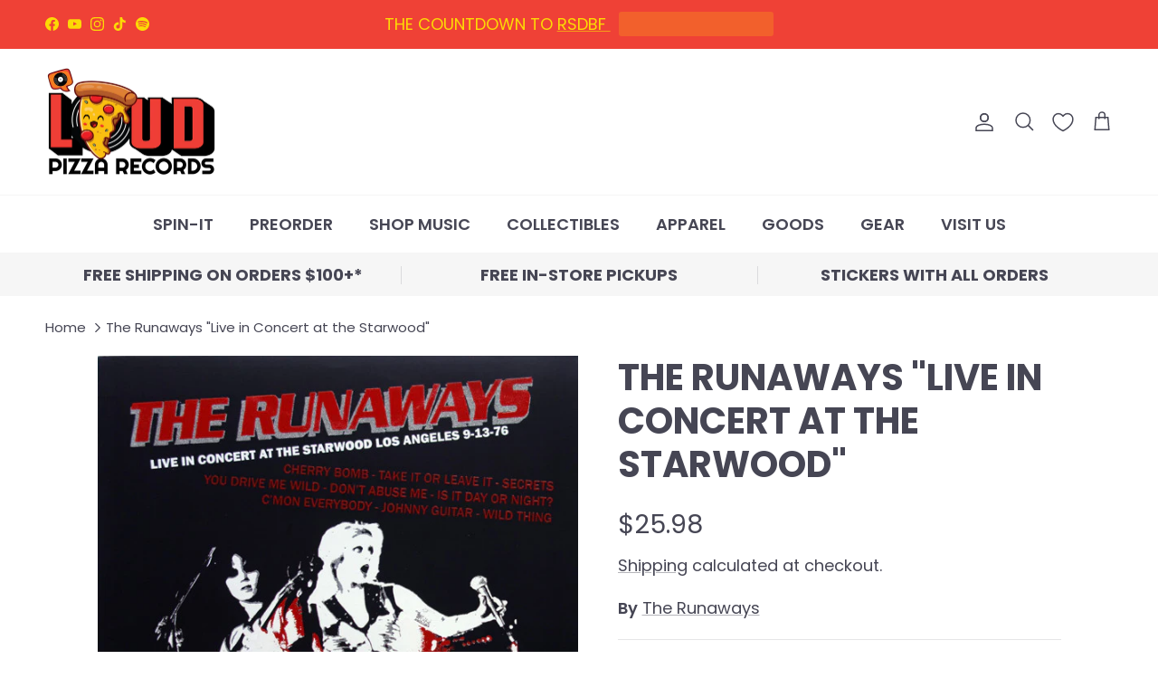

--- FILE ---
content_type: text/html; charset=utf-8
request_url: https://loudpizza.com/products/the-runaways-live-in-concert-at-the-starwood
body_size: 50853
content:
<!doctype html>
<html class="no-js" lang="en" dir="ltr">
<head><meta charset="utf-8">
<meta name="viewport" content="width=device-width,initial-scale=1">
<title>The Runaways &quot;Live in Concert at the Starwood&quot; &ndash; LOUD PIZZA RECORDS</title><link rel="canonical" href="https://loudpizza.com/products/the-runaways-live-in-concert-at-the-starwood"><link rel="icon" href="//loudpizza.com/cdn/shop/files/elvis-favicon.png?crop=center&height=48&v=1762277736&width=48" type="image/png">
  <link rel="apple-touch-icon" href="//loudpizza.com/cdn/shop/files/elvis-favicon.png?crop=center&height=180&v=1762277736&width=180"><meta name="description" content="Live in Concert at the Starwood Los Angeles 9-13-76  "><meta property="og:site_name" content="LOUD PIZZA RECORDS">
<meta property="og:url" content="https://loudpizza.com/products/the-runaways-live-in-concert-at-the-starwood">
<meta property="og:title" content="The Runaways &quot;Live in Concert at the Starwood&quot;">
<meta property="og:type" content="product">
<meta property="og:description" content="Live in Concert at the Starwood Los Angeles 9-13-76  "><meta property="og:image" content="http://loudpizza.com/cdn/shop/products/R-14207322-1569862585-5542.jpg?crop=center&height=1200&v=1677015061&width=1200">
  <meta property="og:image:secure_url" content="https://loudpizza.com/cdn/shop/products/R-14207322-1569862585-5542.jpg?crop=center&height=1200&v=1677015061&width=1200">
  <meta property="og:image:width" content="591">
  <meta property="og:image:height" content="600"><meta property="og:price:amount" content="25.98">
  <meta property="og:price:currency" content="USD"><meta name="twitter:card" content="summary_large_image">
<meta name="twitter:title" content="The Runaways &quot;Live in Concert at the Starwood&quot;">
<meta name="twitter:description" content="Live in Concert at the Starwood Los Angeles 9-13-76  ">
<style>@font-face {
  font-family: Poppins;
  font-weight: 400;
  font-style: normal;
  font-display: fallback;
  src: url("//loudpizza.com/cdn/fonts/poppins/poppins_n4.0ba78fa5af9b0e1a374041b3ceaadf0a43b41362.woff2") format("woff2"),
       url("//loudpizza.com/cdn/fonts/poppins/poppins_n4.214741a72ff2596839fc9760ee7a770386cf16ca.woff") format("woff");
}
@font-face {
  font-family: Poppins;
  font-weight: 700;
  font-style: normal;
  font-display: fallback;
  src: url("//loudpizza.com/cdn/fonts/poppins/poppins_n7.56758dcf284489feb014a026f3727f2f20a54626.woff2") format("woff2"),
       url("//loudpizza.com/cdn/fonts/poppins/poppins_n7.f34f55d9b3d3205d2cd6f64955ff4b36f0cfd8da.woff") format("woff");
}
@font-face {
  font-family: Poppins;
  font-weight: 500;
  font-style: normal;
  font-display: fallback;
  src: url("//loudpizza.com/cdn/fonts/poppins/poppins_n5.ad5b4b72b59a00358afc706450c864c3c8323842.woff2") format("woff2"),
       url("//loudpizza.com/cdn/fonts/poppins/poppins_n5.33757fdf985af2d24b32fcd84c9a09224d4b2c39.woff") format("woff");
}
@font-face {
  font-family: Poppins;
  font-weight: 400;
  font-style: italic;
  font-display: fallback;
  src: url("//loudpizza.com/cdn/fonts/poppins/poppins_i4.846ad1e22474f856bd6b81ba4585a60799a9f5d2.woff2") format("woff2"),
       url("//loudpizza.com/cdn/fonts/poppins/poppins_i4.56b43284e8b52fc64c1fd271f289a39e8477e9ec.woff") format("woff");
}
@font-face {
  font-family: Poppins;
  font-weight: 700;
  font-style: italic;
  font-display: fallback;
  src: url("//loudpizza.com/cdn/fonts/poppins/poppins_i7.42fd71da11e9d101e1e6c7932199f925f9eea42d.woff2") format("woff2"),
       url("//loudpizza.com/cdn/fonts/poppins/poppins_i7.ec8499dbd7616004e21155106d13837fff4cf556.woff") format("woff");
}
@font-face {
  font-family: Poppins;
  font-weight: 700;
  font-style: normal;
  font-display: fallback;
  src: url("//loudpizza.com/cdn/fonts/poppins/poppins_n7.56758dcf284489feb014a026f3727f2f20a54626.woff2") format("woff2"),
       url("//loudpizza.com/cdn/fonts/poppins/poppins_n7.f34f55d9b3d3205d2cd6f64955ff4b36f0cfd8da.woff") format("woff");
}
@font-face {
  font-family: Poppins;
  font-weight: 700;
  font-style: normal;
  font-display: fallback;
  src: url("//loudpizza.com/cdn/fonts/poppins/poppins_n7.56758dcf284489feb014a026f3727f2f20a54626.woff2") format("woff2"),
       url("//loudpizza.com/cdn/fonts/poppins/poppins_n7.f34f55d9b3d3205d2cd6f64955ff4b36f0cfd8da.woff") format("woff");
}
@font-face {
  font-family: Poppins;
  font-weight: 600;
  font-style: normal;
  font-display: fallback;
  src: url("//loudpizza.com/cdn/fonts/poppins/poppins_n6.aa29d4918bc243723d56b59572e18228ed0786f6.woff2") format("woff2"),
       url("//loudpizza.com/cdn/fonts/poppins/poppins_n6.5f815d845fe073750885d5b7e619ee00e8111208.woff") format("woff");
}
@font-face {
  font-family: Poppins;
  font-weight: 600;
  font-style: normal;
  font-display: fallback;
  src: url("//loudpizza.com/cdn/fonts/poppins/poppins_n6.aa29d4918bc243723d56b59572e18228ed0786f6.woff2") format("woff2"),
       url("//loudpizza.com/cdn/fonts/poppins/poppins_n6.5f815d845fe073750885d5b7e619ee00e8111208.woff") format("woff");
}
:root {
  --page-container-width:          1480px;
  --reading-container-width:       720px;
  --divider-opacity:               0.14;
  --gutter-large:                  30px;
  --gutter-desktop:                20px;
  --gutter-mobile:                 16px;
  --section-padding:               50px;
  --larger-section-padding:        80px;
  --larger-section-padding-mobile: 60px;
  --largest-section-padding:       110px;
  --aos-animate-duration:          0.6s;

  --base-font-family:              Poppins, sans-serif;
  --base-font-weight:              400;
  --base-font-style:               normal;
  --heading-font-family:           Poppins, sans-serif;
  --heading-font-weight:           700;
  --heading-font-style:            normal;
  --heading-font-letter-spacing:   normal;
  --logo-font-family:              Poppins, sans-serif;
  --logo-font-weight:              700;
  --logo-font-style:               normal;
  --nav-font-family:               Poppins, sans-serif;
  --nav-font-weight:               600;
  --nav-font-style:                normal;

  --base-text-size:18px;
  --base-line-height:              1.6;
  --input-text-size:18px;
  --smaller-text-size-1:14px;
  --smaller-text-size-2:16px;
  --smaller-text-size-3:15px;
  --smaller-text-size-4:14px;
  --larger-text-size:40px;
  --super-large-text-size:70px;
  --super-large-mobile-text-size:32px;
  --larger-mobile-text-size:32px;
  --logo-text-size:24px;--btn-letter-spacing: 0.08em;
    --btn-text-transform: uppercase;
    --button-text-size: 16px;
    --quickbuy-button-text-size: 13;
    --small-feature-link-font-size: 0.75em;
    --input-btn-padding-top: 1.2em;
    --input-btn-padding-bottom: 1.2em;--heading-text-transform:uppercase;
  --nav-text-size:                      18px;
  --mobile-menu-font-weight:            600;

  --body-bg-color:                      255 255 255;
  --bg-color:                           255 255 255;
  --body-text-color:                    70 70 84;
  --text-color:                         70 70 84;

  --header-text-col:                    #464654;--header-text-hover-col:             var(--main-nav-link-hover-col);--header-bg-col:                     #ffffff;
  --heading-color:                     70 70 84;
  --body-heading-color:                70 70 84;
  --heading-divider-col:               #f6f6f6;

  --logo-col:                          #464654;
  --main-nav-bg:                       #ffffff;
  --main-nav-link-col:                 #464654;
  --main-nav-link-hover-col:           #ef4136;
  --main-nav-link-featured-col:        #ef4136;

  --link-color:                        70 70 84;
  --body-link-color:                   70 70 84;

  --btn-bg-color:                        239 65 54;
  --btn-bg-hover-color:                  245 126 34;
  --btn-border-color:                    239 65 54;
  --btn-border-hover-color:              245 126 34;
  --btn-text-color:                      255 255 255;
  --btn-text-hover-color:                255 255 255;--btn-alt-bg-color:                    239 65 54;
  --btn-alt-text-color:                  252 218 5;
  --btn-alt-border-color:                252 218 5;
  --btn-alt-border-hover-color:          252 218 5;--btn-ter-bg-color:                    235 235 235;
  --btn-ter-text-color:                  24 24 28;
  --btn-ter-bg-hover-color:              239 65 54;
  --btn-ter-text-hover-color:            255 255 255;--btn-border-radius: 1.8em;
    --btn-inspired-border-radius: 3px;--color-scheme-default:                             #ffffff;
  --color-scheme-default-color:                       255 255 255;
  --color-scheme-default-text-color:                  70 70 84;
  --color-scheme-default-head-color:                  70 70 84;
  --color-scheme-default-link-color:                  70 70 84;
  --color-scheme-default-btn-text-color:              255 255 255;
  --color-scheme-default-btn-text-hover-color:        255 255 255;
  --color-scheme-default-btn-bg-color:                239 65 54;
  --color-scheme-default-btn-bg-hover-color:          245 126 34;
  --color-scheme-default-btn-border-color:            239 65 54;
  --color-scheme-default-btn-border-hover-color:      245 126 34;
  --color-scheme-default-btn-alt-text-color:          252 218 5;
  --color-scheme-default-btn-alt-bg-color:            239 65 54;
  --color-scheme-default-btn-alt-border-color:        252 218 5;
  --color-scheme-default-btn-alt-border-hover-color:  252 218 5;

  --color-scheme-1:                             #ef4136;
  --color-scheme-1-color:                       239 65 54;
  --color-scheme-1-text-color:                  252 218 5;
  --color-scheme-1-head-color:                  252 218 5;
  --color-scheme-1-link-color:                  252 218 5;
  --color-scheme-1-btn-text-color:              246 246 246;
  --color-scheme-1-btn-text-hover-color:        246 246 246;
  --color-scheme-1-btn-bg-color:                70 70 84;
  --color-scheme-1-btn-bg-hover-color:          252 218 5;
  --color-scheme-1-btn-border-color:            70 70 84;
  --color-scheme-1-btn-border-hover-color:      252 218 5;
  --color-scheme-1-btn-alt-text-color:          70 70 84;
  --color-scheme-1-btn-alt-bg-color:            255 255 255;
  --color-scheme-1-btn-alt-border-color:        70 70 84;
  --color-scheme-1-btn-alt-border-hover-color:  70 70 84;

  --color-scheme-2:                             #fcda05;
  --color-scheme-2-color:                       252 218 5;
  --color-scheme-2-text-color:                  70 70 84;
  --color-scheme-2-head-color:                  70 70 84;
  --color-scheme-2-link-color:                  70 70 84;
  --color-scheme-2-btn-text-color:              255 255 255;
  --color-scheme-2-btn-text-hover-color:        255 255 255;
  --color-scheme-2-btn-bg-color:                70 70 84;
  --color-scheme-2-btn-bg-hover-color:          109 113 117;
  --color-scheme-2-btn-border-color:            70 70 84;
  --color-scheme-2-btn-border-hover-color:      109 113 117;
  --color-scheme-2-btn-alt-text-color:          70 70 84;
  --color-scheme-2-btn-alt-bg-color:            255 255 255;
  --color-scheme-2-btn-alt-border-color:        70 70 84;
  --color-scheme-2-btn-alt-border-hover-color:  70 70 84;

  /* Shop Pay payment terms */
  --payment-terms-background-color:    #ffffff;--quickbuy-bg: 239 65 54;--body-input-background-color:       rgb(var(--body-bg-color));
  --input-background-color:            rgb(var(--body-bg-color));
  --body-input-text-color:             var(--body-text-color);
  --input-text-color:                  var(--body-text-color);
  --body-input-border-color:           rgb(209, 209, 212);
  --input-border-color:                rgb(209, 209, 212);
  --input-border-color-hover:          rgb(153, 153, 161);
  --input-border-color-active:         rgb(70, 70, 84);

  --swatch-cross-svg:                  url("data:image/svg+xml,%3Csvg xmlns='http://www.w3.org/2000/svg' width='240' height='240' viewBox='0 0 24 24' fill='none' stroke='rgb(209, 209, 212)' stroke-width='0.09' preserveAspectRatio='none' %3E%3Cline x1='24' y1='0' x2='0' y2='24'%3E%3C/line%3E%3C/svg%3E");
  --swatch-cross-hover:                url("data:image/svg+xml,%3Csvg xmlns='http://www.w3.org/2000/svg' width='240' height='240' viewBox='0 0 24 24' fill='none' stroke='rgb(153, 153, 161)' stroke-width='0.09' preserveAspectRatio='none' %3E%3Cline x1='24' y1='0' x2='0' y2='24'%3E%3C/line%3E%3C/svg%3E");
  --swatch-cross-active:               url("data:image/svg+xml,%3Csvg xmlns='http://www.w3.org/2000/svg' width='240' height='240' viewBox='0 0 24 24' fill='none' stroke='rgb(70, 70, 84)' stroke-width='0.09' preserveAspectRatio='none' %3E%3Cline x1='24' y1='0' x2='0' y2='24'%3E%3C/line%3E%3C/svg%3E");

  --footer-divider-col:                #375528;
  --footer-text-col:                   55 85 40;
  --footer-heading-col:                55 85 40;
  --footer-bg-col:                     140 198 63;--product-label-overlay-justify: flex-start;--product-label-overlay-align: flex-start;--product-label-overlay-reduction-text:   #ef4136;
  --product-label-overlay-reduction-bg:     #ffffff;
  --product-label-overlay-reduction-text-weight: 600;
  --product-label-overlay-stock-text:       #f57e22;
  --product-label-overlay-stock-bg:         #ffffff;
  --product-label-overlay-new-text:         #fcda05;
  --product-label-overlay-new-bg:           #ef4136;
  --product-label-overlay-meta-text:        #ffffff;
  --product-label-overlay-meta-bg:          #464654;
  --product-label-sale-text:                #ef4136;
  --product-label-sold-text:                #ff9441;
  --product-label-preorder-text:            #52c6ee;

  --product-block-crop-align:               center;

  
  --product-block-price-align:              center;
  --product-block-price-item-margin-start:  .25rem;
  --product-block-price-item-margin-end:    .25rem;
  

  

  --collection-block-image-position:   center center;

  --swatch-picker-image-size:          60px;
  --swatch-crop-align:                 center center;

  --image-overlay-text-color:          246 246 246;--image-overlay-bg:                  rgba(70, 70, 84, 0.1);
  --image-overlay-shadow-start:        rgb(0 0 0 / 0.15);
  --image-overlay-box-opacity:         1.0;--product-inventory-ok-box-color:            #8cc63f;
  --product-inventory-ok-text-color:           #fcda05;
  --product-inventory-ok-icon-box-fill-color:  none;
  --product-inventory-low-box-color:           #f57e22;
  --product-inventory-low-text-color:          #fcda05;
  --product-inventory-low-icon-box-fill-color: none;
  --product-inventory-low-text-color-channels: 252, 218, 5;
  --product-inventory-ok-text-color-channels:  252, 218, 5;

  --rating-star-color: 252 218 5;--overlay-align-left: start;
    --overlay-align-right: end;}html[dir=rtl] {
  --overlay-right-text-m-left: 0;
  --overlay-right-text-m-right: auto;
  --overlay-left-shadow-left-left: 15%;
  --overlay-left-shadow-left-right: -50%;
  --overlay-left-shadow-right-left: -85%;
  --overlay-left-shadow-right-right: 0;
}.image-overlay--bg-box .text-overlay .text-overlay__text {
    --image-overlay-box-bg: 255 255 255;
    --heading-color: var(--body-heading-color);
    --text-color: var(--body-text-color);
    --link-color: var(--body-link-color);
  }::selection {
    background: rgb(var(--body-heading-color));
    color: rgb(var(--body-bg-color));
  }
  ::-moz-selection {
    background: rgb(var(--body-heading-color));
    color: rgb(var(--body-bg-color));
  }.use-color-scheme--default {
  --product-label-sale-text:           #ef4136;
  --product-label-sold-text:           #ff9441;
  --product-label-preorder-text:       #52c6ee;
  --input-background-color:            rgb(var(--body-bg-color));
  --input-text-color:                  var(--body-input-text-color);
  --input-border-color:                rgb(209, 209, 212);
  --input-border-color-hover:          rgb(153, 153, 161);
  --input-border-color-active:         rgb(70, 70, 84);
}</style>

  <link href="//loudpizza.com/cdn/shop/t/34/assets/main.css?v=59812818702299870031761072890" rel="stylesheet" type="text/css" media="all" />
<link rel="preload" as="font" href="//loudpizza.com/cdn/fonts/poppins/poppins_n4.0ba78fa5af9b0e1a374041b3ceaadf0a43b41362.woff2" type="font/woff2" crossorigin><link rel="preload" as="font" href="//loudpizza.com/cdn/fonts/poppins/poppins_n7.56758dcf284489feb014a026f3727f2f20a54626.woff2" type="font/woff2" crossorigin><script>
    document.documentElement.className = document.documentElement.className.replace('no-js', 'js');

    window.theme = {
      info: {
        name: 'Symmetry',
        version: '8.1.0'
      },
      device: {
        hasTouch: window.matchMedia('(any-pointer: coarse)').matches,
        hasHover: window.matchMedia('(hover: hover)').matches
      },
      mediaQueries: {
        md: '(min-width: 768px)',
        productMediaCarouselBreak: '(min-width: 1041px)'
      },
      routes: {
        base: 'https://loudpizza.com',
        cart: '/cart',
        cartAdd: '/cart/add.js',
        cartUpdate: '/cart/update.js',
        predictiveSearch: '/search/suggest'
      },
      strings: {
        cartTermsConfirmation: "You must agree that you read and agree to the terms and conditions before continuing.",
        cartItemsQuantityError: "You can only add [QUANTITY] of this item to your cart.",
        generalSearchViewAll: "View all search results",
        noStock: "Sold out",
        noVariant: "Unavailable",
        productsProductChooseA: "Choose a",
        generalSearchPages: "Pages",
        generalSearchNoResultsWithoutTerms: "Sorry, we couldnʼt find any results",
        shippingCalculator: {
          singleRate: "There is one shipping rate for this destination:",
          multipleRates: "There are multiple shipping rates for this destination:",
          noRates: "We do not ship to this destination."
        },
        regularPrice: "Regular price",
        salePrice: "Sale price"
      },
      settings: {
        moneyWithCurrencyFormat: "${{amount}} USD",
        cartType: "page",
        afterAddToCart: "drawer",
        quickbuyStyle: "off",
        externalLinksNewTab: true,
        internalLinksSmoothScroll: true
      }
    }

    theme.inlineNavigationCheck = function() {
      var pageHeader = document.querySelector('.pageheader'),
          inlineNavContainer = pageHeader.querySelector('.logo-area__left__inner'),
          inlineNav = inlineNavContainer.querySelector('.navigation--left');
      if (inlineNav && getComputedStyle(inlineNav).display != 'none') {
        var inlineMenuCentered = document.querySelector('.pageheader--layout-inline-menu-center'),
            logoContainer = document.querySelector('.logo-area__middle__inner');
        if(inlineMenuCentered) {
          var rightWidth = document.querySelector('.logo-area__right__inner').clientWidth,
              middleWidth = logoContainer.clientWidth,
              logoArea = document.querySelector('.logo-area'),
              computedLogoAreaStyle = getComputedStyle(logoArea),
              logoAreaInnerWidth = logoArea.clientWidth - Math.ceil(parseFloat(computedLogoAreaStyle.paddingLeft)) - Math.ceil(parseFloat(computedLogoAreaStyle.paddingRight)),
              availableNavWidth = logoAreaInnerWidth - Math.max(rightWidth, middleWidth) * 2 - 40;
          inlineNavContainer.style.maxWidth = availableNavWidth + 'px';
        }

        var firstInlineNavLink = inlineNav.querySelector('.navigation__item:first-child'),
            lastInlineNavLink = inlineNav.querySelector('.navigation__item:last-child');
        if (lastInlineNavLink) {
          var inlineNavWidth = null;
          if(document.querySelector('html[dir=rtl]')) {
            inlineNavWidth = firstInlineNavLink.offsetLeft - lastInlineNavLink.offsetLeft + firstInlineNavLink.offsetWidth;
          } else {
            inlineNavWidth = lastInlineNavLink.offsetLeft - firstInlineNavLink.offsetLeft + lastInlineNavLink.offsetWidth;
          }
          if (inlineNavContainer.offsetWidth >= inlineNavWidth) {
            pageHeader.classList.add('pageheader--layout-inline-permitted');
            var tallLogo = logoContainer.clientHeight > lastInlineNavLink.clientHeight + 20;
            if (tallLogo) {
              inlineNav.classList.add('navigation--tight-underline');
            } else {
              inlineNav.classList.remove('navigation--tight-underline');
            }
          } else {
            pageHeader.classList.remove('pageheader--layout-inline-permitted');
          }
        }
      }
    };

    theme.setInitialHeaderHeightProperty = () => {
      const section = document.querySelector('.section-header');
      if (section) {
        document.documentElement.style.setProperty('--theme-header-height', Math.ceil(section.clientHeight) + 'px');
      }
    };
  </script>

  <script src="//loudpizza.com/cdn/shop/t/34/assets/main.js?v=117527606522457621901761072890" defer></script>
    <script src="//loudpizza.com/cdn/shop/t/34/assets/animate-on-scroll.js?v=15249566486942820451761072890" defer></script>
    <link href="//loudpizza.com/cdn/shop/t/34/assets/animate-on-scroll.css?v=135962721104954213331761072890" rel="stylesheet" type="text/css" media="all" />
  

  <script>window.performance && window.performance.mark && window.performance.mark('shopify.content_for_header.start');</script><meta name="facebook-domain-verification" content="4ngxev92yvxs38o4k7ll1x941on0if">
<meta name="facebook-domain-verification" content="9p4s78pw4r4fo0v929yoe8nhs1ekub">
<meta name="google-site-verification" content="9TOwzc3PqF0bESSQFjXuVJnulG-2cPHKjaiBvbUuOjc">
<meta id="shopify-digital-wallet" name="shopify-digital-wallet" content="/62865506520/digital_wallets/dialog">
<meta name="shopify-checkout-api-token" content="57be729cdaebe59470ebe05dc5be2db7">
<link rel="alternate" hreflang="x-default" href="https://loudpizza.com/products/the-runaways-live-in-concert-at-the-starwood">
<link rel="alternate" hreflang="en-AU" href="https://loudpizza.com/en-au/products/the-runaways-live-in-concert-at-the-starwood">
<link rel="alternate" hreflang="en-DK" href="https://loudpizza.com/en-dk/products/the-runaways-live-in-concert-at-the-starwood">
<link rel="alternate" hreflang="en-FR" href="https://loudpizza.com/en-fr/products/the-runaways-live-in-concert-at-the-starwood">
<link rel="alternate" hreflang="en-DE" href="https://loudpizza.com/en-de/products/the-runaways-live-in-concert-at-the-starwood">
<link rel="alternate" hreflang="en-IT" href="https://loudpizza.com/en-it/products/the-runaways-live-in-concert-at-the-starwood">
<link rel="alternate" hreflang="en-NO" href="https://loudpizza.com/en-no/products/the-runaways-live-in-concert-at-the-starwood">
<link rel="alternate" type="application/json+oembed" href="https://loudpizza.com/products/the-runaways-live-in-concert-at-the-starwood.oembed">
<script async="async" src="/checkouts/internal/preloads.js?locale=en-US"></script>
<link rel="preconnect" href="https://shop.app" crossorigin="anonymous">
<script async="async" src="https://shop.app/checkouts/internal/preloads.js?locale=en-US&shop_id=62865506520" crossorigin="anonymous"></script>
<script id="shopify-features" type="application/json">{"accessToken":"57be729cdaebe59470ebe05dc5be2db7","betas":["rich-media-storefront-analytics"],"domain":"loudpizza.com","predictiveSearch":true,"shopId":62865506520,"locale":"en"}</script>
<script>var Shopify = Shopify || {};
Shopify.shop = "loud-pizza.myshopify.com";
Shopify.locale = "en";
Shopify.currency = {"active":"USD","rate":"1.0"};
Shopify.country = "US";
Shopify.theme = {"name":"Duke (11\/2025)","id":154925760728,"schema_name":"Symmetry","schema_version":"8.1.0","theme_store_id":568,"role":"main"};
Shopify.theme.handle = "null";
Shopify.theme.style = {"id":null,"handle":null};
Shopify.cdnHost = "loudpizza.com/cdn";
Shopify.routes = Shopify.routes || {};
Shopify.routes.root = "/";</script>
<script type="module">!function(o){(o.Shopify=o.Shopify||{}).modules=!0}(window);</script>
<script>!function(o){function n(){var o=[];function n(){o.push(Array.prototype.slice.apply(arguments))}return n.q=o,n}var t=o.Shopify=o.Shopify||{};t.loadFeatures=n(),t.autoloadFeatures=n()}(window);</script>
<script>
  window.ShopifyPay = window.ShopifyPay || {};
  window.ShopifyPay.apiHost = "shop.app\/pay";
  window.ShopifyPay.redirectState = null;
</script>
<script id="shop-js-analytics" type="application/json">{"pageType":"product"}</script>
<script defer="defer" async type="module" src="//loudpizza.com/cdn/shopifycloud/shop-js/modules/v2/client.init-shop-cart-sync_CGREiBkR.en.esm.js"></script>
<script defer="defer" async type="module" src="//loudpizza.com/cdn/shopifycloud/shop-js/modules/v2/chunk.common_Bt2Up4BP.esm.js"></script>
<script type="module">
  await import("//loudpizza.com/cdn/shopifycloud/shop-js/modules/v2/client.init-shop-cart-sync_CGREiBkR.en.esm.js");
await import("//loudpizza.com/cdn/shopifycloud/shop-js/modules/v2/chunk.common_Bt2Up4BP.esm.js");

  window.Shopify.SignInWithShop?.initShopCartSync?.({"fedCMEnabled":true,"windoidEnabled":true});

</script>
<script>
  window.Shopify = window.Shopify || {};
  if (!window.Shopify.featureAssets) window.Shopify.featureAssets = {};
  window.Shopify.featureAssets['shop-js'] = {"shop-cart-sync":["modules/v2/client.shop-cart-sync_CQNAmp__.en.esm.js","modules/v2/chunk.common_Bt2Up4BP.esm.js"],"init-windoid":["modules/v2/client.init-windoid_BMafEeJe.en.esm.js","modules/v2/chunk.common_Bt2Up4BP.esm.js"],"shop-cash-offers":["modules/v2/client.shop-cash-offers_3d66YIS3.en.esm.js","modules/v2/chunk.common_Bt2Up4BP.esm.js","modules/v2/chunk.modal_Dk0o9ppo.esm.js"],"init-fed-cm":["modules/v2/client.init-fed-cm_B-WG4sqw.en.esm.js","modules/v2/chunk.common_Bt2Up4BP.esm.js"],"shop-toast-manager":["modules/v2/client.shop-toast-manager_DhuhblEJ.en.esm.js","modules/v2/chunk.common_Bt2Up4BP.esm.js"],"shop-button":["modules/v2/client.shop-button_B5xLHL5j.en.esm.js","modules/v2/chunk.common_Bt2Up4BP.esm.js"],"avatar":["modules/v2/client.avatar_BTnouDA3.en.esm.js"],"init-shop-email-lookup-coordinator":["modules/v2/client.init-shop-email-lookup-coordinator_hqFayTDE.en.esm.js","modules/v2/chunk.common_Bt2Up4BP.esm.js"],"init-shop-cart-sync":["modules/v2/client.init-shop-cart-sync_CGREiBkR.en.esm.js","modules/v2/chunk.common_Bt2Up4BP.esm.js"],"shop-login-button":["modules/v2/client.shop-login-button_g5QkWrqe.en.esm.js","modules/v2/chunk.common_Bt2Up4BP.esm.js","modules/v2/chunk.modal_Dk0o9ppo.esm.js"],"pay-button":["modules/v2/client.pay-button_Cuf0bNvL.en.esm.js","modules/v2/chunk.common_Bt2Up4BP.esm.js"],"init-shop-for-new-customer-accounts":["modules/v2/client.init-shop-for-new-customer-accounts_Bxwhl6__.en.esm.js","modules/v2/client.shop-login-button_g5QkWrqe.en.esm.js","modules/v2/chunk.common_Bt2Up4BP.esm.js","modules/v2/chunk.modal_Dk0o9ppo.esm.js"],"init-customer-accounts-sign-up":["modules/v2/client.init-customer-accounts-sign-up_al3d1WE3.en.esm.js","modules/v2/client.shop-login-button_g5QkWrqe.en.esm.js","modules/v2/chunk.common_Bt2Up4BP.esm.js","modules/v2/chunk.modal_Dk0o9ppo.esm.js"],"shop-follow-button":["modules/v2/client.shop-follow-button_B9MutJJO.en.esm.js","modules/v2/chunk.common_Bt2Up4BP.esm.js","modules/v2/chunk.modal_Dk0o9ppo.esm.js"],"checkout-modal":["modules/v2/client.checkout-modal_OBPaeP-J.en.esm.js","modules/v2/chunk.common_Bt2Up4BP.esm.js","modules/v2/chunk.modal_Dk0o9ppo.esm.js"],"init-customer-accounts":["modules/v2/client.init-customer-accounts_Brxa5h1K.en.esm.js","modules/v2/client.shop-login-button_g5QkWrqe.en.esm.js","modules/v2/chunk.common_Bt2Up4BP.esm.js","modules/v2/chunk.modal_Dk0o9ppo.esm.js"],"lead-capture":["modules/v2/client.lead-capture_BBBv1Qpe.en.esm.js","modules/v2/chunk.common_Bt2Up4BP.esm.js","modules/v2/chunk.modal_Dk0o9ppo.esm.js"],"shop-login":["modules/v2/client.shop-login_DoNRI_y4.en.esm.js","modules/v2/chunk.common_Bt2Up4BP.esm.js","modules/v2/chunk.modal_Dk0o9ppo.esm.js"],"payment-terms":["modules/v2/client.payment-terms_BlOJedZ2.en.esm.js","modules/v2/chunk.common_Bt2Up4BP.esm.js","modules/v2/chunk.modal_Dk0o9ppo.esm.js"]};
</script>
<script>(function() {
  var isLoaded = false;
  function asyncLoad() {
    if (isLoaded) return;
    isLoaded = true;
    var urls = ["https:\/\/cdn.snippet.protectcommerce.com\/shopify\/widget-protect.js?api-key=826F9D542E905349D8B7\u0026shop=loud-pizza.myshopify.com","https:\/\/shy.elfsight.com\/p\/platform.js?shop=loud-pizza.myshopify.com"];
    for (var i = 0; i < urls.length; i++) {
      var s = document.createElement('script');
      s.type = 'text/javascript';
      s.async = true;
      s.src = urls[i];
      var x = document.getElementsByTagName('script')[0];
      x.parentNode.insertBefore(s, x);
    }
  };
  if(window.attachEvent) {
    window.attachEvent('onload', asyncLoad);
  } else {
    window.addEventListener('load', asyncLoad, false);
  }
})();</script>
<script id="__st">var __st={"a":62865506520,"offset":-21600,"reqid":"7cf657c4-6bcb-4d62-8b3a-4676a9612030-1762654880","pageurl":"loudpizza.com\/products\/the-runaways-live-in-concert-at-the-starwood","u":"e637bfd83c34","p":"product","rtyp":"product","rid":7949317996760};</script>
<script>window.ShopifyPaypalV4VisibilityTracking = true;</script>
<script id="captcha-bootstrap">!function(){'use strict';const t='contact',e='account',n='new_comment',o=[[t,t],['blogs',n],['comments',n],[t,'customer']],c=[[e,'customer_login'],[e,'guest_login'],[e,'recover_customer_password'],[e,'create_customer']],r=t=>t.map((([t,e])=>`form[action*='/${t}']:not([data-nocaptcha='true']) input[name='form_type'][value='${e}']`)).join(','),a=t=>()=>t?[...document.querySelectorAll(t)].map((t=>t.form)):[];function s(){const t=[...o],e=r(t);return a(e)}const i='password',u='form_key',d=['recaptcha-v3-token','g-recaptcha-response','h-captcha-response',i],f=()=>{try{return window.sessionStorage}catch{return}},m='__shopify_v',_=t=>t.elements[u];function p(t,e,n=!1){try{const o=window.sessionStorage,c=JSON.parse(o.getItem(e)),{data:r}=function(t){const{data:e,action:n}=t;return t[m]||n?{data:e,action:n}:{data:t,action:n}}(c);for(const[e,n]of Object.entries(r))t.elements[e]&&(t.elements[e].value=n);n&&o.removeItem(e)}catch(o){console.error('form repopulation failed',{error:o})}}const l='form_type',E='cptcha';function T(t){t.dataset[E]=!0}const w=window,h=w.document,L='Shopify',v='ce_forms',y='captcha';let A=!1;((t,e)=>{const n=(g='f06e6c50-85a8-45c8-87d0-21a2b65856fe',I='https://cdn.shopify.com/shopifycloud/storefront-forms-hcaptcha/ce_storefront_forms_captcha_hcaptcha.v1.5.2.iife.js',D={infoText:'Protected by hCaptcha',privacyText:'Privacy',termsText:'Terms'},(t,e,n)=>{const o=w[L][v],c=o.bindForm;if(c)return c(t,g,e,D).then(n);var r;o.q.push([[t,g,e,D],n]),r=I,A||(h.body.append(Object.assign(h.createElement('script'),{id:'captcha-provider',async:!0,src:r})),A=!0)});var g,I,D;w[L]=w[L]||{},w[L][v]=w[L][v]||{},w[L][v].q=[],w[L][y]=w[L][y]||{},w[L][y].protect=function(t,e){n(t,void 0,e),T(t)},Object.freeze(w[L][y]),function(t,e,n,w,h,L){const[v,y,A,g]=function(t,e,n){const i=e?o:[],u=t?c:[],d=[...i,...u],f=r(d),m=r(i),_=r(d.filter((([t,e])=>n.includes(e))));return[a(f),a(m),a(_),s()]}(w,h,L),I=t=>{const e=t.target;return e instanceof HTMLFormElement?e:e&&e.form},D=t=>v().includes(t);t.addEventListener('submit',(t=>{const e=I(t);if(!e)return;const n=D(e)&&!e.dataset.hcaptchaBound&&!e.dataset.recaptchaBound,o=_(e),c=g().includes(e)&&(!o||!o.value);(n||c)&&t.preventDefault(),c&&!n&&(function(t){try{if(!f())return;!function(t){const e=f();if(!e)return;const n=_(t);if(!n)return;const o=n.value;o&&e.removeItem(o)}(t);const e=Array.from(Array(32),(()=>Math.random().toString(36)[2])).join('');!function(t,e){_(t)||t.append(Object.assign(document.createElement('input'),{type:'hidden',name:u})),t.elements[u].value=e}(t,e),function(t,e){const n=f();if(!n)return;const o=[...t.querySelectorAll(`input[type='${i}']`)].map((({name:t})=>t)),c=[...d,...o],r={};for(const[a,s]of new FormData(t).entries())c.includes(a)||(r[a]=s);n.setItem(e,JSON.stringify({[m]:1,action:t.action,data:r}))}(t,e)}catch(e){console.error('failed to persist form',e)}}(e),e.submit())}));const S=(t,e)=>{t&&!t.dataset[E]&&(n(t,e.some((e=>e===t))),T(t))};for(const o of['focusin','change'])t.addEventListener(o,(t=>{const e=I(t);D(e)&&S(e,y())}));const B=e.get('form_key'),M=e.get(l),P=B&&M;t.addEventListener('DOMContentLoaded',(()=>{const t=y();if(P)for(const e of t)e.elements[l].value===M&&p(e,B);[...new Set([...A(),...v().filter((t=>'true'===t.dataset.shopifyCaptcha))])].forEach((e=>S(e,t)))}))}(h,new URLSearchParams(w.location.search),n,t,e,['guest_login'])})(!0,!0)}();</script>
<script integrity="sha256-52AcMU7V7pcBOXWImdc/TAGTFKeNjmkeM1Pvks/DTgc=" data-source-attribution="shopify.loadfeatures" defer="defer" src="//loudpizza.com/cdn/shopifycloud/storefront/assets/storefront/load_feature-81c60534.js" crossorigin="anonymous"></script>
<script crossorigin="anonymous" defer="defer" src="//loudpizza.com/cdn/shopifycloud/storefront/assets/shopify_pay/storefront-65b4c6d7.js?v=20250812"></script>
<script data-source-attribution="shopify.dynamic_checkout.dynamic.init">var Shopify=Shopify||{};Shopify.PaymentButton=Shopify.PaymentButton||{isStorefrontPortableWallets:!0,init:function(){window.Shopify.PaymentButton.init=function(){};var t=document.createElement("script");t.src="https://loudpizza.com/cdn/shopifycloud/portable-wallets/latest/portable-wallets.en.js",t.type="module",document.head.appendChild(t)}};
</script>
<script data-source-attribution="shopify.dynamic_checkout.buyer_consent">
  function portableWalletsHideBuyerConsent(e){var t=document.getElementById("shopify-buyer-consent"),n=document.getElementById("shopify-subscription-policy-button");t&&n&&(t.classList.add("hidden"),t.setAttribute("aria-hidden","true"),n.removeEventListener("click",e))}function portableWalletsShowBuyerConsent(e){var t=document.getElementById("shopify-buyer-consent"),n=document.getElementById("shopify-subscription-policy-button");t&&n&&(t.classList.remove("hidden"),t.removeAttribute("aria-hidden"),n.addEventListener("click",e))}window.Shopify?.PaymentButton&&(window.Shopify.PaymentButton.hideBuyerConsent=portableWalletsHideBuyerConsent,window.Shopify.PaymentButton.showBuyerConsent=portableWalletsShowBuyerConsent);
</script>
<script>
  function portableWalletsCleanup(e){e&&e.src&&console.error("Failed to load portable wallets script "+e.src);var t=document.querySelectorAll("shopify-accelerated-checkout .shopify-payment-button__skeleton, shopify-accelerated-checkout-cart .wallet-cart-button__skeleton"),e=document.getElementById("shopify-buyer-consent");for(let e=0;e<t.length;e++)t[e].remove();e&&e.remove()}function portableWalletsNotLoadedAsModule(e){e instanceof ErrorEvent&&"string"==typeof e.message&&e.message.includes("import.meta")&&"string"==typeof e.filename&&e.filename.includes("portable-wallets")&&(window.removeEventListener("error",portableWalletsNotLoadedAsModule),window.Shopify.PaymentButton.failedToLoad=e,"loading"===document.readyState?document.addEventListener("DOMContentLoaded",window.Shopify.PaymentButton.init):window.Shopify.PaymentButton.init())}window.addEventListener("error",portableWalletsNotLoadedAsModule);
</script>

<script type="module" src="https://loudpizza.com/cdn/shopifycloud/portable-wallets/latest/portable-wallets.en.js" onError="portableWalletsCleanup(this)" crossorigin="anonymous"></script>
<script nomodule>
  document.addEventListener("DOMContentLoaded", portableWalletsCleanup);
</script>

<link id="shopify-accelerated-checkout-styles" rel="stylesheet" media="screen" href="https://loudpizza.com/cdn/shopifycloud/portable-wallets/latest/accelerated-checkout-backwards-compat.css" crossorigin="anonymous">
<style id="shopify-accelerated-checkout-cart">
        #shopify-buyer-consent {
  margin-top: 1em;
  display: inline-block;
  width: 100%;
}

#shopify-buyer-consent.hidden {
  display: none;
}

#shopify-subscription-policy-button {
  background: none;
  border: none;
  padding: 0;
  text-decoration: underline;
  font-size: inherit;
  cursor: pointer;
}

#shopify-subscription-policy-button::before {
  box-shadow: none;
}

      </style>
<script id="sections-script" data-sections="related-products,footer" defer="defer" src="//loudpizza.com/cdn/shop/t/34/compiled_assets/scripts.js?10608"></script>
<script>window.performance && window.performance.mark && window.performance.mark('shopify.content_for_header.end');</script>
<!-- CC Custom Head Start --><!-- CC Custom Head End --><!-- BEGIN app block: shopify://apps/xo-gallery/blocks/xo-gallery-seo/e61dfbaa-1a75-4e4e-bffc-324f17325251 --><!-- XO Gallery SEO -->

<!-- End: XO Gallery SEO -->


<!-- END app block --><!-- BEGIN app block: shopify://apps/kor-order-limit-quantity/blocks/app-embed/143c1e59-4c01-4de6-ad3e-90b86ada592d -->


<!-- BEGIN app snippet: mc-checkout --><script type="text/javascript">
  
  const mcLimitKORData1 = {"priority":{"default_priority":["COLLECTION_MIN_MAX","GLOBAL_LIMIT","PRODUCT_LIMIT","VARIANT_LIMIT","TAG_LIMIT"],"cart_amount":["CART_LIMIT","AMOUNT_LIMIT","TAGS_AMOUNT_LIMIT","TOTAL_WEIGHT"]},"config":{"override_amount":null},"messages":{"upper_limit_msg":"You can Purchase Max \u003cstrong\u003e{%-limit-%} \u003c\/strong\u003eQty of \u003cstrong\u003e{%-product_title-%}\u003c\/strong\u003e","lower_limit_msg":"You Need to Purchase at least \u003cstrong\u003e{%-limit-%} \u003c\/strong\u003e Qty of \u003cstrong\u003e{%-product_title-%}\u003c\/strong\u003e.","increment_limit_msg":"You can buy \u003cstrong\u003e{%-product_title-%}\u003c\/strong\u003e in multiples of \u003cstrong\u003e{%-limit-%}\u003c\/strong\u003e.","lifetime_limit_msg":"You can purchase max \u003cstrong\u003e {%-limit-%} \u003c\/strong\u003e of \u003cstrong\u003e {%-product_title-%} \u003c\/strong\u003e in lifetime"},"global":{"info":{"min_limit":1,"max_limit":3}},"products":{"info":{"8124184232152":{"purchase_limit":1,"min_purchase_limit":1,"increment_qty":null,"life_time_limit":1},"7957392687320":{"purchase_limit":1,"min_purchase_limit":1,"increment_qty":null,"life_time_limit":1},"8006189318360":{"purchase_limit":1,"min_purchase_limit":1,"increment_qty":null,"life_time_limit":1},"8006190596312":{"purchase_limit":1,"min_purchase_limit":1,"increment_qty":null,"life_time_limit":1},"8117455225048":{"purchase_limit":1,"min_purchase_limit":1,"increment_qty":null,"life_time_limit":1},"8128988381400":{"purchase_limit":1,"min_purchase_limit":1,"increment_qty":null,"life_time_limit":1},"8128988905688":{"purchase_limit":1,"min_purchase_limit":1,"increment_qty":null,"life_time_limit":1},"8236747096280":{"purchase_limit":1,"min_purchase_limit":1,"increment_qty":null,"life_time_limit":1},"8319595020504":{"purchase_limit":1,"min_purchase_limit":1,"increment_qty":null,"life_time_limit":1},"8583915929816":{"purchase_limit":1,"min_purchase_limit":1,"increment_qty":null,"life_time_limit":1},"8492447891672":{"purchase_limit":1,"min_purchase_limit":1,"increment_qty":null,"life_time_limit":1},"8684435308760":{"purchase_limit":1,"min_purchase_limit":1,"increment_qty":null,"life_time_limit":1},"8713855566040":{"purchase_limit":1,"min_purchase_limit":1,"increment_qty":null,"life_time_limit":1},"8713861824728":{"purchase_limit":1,"min_purchase_limit":1,"increment_qty":null,"life_time_limit":1},"8713862873304":{"purchase_limit":1,"min_purchase_limit":1,"increment_qty":null,"life_time_limit":1},"8713863332056":{"purchase_limit":1,"min_purchase_limit":1,"increment_qty":null,"life_time_limit":1},"8714441326808":{"purchase_limit":1,"min_purchase_limit":1,"increment_qty":null,"life_time_limit":1},"8391627604184":{"purchase_limit":1,"min_purchase_limit":1,"increment_qty":null,"life_time_limit":1},"8713902883032":{"purchase_limit":1,"min_purchase_limit":1,"increment_qty":null,"life_time_limit":1},"8786317934808":{"purchase_limit":1,"min_purchase_limit":1,"increment_qty":null,"life_time_limit":1},"8811451220184":{"purchase_limit":1,"min_purchase_limit":1,"increment_qty":null,"life_time_limit":1},"8816328605912":{"purchase_limit":1,"min_purchase_limit":1,"increment_qty":null,"life_time_limit":1},"8712549597400":{"purchase_limit":1,"min_purchase_limit":1,"increment_qty":null,"life_time_limit":1},"8820737310936":{"purchase_limit":1,"min_purchase_limit":1,"increment_qty":null,"life_time_limit":1},"8814891270360":{"purchase_limit":1,"min_purchase_limit":1,"increment_qty":null,"life_time_limit":null},"8871021347032":{"purchase_limit":1,"min_purchase_limit":1,"increment_qty":null,"life_time_limit":null},"8810191487192":{"purchase_limit":1,"min_purchase_limit":1,"increment_qty":null,"life_time_limit":1},"8810191552728":{"purchase_limit":1,"min_purchase_limit":1,"increment_qty":null,"life_time_limit":1},"8814449721560":{"purchase_limit":1,"min_purchase_limit":1,"increment_qty":null,"life_time_limit":1},"8897773469912":{"purchase_limit":1,"min_purchase_limit":1,"increment_qty":null,"life_time_limit":1},"8829047701720":{"purchase_limit":1,"min_purchase_limit":1,"increment_qty":null,"life_time_limit":1},"8875447550168":{"purchase_limit":1,"min_purchase_limit":1,"increment_qty":null,"life_time_limit":1},"8914447466712":{"purchase_limit":1,"min_purchase_limit":1,"increment_qty":null,"life_time_limit":1},"8815432106200":{"purchase_limit":1,"min_purchase_limit":1,"increment_qty":null,"life_time_limit":1},"8924086108376":{"purchase_limit":1,"min_purchase_limit":1,"increment_qty":null,"life_time_limit":1},"8929153810648":{"purchase_limit":1,"min_purchase_limit":1,"increment_qty":null,"life_time_limit":1},"8929160560856":{"purchase_limit":1,"min_purchase_limit":1,"increment_qty":null,"life_time_limit":1},"7972676403416":{"purchase_limit":1,"min_purchase_limit":1,"increment_qty":null,"life_time_limit":1},"8936708178136":{"purchase_limit":1,"min_purchase_limit":1,"increment_qty":null,"life_time_limit":1},"8936748712152":{"purchase_limit":1,"min_purchase_limit":1,"increment_qty":null,"life_time_limit":1},"8939644092632":{"purchase_limit":1,"min_purchase_limit":1,"increment_qty":null,"life_time_limit":1},"8946207097048":{"purchase_limit":1,"min_purchase_limit":1,"increment_qty":null,"life_time_limit":1},"8947269894360":{"purchase_limit":1,"min_purchase_limit":1,"increment_qty":null,"life_time_limit":1},"8901462884568":{"purchase_limit":1,"min_purchase_limit":1,"increment_qty":null,"life_time_limit":1},"8910927167704":{"purchase_limit":1,"min_purchase_limit":1,"increment_qty":null,"life_time_limit":null},"8814651048152":{"purchase_limit":1,"min_purchase_limit":1,"increment_qty":null,"life_time_limit":1},"8944349216984":{"purchase_limit":1,"min_purchase_limit":1,"increment_qty":null,"life_time_limit":1},"8944348528856":{"purchase_limit":1,"min_purchase_limit":1,"increment_qty":null,"life_time_limit":1},"8959915426008":{"purchase_limit":1,"min_purchase_limit":1,"increment_qty":null,"life_time_limit":1},"8902400147672":{"purchase_limit":1,"min_purchase_limit":1,"increment_qty":null,"life_time_limit":1},"8960559612120":{"purchase_limit":2,"min_purchase_limit":1,"increment_qty":null,"life_time_limit":1},"8897614217432":{"purchase_limit":1,"min_purchase_limit":1,"increment_qty":null,"life_time_limit":1},"8912722264280":{"purchase_limit":1,"min_purchase_limit":1,"increment_qty":null,"life_time_limit":1},"8435255541976":{"purchase_limit":1,"min_purchase_limit":1,"increment_qty":null,"life_time_limit":1},"8814891303128":{"purchase_limit":1,"min_purchase_limit":1,"increment_qty":null,"life_time_limit":1},"7662339293400":{"purchase_limit":1,"min_purchase_limit":1,"increment_qty":null,"life_time_limit":1},"8961378910424":{"purchase_limit":1,"min_purchase_limit":1,"increment_qty":null,"life_time_limit":1},"8847851946200":{"purchase_limit":1,"min_purchase_limit":1,"increment_qty":null,"life_time_limit":null},"8949632565464":{"purchase_limit":1,"min_purchase_limit":1,"increment_qty":null,"life_time_limit":null},"8956551758040":{"purchase_limit":1,"min_purchase_limit":1,"increment_qty":null,"life_time_limit":null},"8949616967896":{"purchase_limit":1,"min_purchase_limit":1,"increment_qty":null,"life_time_limit":1},"8889820905688":{"purchase_limit":1,"min_purchase_limit":1,"increment_qty":null,"life_time_limit":null},"8910306869464":{"purchase_limit":1,"min_purchase_limit":1,"increment_qty":null,"life_time_limit":null},"8737387479256":{"purchase_limit":2,"min_purchase_limit":1,"increment_qty":null,"life_time_limit":null},"8977913413848":{"purchase_limit":1,"min_purchase_limit":1,"increment_qty":null,"life_time_limit":1},"8968732442840":{"purchase_limit":1,"min_purchase_limit":1,"increment_qty":null,"life_time_limit":null},"8946211291352":{"purchase_limit":1,"min_purchase_limit":1,"increment_qty":null,"life_time_limit":null},"8981041217752":{"purchase_limit":1,"min_purchase_limit":1,"increment_qty":null,"life_time_limit":1},"8944392437976":{"purchase_limit":1,"min_purchase_limit":1,"increment_qty":null,"life_time_limit":null},"8944395976920":{"purchase_limit":1,"min_purchase_limit":1,"increment_qty":null,"life_time_limit":null},"7669630370008":{"purchase_limit":1,"min_purchase_limit":1,"increment_qty":null,"life_time_limit":null},"8985691979992":{"purchase_limit":1,"min_purchase_limit":1,"increment_qty":null,"life_time_limit":1},"8985693421784":{"purchase_limit":1,"min_purchase_limit":1,"increment_qty":null,"life_time_limit":1},"8985694011608":{"purchase_limit":1,"min_purchase_limit":1,"increment_qty":null,"life_time_limit":1},"8985694339288":{"purchase_limit":1,"min_purchase_limit":1,"increment_qty":null,"life_time_limit":1},"8985694896344":{"purchase_limit":1,"min_purchase_limit":1,"increment_qty":null,"life_time_limit":1},"8985695715544":{"purchase_limit":1,"min_purchase_limit":1,"increment_qty":null,"life_time_limit":1},"8985696764120":{"purchase_limit":1,"min_purchase_limit":1,"increment_qty":null,"life_time_limit":1},"8985697353944":{"purchase_limit":1,"min_purchase_limit":1,"increment_qty":null,"life_time_limit":1},"7985258496216":{"purchase_limit":1,"min_purchase_limit":1,"increment_qty":null,"life_time_limit":null},"8031041061080":{"purchase_limit":1,"min_purchase_limit":1,"increment_qty":null,"life_time_limit":null},"8986047742168":{"purchase_limit":1,"min_purchase_limit":1,"increment_qty":null,"life_time_limit":null},"8977793319128":{"purchase_limit":1,"min_purchase_limit":1,"increment_qty":null,"life_time_limit":null},"8521841770712":{"purchase_limit":1,"min_purchase_limit":1,"increment_qty":null,"life_time_limit":null},"8692406550744":{"purchase_limit":1,"min_purchase_limit":1,"increment_qty":null,"life_time_limit":null},"8712520335576":{"purchase_limit":1,"min_purchase_limit":1,"increment_qty":null,"life_time_limit":null},"8994101067992":{"purchase_limit":1,"min_purchase_limit":1,"increment_qty":null,"life_time_limit":1},"8994101690584":{"purchase_limit":1,"min_purchase_limit":1,"increment_qty":null,"life_time_limit":1},"8994102116568":{"purchase_limit":1,"min_purchase_limit":1,"increment_qty":null,"life_time_limit":1},"9020658778328":{"purchase_limit":1,"min_purchase_limit":1,"increment_qty":null,"life_time_limit":1},"9020709994712":{"purchase_limit":2,"min_purchase_limit":1,"increment_qty":null,"life_time_limit":null},"9020710715608":{"purchase_limit":2,"min_purchase_limit":1,"increment_qty":null,"life_time_limit":null},"9020711764184":{"purchase_limit":2,"min_purchase_limit":1,"increment_qty":null,"life_time_limit":null},"9022638358744":{"purchase_limit":1,"min_purchase_limit":1,"increment_qty":null,"life_time_limit":1},"9023487279320":{"purchase_limit":1,"min_purchase_limit":1,"increment_qty":null,"life_time_limit":null},"9023734186200":{"purchase_limit":1,"min_purchase_limit":1,"increment_qty":null,"life_time_limit":1},"8986073530584":{"purchase_limit":1,"min_purchase_limit":1,"increment_qty":null,"life_time_limit":null},"8966202458328":{"purchase_limit":1,"min_purchase_limit":1,"increment_qty":null,"life_time_limit":null},"9030467944664":{"purchase_limit":1,"min_purchase_limit":1,"increment_qty":null,"life_time_limit":null},"9030465913048":{"purchase_limit":1,"min_purchase_limit":1,"increment_qty":null,"life_time_limit":null},"9030247055576":{"purchase_limit":1,"min_purchase_limit":1,"increment_qty":null,"life_time_limit":null},"9031575306456":{"purchase_limit":1,"min_purchase_limit":1,"increment_qty":null,"life_time_limit":1},"9037135184088":{"purchase_limit":1,"min_purchase_limit":1,"increment_qty":null,"life_time_limit":1},"9037153992920":{"purchase_limit":1,"min_purchase_limit":1,"increment_qty":null,"life_time_limit":1},"9040423289048":{"purchase_limit":1,"min_purchase_limit":1,"increment_qty":null,"life_time_limit":1},"8013687521496":{"purchase_limit":1,"min_purchase_limit":1,"increment_qty":null,"life_time_limit":null},"8011675336920":{"purchase_limit":1,"min_purchase_limit":1,"increment_qty":null,"life_time_limit":null},"9046999630040":{"purchase_limit":1,"min_purchase_limit":1,"increment_qty":null,"life_time_limit":1},"8870983074008":{"purchase_limit":1,"min_purchase_limit":1,"increment_qty":null,"life_time_limit":null},"9052302508248":{"purchase_limit":1,"min_purchase_limit":1,"increment_qty":null,"life_time_limit":1},"8510752882904":{"purchase_limit":1,"min_purchase_limit":1,"increment_qty":null,"life_time_limit":null}}},"collectionsProducts":{"info":{"8708972445912":{"purchase_limit":1,"min_purchase_limit":1,"increment_qty":1,"life_time_limit":1},"8708971921624":{"purchase_limit":1,"min_purchase_limit":1,"increment_qty":1,"life_time_limit":1},"8708914577624":{"purchase_limit":1,"min_purchase_limit":1,"increment_qty":1,"life_time_limit":1},"8708913103064":{"purchase_limit":1,"min_purchase_limit":1,"increment_qty":1,"life_time_limit":1},"8708911530200":{"purchase_limit":1,"min_purchase_limit":1,"increment_qty":1,"life_time_limit":1},"8528884334808":{"purchase_limit":1,"min_purchase_limit":1,"increment_qty":1,"life_time_limit":1},"8465284071640":{"purchase_limit":1,"min_purchase_limit":1,"increment_qty":1,"life_time_limit":1},"8442464534744":{"purchase_limit":1,"min_purchase_limit":1,"increment_qty":1,"life_time_limit":1},"8442462339288":{"purchase_limit":1,"min_purchase_limit":1,"increment_qty":1,"life_time_limit":1},"8442460864728":{"purchase_limit":1,"min_purchase_limit":1,"increment_qty":1,"life_time_limit":1},"8442459390168":{"purchase_limit":1,"min_purchase_limit":1,"increment_qty":1,"life_time_limit":1},"8442457391320":{"purchase_limit":1,"min_purchase_limit":1,"increment_qty":1,"life_time_limit":1},"8442456441048":{"purchase_limit":1,"min_purchase_limit":1,"increment_qty":1,"life_time_limit":1},"8442455851224":{"purchase_limit":1,"min_purchase_limit":1,"increment_qty":1,"life_time_limit":1},"8442454671576":{"purchase_limit":1,"min_purchase_limit":1,"increment_qty":1,"life_time_limit":1},"8442453098712":{"purchase_limit":1,"min_purchase_limit":1,"increment_qty":1,"life_time_limit":1},"8442451722456":{"purchase_limit":1,"min_purchase_limit":1,"increment_qty":1,"life_time_limit":1},"8442450673880":{"purchase_limit":1,"min_purchase_limit":1,"increment_qty":1,"life_time_limit":1},"8442447986904":{"purchase_limit":1,"min_purchase_limit":1,"increment_qty":1,"life_time_limit":1},"8442443038936":{"purchase_limit":1,"min_purchase_limit":1,"increment_qty":1,"life_time_limit":1},"8409106579672":{"purchase_limit":1,"min_purchase_limit":1,"increment_qty":1,"life_time_limit":1},"8400081027288":{"purchase_limit":1,"min_purchase_limit":1,"increment_qty":1,"life_time_limit":1},"8400079716568":{"purchase_limit":1,"min_purchase_limit":1,"increment_qty":1,"life_time_limit":1},"8311375823064":{"purchase_limit":1,"min_purchase_limit":1,"increment_qty":1,"life_time_limit":1},"8311366942936":{"purchase_limit":1,"min_purchase_limit":1,"increment_qty":1,"life_time_limit":1},"8311340302552":{"purchase_limit":1,"min_purchase_limit":1,"increment_qty":1,"life_time_limit":1},"8273840013528":{"purchase_limit":1,"min_purchase_limit":1,"increment_qty":1,"life_time_limit":1},"8273834934488":{"purchase_limit":1,"min_purchase_limit":1,"increment_qty":1,"life_time_limit":1},"8255288180952":{"purchase_limit":1,"min_purchase_limit":1,"increment_qty":1,"life_time_limit":1},"8255286018264":{"purchase_limit":1,"min_purchase_limit":1,"increment_qty":1,"life_time_limit":1},"8255278285016":{"purchase_limit":1,"min_purchase_limit":1,"increment_qty":1,"life_time_limit":1},"8253109403864":{"purchase_limit":1,"min_purchase_limit":1,"increment_qty":1,"life_time_limit":1},"8244205519064":{"purchase_limit":1,"min_purchase_limit":1,"increment_qty":1,"life_time_limit":1},"8177494130904":{"purchase_limit":1,"min_purchase_limit":1,"increment_qty":1,"life_time_limit":1},"8177489707224":{"purchase_limit":1,"min_purchase_limit":1,"increment_qty":1,"life_time_limit":1},"8169761472728":{"purchase_limit":1,"min_purchase_limit":1,"increment_qty":1,"life_time_limit":1},"8169755214040":{"purchase_limit":1,"min_purchase_limit":1,"increment_qty":1,"life_time_limit":1},"8163007201496":{"purchase_limit":1,"min_purchase_limit":1,"increment_qty":1,"life_time_limit":1},"8155857125592":{"purchase_limit":1,"min_purchase_limit":1,"increment_qty":1,"life_time_limit":1},"8151949902040":{"purchase_limit":1,"min_purchase_limit":1,"increment_qty":1,"life_time_limit":1},"8129850769624":{"purchase_limit":1,"min_purchase_limit":1,"increment_qty":1,"life_time_limit":1},"8129849589976":{"purchase_limit":1,"min_purchase_limit":1,"increment_qty":1,"life_time_limit":1},"8129847951576":{"purchase_limit":1,"min_purchase_limit":1,"increment_qty":1,"life_time_limit":1},"8129838973144":{"purchase_limit":1,"min_purchase_limit":1,"increment_qty":1,"life_time_limit":1},"8129487634648":{"purchase_limit":1,"min_purchase_limit":1,"increment_qty":1,"life_time_limit":1},"8129443758296":{"purchase_limit":1,"min_purchase_limit":1,"increment_qty":1,"life_time_limit":1},"8128988381400":{"purchase_limit":1,"min_purchase_limit":1,"increment_qty":1,"life_time_limit":1},"8124184232152":{"purchase_limit":1,"min_purchase_limit":1,"increment_qty":1,"life_time_limit":1},"8117455225048":{"purchase_limit":1,"min_purchase_limit":1,"increment_qty":1,"life_time_limit":1},"8046862303448":{"purchase_limit":1,"min_purchase_limit":1,"increment_qty":1,"life_time_limit":1},"8006190596312":{"purchase_limit":1,"min_purchase_limit":1,"increment_qty":1,"life_time_limit":1},"8006189318360":{"purchase_limit":1,"min_purchase_limit":1,"increment_qty":1,"life_time_limit":1},"7957392687320":{"purchase_limit":1,"min_purchase_limit":1,"increment_qty":1,"life_time_limit":1},"8178672828632":{"purchase_limit":1,"min_purchase_limit":1,"increment_qty":1,"life_time_limit":1},"8178682134744":{"purchase_limit":1,"min_purchase_limit":1,"increment_qty":1,"life_time_limit":1},"8045108232408":{"purchase_limit":1,"min_purchase_limit":1,"increment_qty":1,"life_time_limit":1},"8192680755416":{"purchase_limit":1,"min_purchase_limit":1,"increment_qty":1,"life_time_limit":1},"8192689570008":{"purchase_limit":1,"min_purchase_limit":1,"increment_qty":1,"life_time_limit":1},"8192691142872":{"purchase_limit":1,"min_purchase_limit":1,"increment_qty":1,"life_time_limit":1},"8045109575896":{"purchase_limit":1,"min_purchase_limit":1,"increment_qty":1,"life_time_limit":1},"8192693338328":{"purchase_limit":1,"min_purchase_limit":1,"increment_qty":1,"life_time_limit":1},"8709059215576":{"purchase_limit":1,"min_purchase_limit":1,"increment_qty":1,"life_time_limit":1},"8045110165720":{"purchase_limit":1,"min_purchase_limit":1,"increment_qty":1,"life_time_limit":1},"8045110984920":{"purchase_limit":1,"min_purchase_limit":1,"increment_qty":1,"life_time_limit":1},"8709061148888":{"purchase_limit":1,"min_purchase_limit":1,"increment_qty":1,"life_time_limit":1},"8192699039960":{"purchase_limit":1,"min_purchase_limit":1,"increment_qty":1,"life_time_limit":1},"8709183373528":{"purchase_limit":1,"min_purchase_limit":1,"increment_qty":1,"life_time_limit":1},"8192700514520":{"purchase_limit":1,"min_purchase_limit":1,"increment_qty":1,"life_time_limit":1},"8045234749656":{"purchase_limit":1,"min_purchase_limit":1,"increment_qty":1,"life_time_limit":1},"8045236814040":{"purchase_limit":1,"min_purchase_limit":1,"increment_qty":1,"life_time_limit":1},"8712628699352":{"purchase_limit":1,"min_purchase_limit":1,"increment_qty":1,"life_time_limit":1},"8712633483480":{"purchase_limit":1,"min_purchase_limit":1,"increment_qty":1,"life_time_limit":1},"8045238452440":{"purchase_limit":1,"min_purchase_limit":1,"increment_qty":1,"life_time_limit":1},"8192703987928":{"purchase_limit":1,"min_purchase_limit":1,"increment_qty":1,"life_time_limit":1},"8192707035352":{"purchase_limit":1,"min_purchase_limit":1,"increment_qty":1,"life_time_limit":1},"8193345978584":{"purchase_limit":1,"min_purchase_limit":1,"increment_qty":1,"life_time_limit":1},"8193351090392":{"purchase_limit":1,"min_purchase_limit":1,"increment_qty":1,"life_time_limit":1},"8712635711704":{"purchase_limit":1,"min_purchase_limit":1,"increment_qty":1,"life_time_limit":1},"8193353973976":{"purchase_limit":1,"min_purchase_limit":1,"increment_qty":1,"life_time_limit":1},"8193357119704":{"purchase_limit":1,"min_purchase_limit":1,"increment_qty":1,"life_time_limit":1},"7953446338776":{"purchase_limit":1,"min_purchase_limit":1,"increment_qty":1,"life_time_limit":1},"8193363575000":{"purchase_limit":1,"min_purchase_limit":1,"increment_qty":1,"life_time_limit":1},"8193367605464":{"purchase_limit":1,"min_purchase_limit":1,"increment_qty":1,"life_time_limit":1},"8712638660824":{"purchase_limit":1,"min_purchase_limit":1,"increment_qty":1,"life_time_limit":1},"8193374781656":{"purchase_limit":1,"min_purchase_limit":1,"increment_qty":1,"life_time_limit":1},"8193376551128":{"purchase_limit":1,"min_purchase_limit":1,"increment_qty":1,"life_time_limit":1},"8193378975960":{"purchase_limit":1,"min_purchase_limit":1,"increment_qty":1,"life_time_limit":1},"8045240025304":{"purchase_limit":1,"min_purchase_limit":1,"increment_qty":1,"life_time_limit":1},"8193380516056":{"purchase_limit":1,"min_purchase_limit":1,"increment_qty":1,"life_time_limit":1},"8712641282264":{"purchase_limit":1,"min_purchase_limit":1,"increment_qty":1,"life_time_limit":1},"8193382187224":{"purchase_limit":1,"min_purchase_limit":1,"increment_qty":1,"life_time_limit":1},"8712645705944":{"purchase_limit":1,"min_purchase_limit":1,"increment_qty":1,"life_time_limit":1},"8713883255000":{"purchase_limit":1,"min_purchase_limit":1,"increment_qty":1,"life_time_limit":1},"8713902784728":{"purchase_limit":1,"min_purchase_limit":1,"increment_qty":1,"life_time_limit":1},"8192694812888":{"purchase_limit":1,"min_purchase_limit":1,"increment_qty":1,"life_time_limit":1},"8193386414296":{"purchase_limit":1,"min_purchase_limit":1,"increment_qty":1,"life_time_limit":1},"8713902850264":{"purchase_limit":1,"min_purchase_limit":1,"increment_qty":1,"life_time_limit":1},"8713902883032":{"purchase_limit":1,"min_purchase_limit":1,"increment_qty":null,"life_time_limit":1},"8193388216536":{"purchase_limit":1,"min_purchase_limit":1,"increment_qty":1,"life_time_limit":1},"8193390543064":{"purchase_limit":1,"min_purchase_limit":1,"increment_qty":1,"life_time_limit":1},"8045241237720":{"purchase_limit":1,"min_purchase_limit":1,"increment_qty":1,"life_time_limit":1},"8713902915800":{"purchase_limit":1,"min_purchase_limit":1,"increment_qty":1,"life_time_limit":1},"8193392541912":{"purchase_limit":1,"min_purchase_limit":1,"increment_qty":1,"life_time_limit":1},"8193395163352":{"purchase_limit":1,"min_purchase_limit":1,"increment_qty":1,"life_time_limit":1},"8045242515672":{"purchase_limit":1,"min_purchase_limit":1,"increment_qty":1,"life_time_limit":1},"8193396605144":{"purchase_limit":1,"min_purchase_limit":1,"increment_qty":1,"life_time_limit":1},"8045245169880":{"purchase_limit":1,"min_purchase_limit":1,"increment_qty":1,"life_time_limit":1},"8045246513368":{"purchase_limit":1,"min_purchase_limit":1,"increment_qty":1,"life_time_limit":1},"8230648905944":{"purchase_limit":1,"min_purchase_limit":1,"increment_qty":1,"life_time_limit":1},"8230658310360":{"purchase_limit":1,"min_purchase_limit":1,"increment_qty":1,"life_time_limit":1},"8713902981336":{"purchase_limit":1,"min_purchase_limit":1,"increment_qty":1,"life_time_limit":1},"8230665355480":{"purchase_limit":1,"min_purchase_limit":1,"increment_qty":1,"life_time_limit":1},"8226567323864":{"purchase_limit":1,"min_purchase_limit":1,"increment_qty":1,"life_time_limit":1},"8713903014104":{"purchase_limit":1,"min_purchase_limit":1,"increment_qty":1,"life_time_limit":1},"8230668107992":{"purchase_limit":1,"min_purchase_limit":1,"increment_qty":1,"life_time_limit":1},"8230684426456":{"purchase_limit":1,"min_purchase_limit":1,"increment_qty":1,"life_time_limit":1},"8045247758552":{"purchase_limit":1,"min_purchase_limit":1,"increment_qty":1,"life_time_limit":1},"8230687768792":{"purchase_limit":1,"min_purchase_limit":1,"increment_qty":1,"life_time_limit":1},"8045248676056":{"purchase_limit":1,"min_purchase_limit":1,"increment_qty":1,"life_time_limit":1},"8230694420696":{"purchase_limit":1,"min_purchase_limit":1,"increment_qty":1,"life_time_limit":1},"8230698549464":{"purchase_limit":1,"min_purchase_limit":1,"increment_qty":1,"life_time_limit":1},"8045249822936":{"purchase_limit":1,"min_purchase_limit":1,"increment_qty":1,"life_time_limit":1},"8230700843224":{"purchase_limit":1,"min_purchase_limit":1,"increment_qty":1,"life_time_limit":1},"8230705758424":{"purchase_limit":1,"min_purchase_limit":1,"increment_qty":1,"life_time_limit":1},"8045250805976":{"purchase_limit":1,"min_purchase_limit":1,"increment_qty":1,"life_time_limit":1},"8230710378712":{"purchase_limit":1,"min_purchase_limit":1,"increment_qty":1,"life_time_limit":1},"8713927196888":{"purchase_limit":1,"min_purchase_limit":1,"increment_qty":1,"life_time_limit":1},"8713927229656":{"purchase_limit":1,"min_purchase_limit":1,"increment_qty":1,"life_time_limit":1},"8230722175192":{"purchase_limit":1,"min_purchase_limit":1,"increment_qty":1,"life_time_limit":1},"8230725320920":{"purchase_limit":1,"min_purchase_limit":1,"increment_qty":1,"life_time_limit":1},"8713927295192":{"purchase_limit":1,"min_purchase_limit":1,"increment_qty":1,"life_time_limit":1},"8713927393496":{"purchase_limit":1,"min_purchase_limit":1,"increment_qty":1,"life_time_limit":1},"8236229492952":{"purchase_limit":1,"min_purchase_limit":1,"increment_qty":1,"life_time_limit":1},"8236233392344":{"purchase_limit":1,"min_purchase_limit":1,"increment_qty":1,"life_time_limit":1},"8236237717720":{"purchase_limit":1,"min_purchase_limit":1,"increment_qty":1,"life_time_limit":1},"8236242993368":{"purchase_limit":1,"min_purchase_limit":1,"increment_qty":1,"life_time_limit":1},"8045252673752":{"purchase_limit":1,"min_purchase_limit":1,"increment_qty":1,"life_time_limit":1},"8236250202328":{"purchase_limit":1,"min_purchase_limit":1,"increment_qty":1,"life_time_limit":1},"8236252659928":{"purchase_limit":1,"min_purchase_limit":1,"increment_qty":1,"life_time_limit":1},"8713927426264":{"purchase_limit":1,"min_purchase_limit":1,"increment_qty":1,"life_time_limit":1},"8713927491800":{"purchase_limit":1,"min_purchase_limit":1,"increment_qty":1,"life_time_limit":1},"8045253918936":{"purchase_limit":1,"min_purchase_limit":1,"increment_qty":1,"life_time_limit":1},"8236254036184":{"purchase_limit":1,"min_purchase_limit":1,"increment_qty":1,"life_time_limit":1},"8236262293720":{"purchase_limit":1,"min_purchase_limit":1,"increment_qty":1,"life_time_limit":1},"8045254607064":{"purchase_limit":1,"min_purchase_limit":1,"increment_qty":1,"life_time_limit":1},"8236267339992":{"purchase_limit":1,"min_purchase_limit":1,"increment_qty":1,"life_time_limit":1},"8714366124248":{"purchase_limit":1,"min_purchase_limit":1,"increment_qty":1,"life_time_limit":1},"8236272222424":{"purchase_limit":1,"min_purchase_limit":1,"increment_qty":1,"life_time_limit":1},"8045255622872":{"purchase_limit":1,"min_purchase_limit":1,"increment_qty":1,"life_time_limit":1},"8714366157016":{"purchase_limit":1,"min_purchase_limit":1,"increment_qty":1,"life_time_limit":1},"8045256933592":{"purchase_limit":1,"min_purchase_limit":1,"increment_qty":1,"life_time_limit":1},"8236277104856":{"purchase_limit":1,"min_purchase_limit":1,"increment_qty":1,"life_time_limit":1},"8236289458392":{"purchase_limit":1,"min_purchase_limit":1,"increment_qty":1,"life_time_limit":1},"8045257851096":{"purchase_limit":1,"min_purchase_limit":1,"increment_qty":1,"life_time_limit":1},"8714366222552":{"purchase_limit":1,"min_purchase_limit":1,"increment_qty":1,"life_time_limit":1},"8236291358936":{"purchase_limit":1,"min_purchase_limit":1,"increment_qty":1,"life_time_limit":1},"8714366255320":{"purchase_limit":1,"min_purchase_limit":1,"increment_qty":1,"life_time_limit":1},"8236296470744":{"purchase_limit":1,"min_purchase_limit":1,"increment_qty":1,"life_time_limit":1},"8236298109144":{"purchase_limit":1,"min_purchase_limit":1,"increment_qty":1,"life_time_limit":1},"8714366353624":{"purchase_limit":1,"min_purchase_limit":1,"increment_qty":1,"life_time_limit":1},"8045258997976":{"purchase_limit":1,"min_purchase_limit":1,"increment_qty":1,"life_time_limit":1},"8045260144856":{"purchase_limit":1,"min_purchase_limit":1,"increment_qty":1,"life_time_limit":1},"8226566406360":{"purchase_limit":1,"min_purchase_limit":1,"increment_qty":1,"life_time_limit":1},"8239053177048":{"purchase_limit":1,"min_purchase_limit":1,"increment_qty":1,"life_time_limit":1},"8239068381400":{"purchase_limit":1,"min_purchase_limit":1,"increment_qty":1,"life_time_limit":1},"8714366484696":{"purchase_limit":1,"min_purchase_limit":1,"increment_qty":1,"life_time_limit":1},"8239073427672":{"purchase_limit":1,"min_purchase_limit":1,"increment_qty":1,"life_time_limit":1},"8046025507032":{"purchase_limit":1,"min_purchase_limit":1,"increment_qty":1,"life_time_limit":1},"8239075918040":{"purchase_limit":1,"min_purchase_limit":1,"increment_qty":1,"life_time_limit":1},"8239080669400":{"purchase_limit":1,"min_purchase_limit":1,"increment_qty":1,"life_time_limit":1},"8239081881816":{"purchase_limit":1,"min_purchase_limit":1,"increment_qty":1,"life_time_limit":1},"8239085748440":{"purchase_limit":1,"min_purchase_limit":1,"increment_qty":1,"life_time_limit":1},"8714366517464":{"purchase_limit":1,"min_purchase_limit":1,"increment_qty":1,"life_time_limit":1},"8226576629976":{"purchase_limit":1,"min_purchase_limit":1,"increment_qty":1,"life_time_limit":1},"8046029013208":{"purchase_limit":1,"min_purchase_limit":1,"increment_qty":1,"life_time_limit":1},"8046029635800":{"purchase_limit":1,"min_purchase_limit":1,"increment_qty":1,"life_time_limit":1},"8239110815960":{"purchase_limit":1,"min_purchase_limit":1,"increment_qty":1,"life_time_limit":1},"8273307107544":{"purchase_limit":1,"min_purchase_limit":1,"increment_qty":1,"life_time_limit":1},"8226572533976":{"purchase_limit":1,"min_purchase_limit":1,"increment_qty":1,"life_time_limit":1},"8226573418712":{"purchase_limit":1,"min_purchase_limit":1,"increment_qty":1,"life_time_limit":1},"8239118450904":{"purchase_limit":1,"min_purchase_limit":1,"increment_qty":1,"life_time_limit":1},"8714366550232":{"purchase_limit":1,"min_purchase_limit":1,"increment_qty":1,"life_time_limit":1},"8239126216920":{"purchase_limit":1,"min_purchase_limit":1,"increment_qty":1,"life_time_limit":1},"8239128019160":{"purchase_limit":1,"min_purchase_limit":1,"increment_qty":1,"life_time_limit":1},"8239130247384":{"purchase_limit":1,"min_purchase_limit":1,"increment_qty":1,"life_time_limit":1},"8046030029016":{"purchase_limit":1,"min_purchase_limit":1,"increment_qty":1,"life_time_limit":1},"8239132573912":{"purchase_limit":1,"min_purchase_limit":1,"increment_qty":1,"life_time_limit":1},"8239133524184":{"purchase_limit":1,"min_purchase_limit":1,"increment_qty":1,"life_time_limit":1},"8239135981784":{"purchase_limit":1,"min_purchase_limit":1,"increment_qty":1,"life_time_limit":1},"8714366648536":{"purchase_limit":1,"min_purchase_limit":1,"increment_qty":1,"life_time_limit":1},"8714366681304":{"purchase_limit":1,"min_purchase_limit":1,"increment_qty":1,"life_time_limit":1},"8714366714072":{"purchase_limit":1,"min_purchase_limit":1,"increment_qty":1,"life_time_limit":1},"8239136997592":{"purchase_limit":1,"min_purchase_limit":1,"increment_qty":1,"life_time_limit":1},"8239137751256":{"purchase_limit":1,"min_purchase_limit":1,"increment_qty":1,"life_time_limit":1},"8046030913752":{"purchase_limit":1,"min_purchase_limit":1,"increment_qty":1,"life_time_limit":1},"8239138701528":{"purchase_limit":1,"min_purchase_limit":1,"increment_qty":1,"life_time_limit":1},"8239146467544":{"purchase_limit":1,"min_purchase_limit":1,"increment_qty":1,"life_time_limit":1},"8239309521112":{"purchase_limit":1,"min_purchase_limit":1,"increment_qty":1,"life_time_limit":1},"8714366779608":{"purchase_limit":1,"min_purchase_limit":1,"increment_qty":1,"life_time_limit":1},"8239310897368":{"purchase_limit":1,"min_purchase_limit":1,"increment_qty":1,"life_time_limit":1},"8239311651032":{"purchase_limit":1,"min_purchase_limit":1,"increment_qty":1,"life_time_limit":1},"8046031995096":{"purchase_limit":1,"min_purchase_limit":1,"increment_qty":1,"life_time_limit":1},"8239312503000":{"purchase_limit":1,"min_purchase_limit":1,"increment_qty":1,"life_time_limit":1},"8721446633688":{"purchase_limit":1,"min_purchase_limit":1,"increment_qty":1,"life_time_limit":1},"8239314698456":{"purchase_limit":1,"min_purchase_limit":1,"increment_qty":1,"life_time_limit":1},"8239317254360":{"purchase_limit":1,"min_purchase_limit":1,"increment_qty":1,"life_time_limit":1},"8239318991064":{"purchase_limit":1,"min_purchase_limit":1,"increment_qty":1,"life_time_limit":1},"8239320006872":{"purchase_limit":1,"min_purchase_limit":1,"increment_qty":1,"life_time_limit":1},"8718998077656":{"purchase_limit":1,"min_purchase_limit":1,"increment_qty":1,"life_time_limit":1},"8046033600728":{"purchase_limit":1,"min_purchase_limit":1,"increment_qty":1,"life_time_limit":1},"8239320695000":{"purchase_limit":1,"min_purchase_limit":1,"increment_qty":1,"life_time_limit":1},"8239326363864":{"purchase_limit":1,"min_purchase_limit":1,"increment_qty":1,"life_time_limit":1},"8239328264408":{"purchase_limit":1,"min_purchase_limit":1,"increment_qty":1,"life_time_limit":1},"8239329312984":{"purchase_limit":1,"min_purchase_limit":1,"increment_qty":1,"life_time_limit":1},"8239330951384":{"purchase_limit":1,"min_purchase_limit":1,"increment_qty":1,"life_time_limit":1},"8046034518232":{"purchase_limit":1,"min_purchase_limit":1,"increment_qty":1,"life_time_limit":1},"8226563981528":{"purchase_limit":1,"min_purchase_limit":1,"increment_qty":1,"life_time_limit":1},"8239334064344":{"purchase_limit":1,"min_purchase_limit":1,"increment_qty":1,"life_time_limit":1},"8239340650712":{"purchase_limit":1,"min_purchase_limit":1,"increment_qty":1,"life_time_limit":1},"8239341699288":{"purchase_limit":1,"min_purchase_limit":1,"increment_qty":1,"life_time_limit":1},"8239344713944":{"purchase_limit":1,"min_purchase_limit":1,"increment_qty":1,"life_time_limit":1},"8239346745560":{"purchase_limit":1,"min_purchase_limit":1,"increment_qty":1,"life_time_limit":1},"8239364014296":{"purchase_limit":1,"min_purchase_limit":1,"increment_qty":1,"life_time_limit":1},"8239482110168":{"purchase_limit":1,"min_purchase_limit":1,"increment_qty":1,"life_time_limit":1},"8239534768344":{"purchase_limit":1,"min_purchase_limit":1,"increment_qty":1,"life_time_limit":1},"8239625928920":{"purchase_limit":1,"min_purchase_limit":1,"increment_qty":1,"life_time_limit":1},"8239679766744":{"purchase_limit":1,"min_purchase_limit":1,"increment_qty":1,"life_time_limit":1},"8046035763416":{"purchase_limit":1,"min_purchase_limit":1,"increment_qty":1,"life_time_limit":1},"8226564997336":{"purchase_limit":1,"min_purchase_limit":1,"increment_qty":1,"life_time_limit":1},"8239741960408":{"purchase_limit":1,"min_purchase_limit":1,"increment_qty":1,"life_time_limit":1},"8239784591576":{"purchase_limit":1,"min_purchase_limit":1,"increment_qty":1,"life_time_limit":1},"8239826239704":{"purchase_limit":1,"min_purchase_limit":1,"increment_qty":1,"life_time_limit":1},"8240166338776":{"purchase_limit":1,"min_purchase_limit":1,"increment_qty":1,"life_time_limit":1},"8721446764760":{"purchase_limit":1,"min_purchase_limit":1,"increment_qty":1,"life_time_limit":1},"8240347250904":{"purchase_limit":1,"min_purchase_limit":1,"increment_qty":1,"life_time_limit":1},"8049484628184":{"purchase_limit":1,"min_purchase_limit":1,"increment_qty":1,"life_time_limit":1},"8721446895832":{"purchase_limit":1,"min_purchase_limit":1,"increment_qty":1,"life_time_limit":1},"8240443949272":{"purchase_limit":1,"min_purchase_limit":1,"increment_qty":1,"life_time_limit":1},"8240405643480":{"purchase_limit":1,"min_purchase_limit":1,"increment_qty":1,"life_time_limit":1},"8721446994136":{"purchase_limit":1,"min_purchase_limit":1,"increment_qty":1,"life_time_limit":1},"8256798294232":{"purchase_limit":1,"min_purchase_limit":1,"increment_qty":1,"life_time_limit":1},"8256799178968":{"purchase_limit":1,"min_purchase_limit":1,"increment_qty":1,"life_time_limit":1},"8256808288472":{"purchase_limit":1,"min_purchase_limit":1,"increment_qty":1,"life_time_limit":1},"8721447190744":{"purchase_limit":1,"min_purchase_limit":1,"increment_qty":1,"life_time_limit":1},"8256814874840":{"purchase_limit":1,"min_purchase_limit":1,"increment_qty":1,"life_time_limit":1},"8721447256280":{"purchase_limit":1,"min_purchase_limit":1,"increment_qty":1,"life_time_limit":1},"8256817103064":{"purchase_limit":1,"min_purchase_limit":1,"increment_qty":1,"life_time_limit":1},"8049485414616":{"purchase_limit":1,"min_purchase_limit":1,"increment_qty":1,"life_time_limit":1},"8049486594264":{"purchase_limit":1,"min_purchase_limit":1,"increment_qty":1,"life_time_limit":1},"8256827130072":{"purchase_limit":1,"min_purchase_limit":1,"increment_qty":1,"life_time_limit":1},"8049487610072":{"purchase_limit":1,"min_purchase_limit":1,"increment_qty":1,"life_time_limit":1},"8051635126488":{"purchase_limit":1,"min_purchase_limit":1,"increment_qty":1,"life_time_limit":1},"8721447354584":{"purchase_limit":1,"min_purchase_limit":1,"increment_qty":1,"life_time_limit":1},"8256829817048":{"purchase_limit":1,"min_purchase_limit":1,"increment_qty":1,"life_time_limit":1},"8256830865624":{"purchase_limit":1,"min_purchase_limit":1,"increment_qty":1,"life_time_limit":1},"8721447485656":{"purchase_limit":1,"min_purchase_limit":1,"increment_qty":1,"life_time_limit":1},"8714366583000":{"purchase_limit":1,"min_purchase_limit":1,"increment_qty":1,"life_time_limit":1},"8256832143576":{"purchase_limit":1,"min_purchase_limit":1,"increment_qty":1,"life_time_limit":1},"8721447518424":{"purchase_limit":1,"min_purchase_limit":1,"increment_qty":1,"life_time_limit":1},"8192702218456":{"purchase_limit":1,"min_purchase_limit":1,"increment_qty":1,"life_time_limit":1},"8721447682264":{"purchase_limit":1,"min_purchase_limit":1,"increment_qty":1,"life_time_limit":1},"8721447813336":{"purchase_limit":1,"min_purchase_limit":1,"increment_qty":1,"life_time_limit":1},"8186595442904":{"purchase_limit":1,"min_purchase_limit":1,"increment_qty":1,"life_time_limit":1},"8256835289304":{"purchase_limit":1,"min_purchase_limit":1,"increment_qty":1,"life_time_limit":1},"8259266019544":{"purchase_limit":1,"min_purchase_limit":1,"increment_qty":1,"life_time_limit":1},"8259317072088":{"purchase_limit":1,"min_purchase_limit":1,"increment_qty":1,"life_time_limit":1},"8259321659608":{"purchase_limit":1,"min_purchase_limit":1,"increment_qty":1,"life_time_limit":1},"8259327852760":{"purchase_limit":1,"min_purchase_limit":1,"increment_qty":1,"life_time_limit":1},"8259333226712":{"purchase_limit":1,"min_purchase_limit":1,"increment_qty":1,"life_time_limit":1},"8259338764504":{"purchase_limit":1,"min_purchase_limit":1,"increment_qty":1,"life_time_limit":1},"8259366125784":{"purchase_limit":1,"min_purchase_limit":1,"increment_qty":1,"life_time_limit":1},"8721447944408":{"purchase_limit":1,"min_purchase_limit":1,"increment_qty":1,"life_time_limit":1},"8049491280088":{"purchase_limit":1,"min_purchase_limit":1,"increment_qty":1,"life_time_limit":1},"8226575057112":{"purchase_limit":1,"min_purchase_limit":1,"increment_qty":1,"life_time_limit":1},"8049492000984":{"purchase_limit":1,"min_purchase_limit":1,"increment_qty":1,"life_time_limit":1},"8721448042712":{"purchase_limit":1,"min_purchase_limit":1,"increment_qty":1,"life_time_limit":1},"8721448141016":{"purchase_limit":1,"min_purchase_limit":1,"increment_qty":1,"life_time_limit":1},"8713902751960":{"purchase_limit":1,"min_purchase_limit":1,"increment_qty":1,"life_time_limit":1},"8721448239320":{"purchase_limit":1,"min_purchase_limit":1,"increment_qty":1,"life_time_limit":1},"8049493901528":{"purchase_limit":1,"min_purchase_limit":1,"increment_qty":1,"life_time_limit":1},"8049494065368":{"purchase_limit":1,"min_purchase_limit":1,"increment_qty":1,"life_time_limit":1},"8259380347096":{"purchase_limit":1,"min_purchase_limit":1,"increment_qty":1,"life_time_limit":1},"8259529769176":{"purchase_limit":1,"min_purchase_limit":1,"increment_qty":1,"life_time_limit":1},"8250075218136":{"purchase_limit":1,"min_purchase_limit":1,"increment_qty":1,"life_time_limit":1},"8050778112216":{"purchase_limit":1,"min_purchase_limit":1,"increment_qty":1,"life_time_limit":1},"8721448468696":{"purchase_limit":1,"min_purchase_limit":1,"increment_qty":1,"life_time_limit":1},"8259396534488":{"purchase_limit":1,"min_purchase_limit":1,"increment_qty":1,"life_time_limit":1},"8259420782808":{"purchase_limit":1,"min_purchase_limit":1,"increment_qty":1,"life_time_limit":1},"8721448567000":{"purchase_limit":1,"min_purchase_limit":1,"increment_qty":1,"life_time_limit":1},"8259430973656":{"purchase_limit":1,"min_purchase_limit":1,"increment_qty":1,"life_time_limit":1},"8050646876376":{"purchase_limit":1,"min_purchase_limit":1,"increment_qty":1,"life_time_limit":1},"8721448698072":{"purchase_limit":1,"min_purchase_limit":1,"increment_qty":1,"life_time_limit":1},"8259436085464":{"purchase_limit":1,"min_purchase_limit":1,"increment_qty":1,"life_time_limit":1},"8226568700120":{"purchase_limit":1,"min_purchase_limit":1,"increment_qty":1,"life_time_limit":1},"8259454140632":{"purchase_limit":1,"min_purchase_limit":1,"increment_qty":1,"life_time_limit":1},"8721461117144":{"purchase_limit":1,"min_purchase_limit":1,"increment_qty":1,"life_time_limit":1},"8050781192408":{"purchase_limit":1,"min_purchase_limit":1,"increment_qty":1,"life_time_limit":1},"8050782404824":{"purchase_limit":1,"min_purchase_limit":1,"increment_qty":1,"life_time_limit":1},"8050803671256":{"purchase_limit":1,"min_purchase_limit":1,"increment_qty":1,"life_time_limit":1},"8259569418456":{"purchase_limit":1,"min_purchase_limit":1,"increment_qty":1,"life_time_limit":1},"8050806980824":{"purchase_limit":1,"min_purchase_limit":1,"increment_qty":1,"life_time_limit":1},"8050807472344":{"purchase_limit":1,"min_purchase_limit":1,"increment_qty":1,"life_time_limit":1},"8102087917784":{"purchase_limit":1,"min_purchase_limit":1,"increment_qty":1,"life_time_limit":1},"8259625320664":{"purchase_limit":1,"min_purchase_limit":1,"increment_qty":1,"life_time_limit":1},"8195451715800":{"purchase_limit":1,"min_purchase_limit":1,"increment_qty":1,"life_time_limit":1},"8259634102488":{"purchase_limit":1,"min_purchase_limit":1,"increment_qty":1,"life_time_limit":1},"8259640656088":{"purchase_limit":1,"min_purchase_limit":1,"increment_qty":1,"life_time_limit":1},"8050808717528":{"purchase_limit":1,"min_purchase_limit":1,"increment_qty":1,"life_time_limit":1},"8259656581336":{"purchase_limit":1,"min_purchase_limit":1,"increment_qty":1,"life_time_limit":1},"8259662643416":{"purchase_limit":1,"min_purchase_limit":1,"increment_qty":1,"life_time_limit":1},"8050810224856":{"purchase_limit":1,"min_purchase_limit":1,"increment_qty":1,"life_time_limit":1},"8259680305368":{"purchase_limit":1,"min_purchase_limit":1,"increment_qty":1,"life_time_limit":1},"8259691282648":{"purchase_limit":1,"min_purchase_limit":1,"increment_qty":1,"life_time_limit":1},"8050655789272":{"purchase_limit":1,"min_purchase_limit":1,"increment_qty":1,"life_time_limit":1},"8192686948568":{"purchase_limit":1,"min_purchase_limit":1,"increment_qty":1,"life_time_limit":1},"8046032486616":{"purchase_limit":1,"min_purchase_limit":1,"increment_qty":1,"life_time_limit":1},"8239313748184":{"purchase_limit":1,"min_purchase_limit":1,"increment_qty":1,"life_time_limit":1},"8050812846296":{"purchase_limit":1,"min_purchase_limit":1,"increment_qty":1,"life_time_limit":1},"8050816418008":{"purchase_limit":1,"min_purchase_limit":1,"increment_qty":1,"life_time_limit":1},"8226571387096":{"purchase_limit":1,"min_purchase_limit":1,"increment_qty":1,"life_time_limit":1},"8259736600792":{"purchase_limit":1,"min_purchase_limit":1,"increment_qty":1,"life_time_limit":1},"8263764541656":{"purchase_limit":1,"min_purchase_limit":1,"increment_qty":1,"life_time_limit":1},"8259743056088":{"purchase_limit":1,"min_purchase_limit":1,"increment_qty":1,"life_time_limit":1},"8050819760344":{"purchase_limit":1,"min_purchase_limit":1,"increment_qty":1,"life_time_limit":1},"8259748921560":{"purchase_limit":1,"min_purchase_limit":1,"increment_qty":1,"life_time_limit":1},"8263710277848":{"purchase_limit":1,"min_purchase_limit":1,"increment_qty":1,"life_time_limit":1},"8265823256792":{"purchase_limit":1,"min_purchase_limit":1,"increment_qty":1,"life_time_limit":1},"8214171484376":{"purchase_limit":1,"min_purchase_limit":1,"increment_qty":1,"life_time_limit":1},"8050821103832":{"purchase_limit":1,"min_purchase_limit":1,"increment_qty":1,"life_time_limit":1},"8263714668760":{"purchase_limit":1,"min_purchase_limit":1,"increment_qty":1,"life_time_limit":1},"8265824272600":{"purchase_limit":1,"min_purchase_limit":1,"increment_qty":1,"life_time_limit":1},"8050823069912":{"purchase_limit":1,"min_purchase_limit":1,"increment_qty":1,"life_time_limit":1},"8263749697752":{"purchase_limit":1,"min_purchase_limit":1,"increment_qty":1,"life_time_limit":1},"8265824567512":{"purchase_limit":1,"min_purchase_limit":1,"increment_qty":1,"life_time_limit":1},"8250068697304":{"purchase_limit":1,"min_purchase_limit":1,"increment_qty":1,"life_time_limit":1},"8050831065304":{"purchase_limit":1,"min_purchase_limit":1,"increment_qty":1,"life_time_limit":1},"8265824862424":{"purchase_limit":1,"min_purchase_limit":1,"increment_qty":1,"life_time_limit":1},"8265883517144":{"purchase_limit":1,"min_purchase_limit":1,"increment_qty":1,"life_time_limit":1},"8050833719512":{"purchase_limit":1,"min_purchase_limit":1,"increment_qty":1,"life_time_limit":1},"8265891217624":{"purchase_limit":1,"min_purchase_limit":1,"increment_qty":1,"life_time_limit":1},"8050836046040":{"purchase_limit":1,"min_purchase_limit":1,"increment_qty":1,"life_time_limit":1},"8050836308184":{"purchase_limit":1,"min_purchase_limit":1,"increment_qty":1,"life_time_limit":1},"8265902883032":{"purchase_limit":1,"min_purchase_limit":1,"increment_qty":1,"life_time_limit":1},"8265894854872":{"purchase_limit":1,"min_purchase_limit":1,"increment_qty":1,"life_time_limit":1},"8265896493272":{"purchase_limit":1,"min_purchase_limit":1,"increment_qty":1,"life_time_limit":1},"8265898819800":{"purchase_limit":1,"min_purchase_limit":1,"increment_qty":1,"life_time_limit":1},"8050670174424":{"purchase_limit":1,"min_purchase_limit":1,"increment_qty":1,"life_time_limit":1},"8263760511192":{"purchase_limit":1,"min_purchase_limit":1,"increment_qty":1,"life_time_limit":1},"8263756021976":{"purchase_limit":1,"min_purchase_limit":1,"increment_qty":1,"life_time_limit":1},"8265908551896":{"purchase_limit":1,"min_purchase_limit":1,"increment_qty":1,"life_time_limit":1},"8050836603096":{"purchase_limit":1,"min_purchase_limit":1,"increment_qty":1,"life_time_limit":1},"8213644017880":{"purchase_limit":1,"min_purchase_limit":1,"increment_qty":1,"life_time_limit":1},"8265910288600":{"purchase_limit":1,"min_purchase_limit":1,"increment_qty":1,"life_time_limit":1},"8267435540696":{"purchase_limit":1,"min_purchase_limit":1,"increment_qty":1,"life_time_limit":1},"8267441701080":{"purchase_limit":1,"min_purchase_limit":1,"increment_qty":1,"life_time_limit":1},"8263686652120":{"purchase_limit":1,"min_purchase_limit":1,"increment_qty":1,"life_time_limit":1},"8050837029080":{"purchase_limit":1,"min_purchase_limit":1,"increment_qty":1,"life_time_limit":1},"8261938479320":{"purchase_limit":1,"min_purchase_limit":1,"increment_qty":1,"life_time_limit":1},"8050837258456":{"purchase_limit":1,"min_purchase_limit":1,"increment_qty":1,"life_time_limit":1},"8263731609816":{"purchase_limit":1,"min_purchase_limit":1,"increment_qty":1,"life_time_limit":1},"8273317363928":{"purchase_limit":1,"min_purchase_limit":1,"increment_qty":1,"life_time_limit":1},"8192950010072":{"purchase_limit":1,"min_purchase_limit":1,"increment_qty":1,"life_time_limit":1},"8713835544792":{"purchase_limit":1,"min_purchase_limit":1,"increment_qty":1,"life_time_limit":1},"8713837871320":{"purchase_limit":1,"min_purchase_limit":1,"increment_qty":1,"life_time_limit":1},"8713838919896":{"purchase_limit":1,"min_purchase_limit":1,"increment_qty":1,"life_time_limit":1},"8273323655384":{"purchase_limit":1,"min_purchase_limit":1,"increment_qty":1,"life_time_limit":1},"8050837422296":{"purchase_limit":1,"min_purchase_limit":1,"increment_qty":1,"life_time_limit":1},"8263635271896":{"purchase_limit":1,"min_purchase_limit":1,"increment_qty":1,"life_time_limit":1},"8273329553624":{"purchase_limit":1,"min_purchase_limit":1,"increment_qty":1,"life_time_limit":1},"8273352327384":{"purchase_limit":1,"min_purchase_limit":1,"increment_qty":1,"life_time_limit":1},"8273386111192":{"purchase_limit":1,"min_purchase_limit":1,"increment_qty":1,"life_time_limit":1},"8265827418328":{"purchase_limit":1,"min_purchase_limit":1,"increment_qty":1,"life_time_limit":1},"8250054934744":{"purchase_limit":1,"min_purchase_limit":1,"increment_qty":1,"life_time_limit":1},"8259353182424":{"purchase_limit":1,"min_purchase_limit":1,"increment_qty":1,"life_time_limit":1},"8273412423896":{"purchase_limit":1,"min_purchase_limit":1,"increment_qty":1,"life_time_limit":1},"8265828401368":{"purchase_limit":1,"min_purchase_limit":1,"increment_qty":1,"life_time_limit":1},"8263678230744":{"purchase_limit":1,"min_purchase_limit":1,"increment_qty":1,"life_time_limit":1},"8263612596440":{"purchase_limit":1,"min_purchase_limit":1,"increment_qty":1,"life_time_limit":1},"8050827952344":{"purchase_limit":1,"min_purchase_limit":1,"increment_qty":1,"life_time_limit":1},"8273426448600":{"purchase_limit":1,"min_purchase_limit":1,"increment_qty":1,"life_time_limit":1},"8095691473112":{"purchase_limit":1,"min_purchase_limit":1,"increment_qty":1,"life_time_limit":1},"8051693912280":{"purchase_limit":1,"min_purchase_limit":1,"increment_qty":1,"life_time_limit":1},"8263747993816":{"purchase_limit":1,"min_purchase_limit":1,"increment_qty":1,"life_time_limit":1},"8273455284440":{"purchase_limit":1,"min_purchase_limit":1,"increment_qty":1,"life_time_limit":1},"8250060832984":{"purchase_limit":1,"min_purchase_limit":1,"increment_qty":1,"life_time_limit":1},"8273477009624":{"purchase_limit":1,"min_purchase_limit":1,"increment_qty":1,"life_time_limit":1},"8263738065112":{"purchase_limit":1,"min_purchase_limit":1,"increment_qty":1,"life_time_limit":1},"8273508925656":{"purchase_limit":1,"min_purchase_limit":1,"increment_qty":1,"life_time_limit":1},"8263736262872":{"purchase_limit":1,"min_purchase_limit":1,"increment_qty":1,"life_time_limit":1},"8051700859096":{"purchase_limit":1,"min_purchase_limit":1,"increment_qty":1,"life_time_limit":1},"8273531994328":{"purchase_limit":1,"min_purchase_limit":1,"increment_qty":1,"life_time_limit":1},"8263446397144":{"purchase_limit":1,"min_purchase_limit":1,"increment_qty":1,"life_time_limit":1},"8050712805592":{"purchase_limit":1,"min_purchase_limit":1,"increment_qty":1,"life_time_limit":1},"8239119991000":{"purchase_limit":1,"min_purchase_limit":1,"increment_qty":1,"life_time_limit":1},"8263712669912":{"purchase_limit":1,"min_purchase_limit":1,"increment_qty":1,"life_time_limit":1},"8095692849368":{"purchase_limit":1,"min_purchase_limit":1,"increment_qty":1,"life_time_limit":1},"8273552343256":{"purchase_limit":1,"min_purchase_limit":1,"increment_qty":1,"life_time_limit":1},"8058009223384":{"purchase_limit":1,"min_purchase_limit":1,"increment_qty":1,"life_time_limit":1},"8263739998424":{"purchase_limit":1,"min_purchase_limit":1,"increment_qty":1,"life_time_limit":1},"8273584160984":{"purchase_limit":1,"min_purchase_limit":1,"increment_qty":1,"life_time_limit":1},"8273613619416":{"purchase_limit":1,"min_purchase_limit":1,"increment_qty":1,"life_time_limit":1},"8263684489432":{"purchase_limit":1,"min_purchase_limit":1,"increment_qty":1,"life_time_limit":1},"8274104516824":{"purchase_limit":1,"min_purchase_limit":1,"increment_qty":1,"life_time_limit":1},"8249983533272":{"purchase_limit":1,"min_purchase_limit":1,"increment_qty":1,"life_time_limit":1},"8214289809624":{"purchase_limit":1,"min_purchase_limit":1,"increment_qty":1,"life_time_limit":1},"8250011517144":{"purchase_limit":1,"min_purchase_limit":1,"increment_qty":1,"life_time_limit":1},"8193384055000":{"purchase_limit":1,"min_purchase_limit":1,"increment_qty":1,"life_time_limit":1},"8051703972056":{"purchase_limit":1,"min_purchase_limit":1,"increment_qty":1,"life_time_limit":1},"8263741505752":{"purchase_limit":1,"min_purchase_limit":1,"increment_qty":1,"life_time_limit":1},"8050682953944":{"purchase_limit":1,"min_purchase_limit":1,"increment_qty":1,"life_time_limit":1},"8299409342680":{"purchase_limit":1,"min_purchase_limit":1,"increment_qty":1,"life_time_limit":1},"8288366526680":{"purchase_limit":1,"min_purchase_limit":1,"increment_qty":1,"life_time_limit":1},"8095694258392":{"purchase_limit":1,"min_purchase_limit":1,"increment_qty":1,"life_time_limit":1},"8095695503576":{"purchase_limit":1,"min_purchase_limit":1,"increment_qty":1,"life_time_limit":1},"8249991364824":{"purchase_limit":1,"min_purchase_limit":1,"increment_qty":1,"life_time_limit":1},"8095696650456":{"purchase_limit":1,"min_purchase_limit":1,"increment_qty":1,"life_time_limit":1},"8263725744344":{"purchase_limit":1,"min_purchase_limit":1,"increment_qty":1,"life_time_limit":1},"8050703532248":{"purchase_limit":1,"min_purchase_limit":1,"increment_qty":1,"life_time_limit":1},"8095697371352":{"purchase_limit":1,"min_purchase_limit":1,"increment_qty":1,"life_time_limit":1},"8288407879896":{"purchase_limit":1,"min_purchase_limit":1,"increment_qty":1,"life_time_limit":1},"8249998737624":{"purchase_limit":1,"min_purchase_limit":1,"increment_qty":1,"life_time_limit":1},"8263745831128":{"purchase_limit":1,"min_purchase_limit":1,"increment_qty":1,"life_time_limit":1},"8299459838168":{"purchase_limit":1,"min_purchase_limit":1,"increment_qty":1,"life_time_limit":1},"8263719747800":{"purchase_limit":1,"min_purchase_limit":1,"increment_qty":1,"life_time_limit":1},"8263269908696":{"purchase_limit":1,"min_purchase_limit":1,"increment_qty":1,"life_time_limit":1},"8249999950040":{"purchase_limit":1,"min_purchase_limit":1,"increment_qty":1,"life_time_limit":1},"8051621101784":{"purchase_limit":1,"min_purchase_limit":1,"increment_qty":1,"life_time_limit":1},"8095700058328":{"purchase_limit":1,"min_purchase_limit":1,"increment_qty":1,"life_time_limit":1},"8095703105752":{"purchase_limit":1,"min_purchase_limit":1,"increment_qty":1,"life_time_limit":1},"8288408535256":{"purchase_limit":1,"min_purchase_limit":1,"increment_qty":1,"life_time_limit":1},"8233910173912":{"purchase_limit":1,"min_purchase_limit":1,"increment_qty":1,"life_time_limit":1},"8095713231064":{"purchase_limit":1,"min_purchase_limit":1,"increment_qty":1,"life_time_limit":1},"8095717687512":{"purchase_limit":1,"min_purchase_limit":1,"increment_qty":1,"life_time_limit":1},"8095721717976":{"purchase_limit":1,"min_purchase_limit":1,"increment_qty":1,"life_time_limit":1},"8051707740376":{"purchase_limit":1,"min_purchase_limit":1,"increment_qty":1,"life_time_limit":1},"8250002112728":{"purchase_limit":1,"min_purchase_limit":1,"increment_qty":1,"life_time_limit":1},"8263714144472":{"purchase_limit":1,"min_purchase_limit":1,"increment_qty":1,"life_time_limit":1},"8092348874968":{"purchase_limit":1,"min_purchase_limit":1,"increment_qty":1,"life_time_limit":1},"8051711639768":{"purchase_limit":1,"min_purchase_limit":1,"increment_qty":1,"life_time_limit":1},"8192998703320":{"purchase_limit":1,"min_purchase_limit":1,"increment_qty":1,"life_time_limit":1},"8095724077272":{"purchase_limit":1,"min_purchase_limit":1,"increment_qty":1,"life_time_limit":1},"8095724929240":{"purchase_limit":1,"min_purchase_limit":1,"increment_qty":1,"life_time_limit":1},"8263618003160":{"purchase_limit":1,"min_purchase_limit":1,"increment_qty":1,"life_time_limit":1},"8236270026968":{"purchase_limit":1,"min_purchase_limit":1,"increment_qty":1,"life_time_limit":1},"8265829908696":{"purchase_limit":1,"min_purchase_limit":1,"increment_qty":1,"life_time_limit":1},"8263447609560":{"purchase_limit":1,"min_purchase_limit":1,"increment_qty":1,"life_time_limit":1},"8318106534104":{"purchase_limit":1,"min_purchase_limit":1,"increment_qty":1,"life_time_limit":1},"8095725519064":{"purchase_limit":1,"min_purchase_limit":1,"increment_qty":1,"life_time_limit":1},"8095726698712":{"purchase_limit":1,"min_purchase_limit":1,"increment_qty":1,"life_time_limit":1},"8095728337112":{"purchase_limit":1,"min_purchase_limit":1,"increment_qty":1,"life_time_limit":1},"8263735312600":{"purchase_limit":1,"min_purchase_limit":1,"increment_qty":1,"life_time_limit":1},"8299423531224":{"purchase_limit":1,"min_purchase_limit":1,"increment_qty":1,"life_time_limit":1},"8263677509848":{"purchase_limit":1,"min_purchase_limit":1,"increment_qty":1,"life_time_limit":1},"8263711064280":{"purchase_limit":1,"min_purchase_limit":1,"increment_qty":1,"life_time_limit":1},"8265831121112":{"purchase_limit":1,"min_purchase_limit":1,"increment_qty":1,"life_time_limit":1},"8263721386200":{"purchase_limit":1,"min_purchase_limit":1,"increment_qty":1,"life_time_limit":1},"8050824773848":{"purchase_limit":1,"min_purchase_limit":1,"increment_qty":1,"life_time_limit":1},"8195975479512":{"purchase_limit":1,"min_purchase_limit":1,"increment_qty":1,"life_time_limit":1},"8226570338520":{"purchase_limit":1,"min_purchase_limit":1,"increment_qty":1,"life_time_limit":1},"8274444583128":{"purchase_limit":1,"min_purchase_limit":1,"increment_qty":1,"life_time_limit":1},"8274111234264":{"purchase_limit":1,"min_purchase_limit":1,"increment_qty":1,"life_time_limit":1},"8263723712728":{"purchase_limit":1,"min_purchase_limit":1,"increment_qty":1,"life_time_limit":1},"8185157189848":{"purchase_limit":1,"min_purchase_limit":1,"increment_qty":1,"life_time_limit":1},"8192945914072":{"purchase_limit":1,"min_purchase_limit":1,"increment_qty":1,"life_time_limit":1},"8259460825304":{"purchase_limit":1,"min_purchase_limit":1,"increment_qty":1,"life_time_limit":1},"8274107695320":{"purchase_limit":1,"min_purchase_limit":1,"increment_qty":1,"life_time_limit":1},"8050703630552":{"purchase_limit":1,"min_purchase_limit":1,"increment_qty":1,"life_time_limit":1},"8265831579864":{"purchase_limit":1,"min_purchase_limit":1,"increment_qty":1,"life_time_limit":1},"8265831842008":{"purchase_limit":1,"min_purchase_limit":1,"increment_qty":1,"life_time_limit":1},"8250049134808":{"purchase_limit":1,"min_purchase_limit":1,"increment_qty":1,"life_time_limit":1},"8263730823384":{"purchase_limit":1,"min_purchase_limit":1,"increment_qty":1,"life_time_limit":1},"8239122874584":{"purchase_limit":1,"min_purchase_limit":1,"increment_qty":1,"life_time_limit":1},"8249993691352":{"purchase_limit":1,"min_purchase_limit":1,"increment_qty":1,"life_time_limit":1},"8263685603544":{"purchase_limit":1,"min_purchase_limit":1,"increment_qty":1,"life_time_limit":1},"8230634193112":{"purchase_limit":1,"min_purchase_limit":1,"increment_qty":1,"life_time_limit":1},"8192985333976":{"purchase_limit":1,"min_purchase_limit":1,"increment_qty":1,"life_time_limit":1},"8050703827160":{"purchase_limit":1,"min_purchase_limit":1,"increment_qty":1,"life_time_limit":1},"8050674041048":{"purchase_limit":1,"min_purchase_limit":1,"increment_qty":1,"life_time_limit":1},"8263679508696":{"purchase_limit":1,"min_purchase_limit":1,"increment_qty":1,"life_time_limit":1},"8239321350360":{"purchase_limit":1,"min_purchase_limit":1,"increment_qty":1,"life_time_limit":1},"8051780255960":{"purchase_limit":1,"min_purchase_limit":1,"increment_qty":1,"life_time_limit":1},"8049488822488":{"purchase_limit":1,"min_purchase_limit":1,"increment_qty":1,"life_time_limit":1},"8256828539096":{"purchase_limit":1,"min_purchase_limit":1,"increment_qty":1,"life_time_limit":1},"8721448304856":{"purchase_limit":1,"min_purchase_limit":1,"increment_qty":1,"life_time_limit":1},"8259385589976":{"purchase_limit":1,"min_purchase_limit":1,"increment_qty":1,"life_time_limit":1},"8049494458584":{"purchase_limit":1,"min_purchase_limit":1,"increment_qty":1,"life_time_limit":1},"8049498849496":{"purchase_limit":1,"min_purchase_limit":1,"increment_qty":1,"life_time_limit":1},"8103771832536":{"purchase_limit":1,"min_purchase_limit":1,"increment_qty":1,"life_time_limit":1},"8050710184152":{"purchase_limit":1,"min_purchase_limit":1,"increment_qty":1,"life_time_limit":1},"8233299575000":{"purchase_limit":1,"min_purchase_limit":1,"increment_qty":1,"life_time_limit":1},"8233298002136":{"purchase_limit":1,"min_purchase_limit":1,"increment_qty":1,"life_time_limit":1},"8274113921240":{"purchase_limit":1,"min_purchase_limit":1,"increment_qty":1,"life_time_limit":1},"8263729676504":{"purchase_limit":1,"min_purchase_limit":1,"increment_qty":1,"life_time_limit":1},"8050651791576":{"purchase_limit":1,"min_purchase_limit":1,"increment_qty":1,"life_time_limit":1},"8050784174296":{"purchase_limit":1,"min_purchase_limit":1,"increment_qty":1,"life_time_limit":1},"8103761117400":{"purchase_limit":1,"min_purchase_limit":1,"increment_qty":1,"life_time_limit":1},"8273338433752":{"purchase_limit":1,"min_purchase_limit":1,"increment_qty":1,"life_time_limit":1},"8263725056216":{"purchase_limit":1,"min_purchase_limit":1,"increment_qty":1,"life_time_limit":1},"8274116673752":{"purchase_limit":1,"min_purchase_limit":1,"increment_qty":1,"life_time_limit":1},"8250000769240":{"purchase_limit":1,"min_purchase_limit":1,"increment_qty":1,"life_time_limit":1},"8263694352600":{"purchase_limit":1,"min_purchase_limit":1,"increment_qty":1,"life_time_limit":1},"8274126700760":{"purchase_limit":1,"min_purchase_limit":1,"increment_qty":1,"life_time_limit":1},"8265868017880":{"purchase_limit":1,"min_purchase_limit":1,"increment_qty":1,"life_time_limit":1},"8265868214488":{"purchase_limit":1,"min_purchase_limit":1,"increment_qty":1,"life_time_limit":1},"8193000374488":{"purchase_limit":1,"min_purchase_limit":1,"increment_qty":1,"life_time_limit":1},"8265873883352":{"purchase_limit":1,"min_purchase_limit":1,"increment_qty":1,"life_time_limit":1},"8274129092824":{"purchase_limit":1,"min_purchase_limit":1,"increment_qty":1,"life_time_limit":1},"8192995360984":{"purchase_limit":1,"min_purchase_limit":1,"increment_qty":1,"life_time_limit":1},"8263694909656":{"purchase_limit":1,"min_purchase_limit":1,"increment_qty":1,"life_time_limit":1},"8263448527064":{"purchase_limit":1,"min_purchase_limit":1,"increment_qty":1,"life_time_limit":1},"8274152325336":{"purchase_limit":1,"min_purchase_limit":1,"increment_qty":1,"life_time_limit":1},"8274149802200":{"purchase_limit":1,"min_purchase_limit":1,"increment_qty":1,"life_time_limit":1},"8273736892632":{"purchase_limit":1,"min_purchase_limit":1,"increment_qty":1,"life_time_limit":1},"8051633946840":{"purchase_limit":1,"min_purchase_limit":1,"increment_qty":1,"life_time_limit":1},"8274154619096":{"purchase_limit":1,"min_purchase_limit":1,"increment_qty":1,"life_time_limit":1},"8274161205464":{"purchase_limit":1,"min_purchase_limit":1,"increment_qty":1,"life_time_limit":1},"8274159468760":{"purchase_limit":1,"min_purchase_limit":1,"increment_qty":1,"life_time_limit":1},"8274448744664":{"purchase_limit":1,"min_purchase_limit":1,"increment_qty":1,"life_time_limit":1},"8274516869336":{"purchase_limit":1,"min_purchase_limit":1,"increment_qty":1,"life_time_limit":1},"8050711167192":{"purchase_limit":1,"min_purchase_limit":1,"increment_qty":1,"life_time_limit":1},"8263449542872":{"purchase_limit":1,"min_purchase_limit":1,"increment_qty":1,"life_time_limit":1},"8063484690648":{"purchase_limit":1,"min_purchase_limit":1,"increment_qty":1,"life_time_limit":1},"8273714020568":{"purchase_limit":1,"min_purchase_limit":1,"increment_qty":1,"life_time_limit":1},"8274183422168":{"purchase_limit":1,"min_purchase_limit":1,"increment_qty":1,"life_time_limit":1},"8250029080792":{"purchase_limit":1,"min_purchase_limit":1,"increment_qty":1,"life_time_limit":1},"8263692288216":{"purchase_limit":1,"min_purchase_limit":1,"increment_qty":1,"life_time_limit":1},"8265898197208":{"purchase_limit":1,"min_purchase_limit":1,"increment_qty":1,"life_time_limit":1},"8050714869976":{"purchase_limit":1,"min_purchase_limit":1,"increment_qty":1,"life_time_limit":1},"8263722762456":{"purchase_limit":1,"min_purchase_limit":1,"increment_qty":1,"life_time_limit":1},"8050715951320":{"purchase_limit":1,"min_purchase_limit":1,"increment_qty":1,"life_time_limit":1},"8050826543320":{"purchase_limit":1,"min_purchase_limit":1,"increment_qty":1,"life_time_limit":1},"8250041204952":{"purchase_limit":1,"min_purchase_limit":1,"increment_qty":1,"life_time_limit":1},"8230639435992":{"purchase_limit":1,"min_purchase_limit":1,"increment_qty":1,"life_time_limit":1},"8051788742872":{"purchase_limit":1,"min_purchase_limit":1,"increment_qty":1,"life_time_limit":1},"8051677462744":{"purchase_limit":1,"min_purchase_limit":1,"increment_qty":1,"life_time_limit":1},"8263762870488":{"purchase_limit":1,"min_purchase_limit":1,"increment_qty":1,"life_time_limit":1},"8250034192600":{"purchase_limit":1,"min_purchase_limit":1,"increment_qty":1,"life_time_limit":1},"8216698552536":{"purchase_limit":1,"min_purchase_limit":1,"increment_qty":1,"life_time_limit":1},"8718997029080":{"purchase_limit":1,"min_purchase_limit":1,"increment_qty":1,"life_time_limit":1},"8092370927832":{"purchase_limit":1,"min_purchase_limit":1,"increment_qty":1,"life_time_limit":1},"8092372271320":{"purchase_limit":1,"min_purchase_limit":1,"increment_qty":1,"life_time_limit":1},"8092357066968":{"purchase_limit":1,"min_purchase_limit":1,"increment_qty":1,"life_time_limit":1},"8092352119000":{"purchase_limit":1,"min_purchase_limit":1,"increment_qty":1,"life_time_limit":1},"8250027311320":{"purchase_limit":1,"min_purchase_limit":1,"increment_qty":1,"life_time_limit":1},"8265878864088":{"purchase_limit":1,"min_purchase_limit":1,"increment_qty":1,"life_time_limit":1},"8250008994008":{"purchase_limit":1,"min_purchase_limit":1,"increment_qty":1,"life_time_limit":1},"8250003947736":{"purchase_limit":1,"min_purchase_limit":1,"increment_qty":1,"life_time_limit":1},"8263445217496":{"purchase_limit":1,"min_purchase_limit":1,"increment_qty":1,"life_time_limit":1},"8051805192408":{"purchase_limit":1,"min_purchase_limit":1,"increment_qty":1,"life_time_limit":1},"8265878208728":{"purchase_limit":1,"min_purchase_limit":1,"increment_qty":1,"life_time_limit":1},"8265875357912":{"purchase_limit":1,"min_purchase_limit":1,"increment_qty":1,"life_time_limit":1},"8049493016792":{"purchase_limit":1,"min_purchase_limit":1,"increment_qty":1,"life_time_limit":1},"8050677285080":{"purchase_limit":1,"min_purchase_limit":1,"increment_qty":1,"life_time_limit":1},"8092331901144":{"purchase_limit":1,"min_purchase_limit":1,"increment_qty":1,"life_time_limit":1},"8265876668632":{"purchase_limit":1,"min_purchase_limit":1,"increment_qty":1,"life_time_limit":1},"8249989136600":{"purchase_limit":1,"min_purchase_limit":1,"increment_qty":1,"life_time_limit":1},"8265877684440":{"purchase_limit":1,"min_purchase_limit":1,"increment_qty":1,"life_time_limit":1},"8763551514840":{"purchase_limit":1,"min_purchase_limit":1,"increment_qty":1,"life_time_limit":1},"8755778257112":{"purchase_limit":1,"min_purchase_limit":1,"increment_qty":1,"life_time_limit":1},"8739083813080":{"purchase_limit":1,"min_purchase_limit":1,"increment_qty":1,"life_time_limit":1},"8746823844056":{"purchase_limit":1,"min_purchase_limit":1,"increment_qty":1,"life_time_limit":1},"8756953219288":{"purchase_limit":1,"min_purchase_limit":1,"increment_qty":1,"life_time_limit":1},"8739094790360":{"purchase_limit":1,"min_purchase_limit":1,"increment_qty":1,"life_time_limit":1},"8734290215128":{"purchase_limit":1,"min_purchase_limit":1,"increment_qty":1,"life_time_limit":1},"8068465656024":{"purchase_limit":1,"min_purchase_limit":1,"increment_qty":1,"life_time_limit":1},"8043461771480":{"purchase_limit":1,"min_purchase_limit":1,"increment_qty":1,"life_time_limit":1},"8730064453848":{"purchase_limit":1,"min_purchase_limit":1,"increment_qty":1,"life_time_limit":1},"8730064552152":{"purchase_limit":1,"min_purchase_limit":1,"increment_qty":1,"life_time_limit":1},"8730064584920":{"purchase_limit":1,"min_purchase_limit":1,"increment_qty":1,"life_time_limit":1},"8730064650456":{"purchase_limit":1,"min_purchase_limit":1,"increment_qty":1,"life_time_limit":1},"8730064715992":{"purchase_limit":1,"min_purchase_limit":1,"increment_qty":1,"life_time_limit":1},"8730064781528":{"purchase_limit":1,"min_purchase_limit":1,"increment_qty":1,"life_time_limit":1},"8730064879832":{"purchase_limit":1,"min_purchase_limit":1,"increment_qty":1,"life_time_limit":1},"8730064912600":{"purchase_limit":1,"min_purchase_limit":1,"increment_qty":1,"life_time_limit":1},"8734411227352":{"purchase_limit":1,"min_purchase_limit":1,"increment_qty":1,"life_time_limit":1},"8730064978136":{"purchase_limit":1,"min_purchase_limit":1,"increment_qty":1,"life_time_limit":1},"8730065043672":{"purchase_limit":1,"min_purchase_limit":1,"increment_qty":1,"life_time_limit":1},"8730065207512":{"purchase_limit":1,"min_purchase_limit":1,"increment_qty":1,"life_time_limit":1},"8730065240280":{"purchase_limit":1,"min_purchase_limit":1,"increment_qty":1,"life_time_limit":1},"8730066944216":{"purchase_limit":1,"min_purchase_limit":1,"increment_qty":1,"life_time_limit":1},"8730065371352":{"purchase_limit":1,"min_purchase_limit":1,"increment_qty":1,"life_time_limit":1},"8730065404120":{"purchase_limit":1,"min_purchase_limit":1,"increment_qty":1,"life_time_limit":1},"8730065469656":{"purchase_limit":1,"min_purchase_limit":1,"increment_qty":1,"life_time_limit":1},"8730065535192":{"purchase_limit":1,"min_purchase_limit":1,"increment_qty":1,"life_time_limit":1},"8759916495064":{"purchase_limit":1,"min_purchase_limit":1,"increment_qty":1,"life_time_limit":1},"8733931339992":{"purchase_limit":1,"min_purchase_limit":1,"increment_qty":1,"life_time_limit":1},"8733931438296":{"purchase_limit":1,"min_purchase_limit":1,"increment_qty":1,"life_time_limit":1},"8733931536600":{"purchase_limit":1,"min_purchase_limit":1,"increment_qty":1,"life_time_limit":1},"8733931602136":{"purchase_limit":1,"min_purchase_limit":1,"increment_qty":1,"life_time_limit":1},"8766479302872":{"purchase_limit":1,"min_purchase_limit":1,"increment_qty":1,"life_time_limit":1},"8733931634904":{"purchase_limit":1,"min_purchase_limit":1,"increment_qty":1,"life_time_limit":1},"8733931700440":{"purchase_limit":1,"min_purchase_limit":1,"increment_qty":1,"life_time_limit":1},"8733931798744":{"purchase_limit":1,"min_purchase_limit":1,"increment_qty":1,"life_time_limit":1},"8733931831512":{"purchase_limit":1,"min_purchase_limit":1,"increment_qty":1,"life_time_limit":1},"8733931864280":{"purchase_limit":1,"min_purchase_limit":1,"increment_qty":1,"life_time_limit":1},"8733931897048":{"purchase_limit":1,"min_purchase_limit":1,"increment_qty":1,"life_time_limit":1},"8733931929816":{"purchase_limit":1,"min_purchase_limit":1,"increment_qty":1,"life_time_limit":1},"8733931995352":{"purchase_limit":1,"min_purchase_limit":1,"increment_qty":1,"life_time_limit":1},"8733932060888":{"purchase_limit":1,"min_purchase_limit":1,"increment_qty":1,"life_time_limit":1},"8733932159192":{"purchase_limit":1,"min_purchase_limit":1,"increment_qty":1,"life_time_limit":1},"8733932191960":{"purchase_limit":1,"min_purchase_limit":1,"increment_qty":1,"life_time_limit":1},"8734289756376":{"purchase_limit":1,"min_purchase_limit":1,"increment_qty":1,"life_time_limit":1},"8734289821912":{"purchase_limit":1,"min_purchase_limit":1,"increment_qty":1,"life_time_limit":1},"8734289887448":{"purchase_limit":1,"min_purchase_limit":1,"increment_qty":1,"life_time_limit":1},"8734289920216":{"purchase_limit":1,"min_purchase_limit":1,"increment_qty":1,"life_time_limit":1},"8734289952984":{"purchase_limit":1,"min_purchase_limit":1,"increment_qty":1,"life_time_limit":1},"8734289985752":{"purchase_limit":1,"min_purchase_limit":1,"increment_qty":1,"life_time_limit":1},"8734290018520":{"purchase_limit":1,"min_purchase_limit":1,"increment_qty":1,"life_time_limit":1},"8734290051288":{"purchase_limit":1,"min_purchase_limit":1,"increment_qty":1,"life_time_limit":1},"8734290116824":{"purchase_limit":1,"min_purchase_limit":1,"increment_qty":1,"life_time_limit":1},"8734290149592":{"purchase_limit":1,"min_purchase_limit":1,"increment_qty":1,"life_time_limit":1},"8734290182360":{"purchase_limit":1,"min_purchase_limit":1,"increment_qty":1,"life_time_limit":1},"8734291558616":{"purchase_limit":1,"min_purchase_limit":1,"increment_qty":1,"life_time_limit":1},"8734290313432":{"purchase_limit":1,"min_purchase_limit":1,"increment_qty":1,"life_time_limit":1},"8734290378968":{"purchase_limit":1,"min_purchase_limit":1,"increment_qty":1,"life_time_limit":1},"8734290444504":{"purchase_limit":1,"min_purchase_limit":1,"increment_qty":1,"life_time_limit":1},"8734290510040":{"purchase_limit":1,"min_purchase_limit":1,"increment_qty":1,"life_time_limit":1},"8734290575576":{"purchase_limit":1,"min_purchase_limit":1,"increment_qty":1,"life_time_limit":1},"8734290641112":{"purchase_limit":1,"min_purchase_limit":1,"increment_qty":1,"life_time_limit":1},"8734290772184":{"purchase_limit":1,"min_purchase_limit":1,"increment_qty":1,"life_time_limit":1},"8734292672728":{"purchase_limit":1,"min_purchase_limit":1,"increment_qty":1,"life_time_limit":1},"8734290837720":{"purchase_limit":1,"min_purchase_limit":1,"increment_qty":1,"life_time_limit":1},"8734290804952":{"purchase_limit":1,"min_purchase_limit":1,"increment_qty":1,"life_time_limit":1},"8734290936024":{"purchase_limit":1,"min_purchase_limit":1,"increment_qty":1,"life_time_limit":1},"8759390470360":{"purchase_limit":1,"min_purchase_limit":1,"increment_qty":1,"life_time_limit":1},"8734291001560":{"purchase_limit":1,"min_purchase_limit":1,"increment_qty":1,"life_time_limit":1},"8734291034328":{"purchase_limit":1,"min_purchase_limit":1,"increment_qty":1,"life_time_limit":1},"8734291067096":{"purchase_limit":1,"min_purchase_limit":1,"increment_qty":1,"life_time_limit":1},"8734291099864":{"purchase_limit":1,"min_purchase_limit":1,"increment_qty":1,"life_time_limit":1},"8734410965208":{"purchase_limit":1,"min_purchase_limit":1,"increment_qty":1,"life_time_limit":1},"8734411030744":{"purchase_limit":1,"min_purchase_limit":1,"increment_qty":1,"life_time_limit":1},"8755306528984":{"purchase_limit":1,"min_purchase_limit":1,"increment_qty":1,"life_time_limit":1},"8734411063512":{"purchase_limit":1,"min_purchase_limit":1,"increment_qty":1,"life_time_limit":1},"8734411096280":{"purchase_limit":1,"min_purchase_limit":1,"increment_qty":1,"life_time_limit":1},"8734411129048":{"purchase_limit":1,"min_purchase_limit":1,"increment_qty":1,"life_time_limit":1},"8734411161816":{"purchase_limit":1,"min_purchase_limit":1,"increment_qty":1,"life_time_limit":1},"8734411194584":{"purchase_limit":1,"min_purchase_limit":1,"increment_qty":1,"life_time_limit":1},"8734411260120":{"purchase_limit":1,"min_purchase_limit":1,"increment_qty":1,"life_time_limit":1},"8734411292888":{"purchase_limit":1,"min_purchase_limit":1,"increment_qty":1,"life_time_limit":1},"8734411358424":{"purchase_limit":1,"min_purchase_limit":1,"increment_qty":1,"life_time_limit":1},"8734417223896":{"purchase_limit":1,"min_purchase_limit":1,"increment_qty":1,"life_time_limit":1},"8734417256664":{"purchase_limit":1,"min_purchase_limit":1,"increment_qty":1,"life_time_limit":1},"8734417354968":{"purchase_limit":1,"min_purchase_limit":1,"increment_qty":1,"life_time_limit":1},"8734418075864":{"purchase_limit":1,"min_purchase_limit":1,"increment_qty":1,"life_time_limit":1},"8734417289432":{"purchase_limit":1,"min_purchase_limit":1,"increment_qty":1,"life_time_limit":1},"8734417387736":{"purchase_limit":1,"min_purchase_limit":1,"increment_qty":1,"life_time_limit":1},"8734417420504":{"purchase_limit":1,"min_purchase_limit":1,"increment_qty":1,"life_time_limit":1},"8734417453272":{"purchase_limit":1,"min_purchase_limit":1,"increment_qty":1,"life_time_limit":1},"8734417486040":{"purchase_limit":1,"min_purchase_limit":1,"increment_qty":1,"life_time_limit":1},"8733932126424":{"purchase_limit":1,"min_purchase_limit":1,"increment_qty":1,"life_time_limit":1},"8734417518808":{"purchase_limit":1,"min_purchase_limit":1,"increment_qty":1,"life_time_limit":1},"8734417551576":{"purchase_limit":1,"min_purchase_limit":1,"increment_qty":1,"life_time_limit":1},"8814627225816":{"purchase_limit":1,"min_purchase_limit":1,"increment_qty":1,"life_time_limit":1},"8811451220184":{"purchase_limit":1,"min_purchase_limit":1,"increment_qty":1,"life_time_limit":1},"8803308830936":{"purchase_limit":1,"min_purchase_limit":1,"increment_qty":1,"life_time_limit":1},"8766482481368":{"purchase_limit":1,"min_purchase_limit":1,"increment_qty":1,"life_time_limit":1},"8756786135256":{"purchase_limit":1,"min_purchase_limit":1,"increment_qty":1,"life_time_limit":1},"8756756021464":{"purchase_limit":1,"min_purchase_limit":1,"increment_qty":1,"life_time_limit":1},"8756755169496":{"purchase_limit":1,"min_purchase_limit":1,"increment_qty":1,"life_time_limit":1},"8756749926616":{"purchase_limit":1,"min_purchase_limit":1,"increment_qty":1,"life_time_limit":1},"8737360347352":{"purchase_limit":1,"min_purchase_limit":1,"increment_qty":1,"life_time_limit":1}}},"variants":{"info":[]},"cart":{"info":null},"amount":{"info":{"min_amount":null,"max_amount":null,"price_format":null,"is_add_discount":1,"min_amount_message":null,"max_amount_message":null}},"weight":{"info":null,"message":null}};
  
  
  const mcLimitKORData2 = {"locale_messages":{"default":{"general_min_message":"You Need to Purchase at least \u003cstrong\u003e{%-limit-%} \u003c\/strong\u003e Qty of \u003cstrong\u003e{%-product_title-%}\u003c\/strong\u003e.","general_max_message":"You can Purchase Max \u003cstrong\u003e{%-limit-%} \u003c\/strong\u003eQty of \u003cstrong\u003e{%-product_title-%}\u003c\/strong\u003e","general_multiply_message":"You can buy \u003cstrong\u003e{%-product_title-%}\u003c\/strong\u003e in multiples of \u003cstrong\u003e{%-limit-%}\u003c\/strong\u003e.","order_amt_tag_min_message":"","order_amt_tag_max_message":"","general_lifetime_message":"You can purchase max \u003cstrong\u003e {%-limit-%} \u003c\/strong\u003e of \u003cstrong\u003e {%-product_title-%} \u003c\/strong\u003e in lifetime","cart_min_message":" ","cart_max_message":"","order_amt_min_message":"","order_amt_max_message":"","weight_min_message":"","weight_max_message":""}},"collections":{"info":[]},"tags":[],"modelDesign":"\u003cstyle\u003e.modal-content-custom{background-color: #fefefe;\n              border: 1px solid #888;\n              color: #000000;\n              font-size: 15px;}\u003c\/style\u003e"};
  
  const mcLimitKORData = { ...mcLimitKORData1, ...mcLimitKORData2 };
  
  const mcKorAppSettings = {"plan":2,"hasFreeImpression":false,"disable_add_to_cart":false,"designType":"ALERT","lifetime_limit":{"life_span_type":1,"life_span_days":0,"end_date":null,"start_date":null,"interval":{"date":null,"interval":"custom","custom_days":1}},"pPage":[]};
  
  // For add to cart button Click
  var template = "product";
  function jqueryCode() {
    if (template == 'product') {
      document.addEventListener('DOMContentLoaded', () => {
        $('button[name="add"], .btn-addtocart, .buy-buttons__buttons [data-component="button-action"], .add-to-cart, button[data-action="add-to-cart"], button[type="submit"][data-add-to-cart-text]').click(function (e, options) {
          options = options || {};
          if (!options.eventTrigger) {
            e.preventDefault();
            if (addToCartEventStopPropogation.includes(Shopify.shop)) {
              e.stopImmediatePropagation();
            }
            CheckOnAddToCart().then(function (res) {
              if (res.msg != '') {
                showMessage(res.msg);
              } else {
                if (Shopify.shop == "urbanbaristas.myshopify.com") {
                  $('form[action^="/cart/add"]').submit();
                } else {
                  $(e.target).trigger("click", { eventTrigger: true });
                } updateNumberOfProductLimit(res.qty);
              }
            });
          }
        });
        if (typeof mcKorAppSettings != "undefined" && (mcKorAppSettings?.pPage?.addToCart && mcKorAppSettings?.pPage?.addToCart != "")) {
          $(mcKorAppSettings?.pPage?.addToCart).click(function (e, options) {
            options = options || {};
            if (!options.eventTrigger) {
              e.preventDefault();
              if (addToCartEventStopPropogation.includes(Shopify.shop)) {
                e.stopImmediatePropagation();
              }
              CheckOnAddToCart().then(function (res) {
                if (res.msg != '') {
                  showMessage(res.msg);
                } else {
                  $(e.target).trigger("click", { eventTrigger: true });
                  updateNumberOfProductLimit(res.qty);
                }
              });
            }
          });
        }
      });
    }
  }

  function CheckOnAddToCart() {
    return new Promise(function (resolve) {
      jQuery.getJSON("/cart.js", function (cartItems) {

        var res = window.mcproductresponse.data;
        var msg = '';
        var globalMsg = '';
        let variantMsg = "";
        var collectionMsg = '';
        var tagMsg = '';
        var is_global_limit = false,
          is_product_limit = false,
          is_number_collection_limit = false,
          is_tag_limit = false,
          is_variant_limit = false;
        var productMsg = '';
        //var productData = $('form[action^="/cart/add"], form[action$="/cart/add"]').serializeArray();
        var productId = product_id,
          variantId = '',
          qty = '',
          variantqty = '',
          collectionqty = '';

        var productData = $('form[action^="/cart/add"], form[action$="/cart/add"]').serializeArray();
        if (mcKorAppSettings?.pPage?.fmSelecotor) {
          productData = $(mcKorAppSettings?.pPage?.fmSelecotor).serializeArray();
        }

        // get variant id
        const queryString = window.location.search;
        const urlParams = new URLSearchParams(queryString);
        const variant_id = urlParams.get('variant');

        productData.map((product) => {
          if (product.name == 'quantity') {
            qty = variantqty = collectionqty = parseInt(product.value, 10);
          } else if (product.name == 'id') {
            variantId = product.value;
          }
        })

        cartItems.items.map((item) => {
          if (productId == item.product_id) {
            qty = parseInt(item.quantity, 10) + qty;
          }
          if (variantId == item.id) {
            variantqty = parseInt(item.quantity, 10) + variantqty;
          }
        })

        if (res?.tag?.info) {
          var tagMaxQty = res.tag.info.max_limit;
          var tagMinQty = res.tag.info.min_limit;
          if (tagMinQty != 0 && tagMinQty && tagMaxQty != 0 && tagMaxQty) {
            is_tag_limit = true;
            if (qty > tagMaxQty) {
              tagMsg = res.tag.message.upper_limit_msg;
            } else if (qty < tagMinQty) {
              tagMsg = res.tag.message.lower_limit_msg;
            }
          }
        }

        if (res?.number_of_product_limit?.length > 0) {
          is_number_collection_limit = true;
          res.number_of_product_limit.map(collection => {
            if (collectionqty > collection.remaining_max_qty) {
              collectionMsg = collection.max_msg;
            }
          })
        }


        if (variantId && res?.variants?.length > 0) {
          res.variants.forEach((variant) => {
            if (variant.info.id == variantId) {
              let min_qty = variant.info.lower_limit;
              let max_qty = variant.info.purchase_limit;
              if (max_qty != null && max_qty != 0 && max_qty && min_qty != null && min_qty != 0 && min_qty) {
                is_variant_limit = true;
                if (variantqty > max_qty) {
                  variantMsg = variant.message.upper_limit_msg;
                } else if (variantqty < min_qty) {
                  variantMsg = variant.message.lower_limit_msg;
                }
              }
            }
          });
        }

        if (res?.product?.info) {
          var maxQty = res.product.info.purchase_limit;
          var minQty = res.product.info.min_purchase_limit;
          // var lifetimeQty = res.product.info.life_time_limit || 0;

          var lifetimeQty = res.product.info?.remainingQty;
          var remainingQty = res.product.info?.remainingQty;

          if (minQty != 0 && minQty && maxQty != 0 && maxQty) {
            is_product_limit = true;
            if (lifetimeQty != null && lifetimeQty != undefined && qty > remainingQty) {
              productMsg = res.product.message.lifetime_limit_msg;
            } else if (qty > maxQty) {
              productMsg = res.product.message.upper_limit_msg;
            } else if (qty < minQty) {
              productMsg = res.product.message.lower_limit_msg;
            }
          }
        }

        if (res?.global?.info && Object.keys(res.global.message).length > 0) {
          var globalMaxQty = res.global.info.global_limit;
          var globalMinQty = res.global.info.min_global_limit;

          if (globalMaxQty != null && globalMinQty != null) {
            is_global_limit = true;
            if (qty > globalMaxQty) {
              globalMsg = res.global.message.upper_limit_msg;
            } else if (qty < globalMinQty) {
              globalMsg = res.global.message.lower_limit_msg;
            }
          }
        }

        if (res?.priority) {
          for (const [key, value] of Object.entries(res.priority)) {
            if ((value == "COLLECTION_MIN_MAX" || value == "PRODUCT_LIMIT") && is_product_limit) {
              msg = productMsg;
              break;
            }
            if (value == "VARIANT_LIMIT" && is_variant_limit) {
              msg = variantMsg;
              break;
            }
            if (value == "GLOBAL_LIMIT" && is_global_limit) {
              msg = globalMsg;
              break;
            }
            if (value == "TAG_LIMIT" && is_tag_limit) {
              msg = tagMsg;
              break;
            }
          }
        }

        if (is_number_collection_limit) {
          if (msg) {
            msg += "<br>" + collectionMsg;
          } else {
            msg = collectionMsg;
          }
        }

        var response = {
          msg: msg,
          qty: collectionqty
        }
        resolve(response);
      });
    })
  }

  function updateNumberOfProductLimit(qty) {
    qty = parseInt(qty, 10);
    var res = window.mcproductresponse.data;
    if (res?.number_of_product_limit.length > 0) {
      res?.number_of_product_limit.map(collection => {
        collection.remaining_max_qty = parseInt(collection.remaining_max_qty - qty, 10);
      })
    }
    window.mcproductresponse.data = res;
  }
</script><!-- END app snippet --><!-- BEGIN app snippet: mc-product --><script>
  function mcKorGetDateRangeFromLifeSpan(ctx) {
    const now = new Date();

    // Helpers scoped inside
    function startOfDay(date) {
      return new Date(date.getFullYear(), date.getMonth(), date.getDate());
    }

    function endOfDay(date) {
      return new Date(date.getFullYear(), date.getMonth(), date.getDate(), 23, 59, 59, 999);
    }

    function startOfWeek(date) {
      const d = new Date(date);
      const day = d.getDay();
      const diff = d.getDate() - day + (day === 0 ? -6 : 1); // Monday as start
      return startOfDay(new Date(d.setDate(diff)));
    }

    function endOfWeek(date) {
      const start = startOfWeek(date);
      return endOfDay(new Date(start.getFullYear(), start.getMonth(), start.getDate() + 6));
    }

    function startOfMonth(date) {
      return new Date(date.getFullYear(), date.getMonth(), 1);
    }

    function endOfMonth(date) {
      return new Date(date.getFullYear(), date.getMonth() + 1, 0, 23, 59, 59, 999);
    }

    function startOfYear(date) {
      return new Date(date.getFullYear(), 0, 1);
    }

    function endOfYear(date) {
      return new Date(date.getFullYear(), 11, 31, 23, 59, 59, 999);
    }

    // Main logic
    if (ctx.life_span_type === 2) {
      const startDate = startOfDay(new Date(now.getFullYear(), now.getMonth(), now.getDate() - ctx.life_span_days));
      const endDate = endOfDay(now);
      return [startDate, endDate];
    }

    if (ctx.life_span_type === 4) {
      const startDate = endOfDay(new Date(ctx.start_date));
      const endDate = startOfDay(new Date(ctx.end_date));
      const currentDate = now;

      if (currentDate < startDate || currentDate > endDate) {
        return [null, null];
      }

      return [startDate, endDate];
    }

    if (ctx.life_span_type === 5) {
      const intervalSetting = ctx.user_interval;
      if (!intervalSetting) return [null, null];

      const interval = intervalSetting.interval;

      if (interval === "day") {
        return [startOfDay(now), endOfDay(now)];
      }

      if (interval === "week") {
        return [startOfWeek(now), endOfWeek(now)];
      }

      if (interval === "month") {
        return [startOfMonth(now), endOfMonth(now)];
      }

      if (interval === "year") {
        return [startOfYear(now), endOfYear(now)];
      }

      if (["10", "20", "30", "custom"].includes(interval)) {
        let days = 1;
        let start = new Date();

        if (intervalSetting.date) {
          start = new Date(intervalSetting.date);
        }

        if (["10", "20", "30"].includes(interval)) {
          days = parseInt(interval, 10);
        } else if (interval === "custom") {
          days = parseInt(intervalSetting.custom_days || 1, 10);
        }

        const now = new Date();
        if (now < start) return [null, null];

        const diffDays = Math.floor((now - start) / (1000 * 60 * 60 * 24));
        const multiplier = Math.floor(diffDays / days);

        if (multiplier >= 1) {
          start.setDate(start.getDate() + multiplier * days);
        }

        const end = new Date(start);
        end.setDate(start.getDate() + days);

        return [startOfDay(start), endOfDay(end)];
      }
    }

    return [null, null];
  }

  function mcKorAnalyzeOrdersByDateRange(orders, startDate, endDate) {
        let total_order_amount = 0;
        let order_product_data = {};
        let order_variant_data = {};

        orders.forEach(order => {
            const orderDate = new Date(order.created_at);
            if (startDate && endDate && orderDate >= startDate && orderDate <= endDate) {
            total_order_amount += order.total_price;

            order.line_items.forEach(item => {
                // Count product quantity
                if (!order_product_data[item.product_id]) {
                    order_product_data[item.product_id] = 0;
                }
                order_product_data[item.product_id] += item.quantity;

                // Count variant quantity
                if (!order_variant_data[item.variant_id]) {
                    order_variant_data[item.variant_id] = 0;
                }
                order_variant_data[item.variant_id] += item.quantity;
            });
            }
        });

        return {
            total_order_amount,
            order_product_data,
            order_variant_data
        };
  }
</script>



    <script>
        
            var mcCustomerTagsData = null;
            var mc_customer_id = null;
        
        
        var mcProductData = {"id":7949317996760,"title":"The Runaways \"Live in Concert at the Starwood\"","handle":"the-runaways-live-in-concert-at-the-starwood","description":"\u003cp\u003eLive in Concert at the Starwood Los Angeles 9-13-76\u003c\/p\u003e\n\u003cp\u003e \u003c\/p\u003e","published_at":"2023-02-21T15:30:58-06:00","created_at":"2023-02-21T15:30:58-06:00","vendor":"The Runaways","type":"Records \u0026 LPs","tags":["Bootleg \/ Fan Club","imports","punk","rock"],"price":2598,"price_min":2598,"price_max":2598,"available":false,"price_varies":false,"compare_at_price":null,"compare_at_price_min":0,"compare_at_price_max":0,"compare_at_price_varies":false,"variants":[{"id":43694828945624,"title":"Default Title","option1":"Default Title","option2":null,"option3":null,"sku":"","requires_shipping":true,"taxable":true,"featured_image":null,"available":false,"name":"The Runaways \"Live in Concert at the Starwood\"","public_title":null,"options":["Default Title"],"price":2598,"weight":454,"compare_at_price":null,"inventory_management":"shopify","barcode":"28945624","requires_selling_plan":false,"selling_plan_allocations":[]}],"images":["\/\/loudpizza.com\/cdn\/shop\/products\/R-14207322-1569862585-5542.jpg?v=1677015061"],"featured_image":"\/\/loudpizza.com\/cdn\/shop\/products\/R-14207322-1569862585-5542.jpg?v=1677015061","options":["Title"],"media":[{"alt":null,"id":31655398441176,"position":1,"preview_image":{"aspect_ratio":0.985,"height":600,"width":591,"src":"\/\/loudpizza.com\/cdn\/shop\/products\/R-14207322-1569862585-5542.jpg?v=1677015061"},"aspect_ratio":0.985,"height":600,"media_type":"image","src":"\/\/loudpizza.com\/cdn\/shop\/products\/R-14207322-1569862585-5542.jpg?v=1677015061","width":591}],"requires_selling_plan":false,"selling_plan_groups":[],"content":"\u003cp\u003eLive in Concert at the Starwood Los Angeles 9-13-76\u003c\/p\u003e\n\u003cp\u003e \u003c\/p\u003e"};
        var mcPCollectionIds = [];
        mcProductData.collections = [];
         
            mcProductData.collections.push({"id":385776156888,"handle":"all-music","title":"ALL MUSIC","updated_at":"2025-11-08T18:15:34-06:00","body_html":"","published_at":"2022-03-24T12:16:25-05:00","sort_order":"created-desc","template_suffix":"","disjunctive":true,"rules":[{"column":"type","relation":"equals","condition":"Records \u0026 LPs"},{"column":"type","relation":"equals","condition":"Music Cassette Tapes"},{"column":"type","relation":"equals","condition":"vinyl"},{"column":"type","relation":"equals","condition":"Music CDs"}],"published_scope":"global","image":{"created_at":"2022-04-07T13:28:46-05:00","alt":"","width":3000,"height":3000,"src":"\/\/loudpizza.com\/cdn\/shop\/collections\/sebastian-banasiewcz-oXXc-s5nNy8-unsplash.jpg?v=1649439295"}});
            mcPCollectionIds.push(385776156888);
         
            mcProductData.collections.push({"id":384324075736,"handle":"records-lps","title":"ALL VINYL","updated_at":"2025-11-08T18:15:34-06:00","body_html":"","published_at":"2022-02-21T17:09:39-06:00","sort_order":"alpha-asc","template_suffix":"","disjunctive":true,"rules":[{"column":"type","relation":"equals","condition":"Records \u0026 LPs"},{"column":"product_category_id","relation":"equals","condition":"me-3-6"}],"published_scope":"global","image":{"created_at":"2022-04-06T11:42:52-05:00","alt":null,"width":5619,"height":3512,"src":"\/\/loudpizza.com\/cdn\/shop\/collections\/samuel-regan-asante-5j7nQv-jaVM-unsplash.jpg?v=1649263373"}});
            mcPCollectionIds.push(384324075736);
         
            mcProductData.collections.push({"id":384321880280,"handle":"artists","title":"ARTISTS","updated_at":"2025-11-08T18:15:34-06:00","body_html":"","published_at":"2022-02-21T15:43:26-06:00","sort_order":"alpha-asc","template_suffix":"","disjunctive":true,"rules":[{"column":"type","relation":"equals","condition":"Records \u0026 LPs"},{"column":"type","relation":"equals","condition":"Music Cassette Tapes"},{"column":"type","relation":"equals","condition":"vinyl"}],"published_scope":"global"});
            mcPCollectionIds.push(384321880280);
         
            mcProductData.collections.push({"id":384854458584,"handle":"imports","title":"IMPORTS","updated_at":"2025-11-08T06:14:18-06:00","body_html":"","published_at":"2022-03-02T11:43:04-06:00","sort_order":"alpha-asc","template_suffix":"","disjunctive":false,"rules":[{"column":"tag","relation":"equals","condition":"imports"}],"published_scope":"global"});
            mcPCollectionIds.push(384854458584);
         
            mcProductData.collections.push({"id":384854819032,"handle":"punk","title":"PUNK | EMO","updated_at":"2025-11-08T06:14:18-06:00","body_html":"","published_at":"2022-03-02T11:49:48-06:00","sort_order":"created-desc","template_suffix":"","disjunctive":true,"rules":[{"column":"tag","relation":"equals","condition":"punk"},{"column":"tag","relation":"equals","condition":"emo"}],"published_scope":"global"});
            mcPCollectionIds.push(384854819032);
        
        var cartCollectionData = {};
        
    
        function mcKorSetProductLimit() {
            const currLocale = "en";
            const defaultMsg = mcLimitKORData.locale_messages['default'];
            var messageObj = {...defaultMsg};
            if(Object.keys(mcLimitKORData.locale_messages).includes(currLocale)) {
                const localeMSg = mcLimitKORData.locale_messages[currLocale];
                Object.keys(localeMSg).map((msgKey) => {
                    if(localeMSg[msgKey]) {
                        messageObj[msgKey] = localeMSg[msgKey];
                        return localeMSg[msgKey]
                    } else {
                        messageObj[msgKey] = defaultMsg[msgKey];
                        return defaultMsg[msgKey];
                    }
                });
            }        
            function prepareMessageMinMaxMultiplyGen(limit, key, vTitle = null, cTitle = null) {
                let pTitle = mcProductData.title;
                function getString(str) {
                    return `{ %-${str}-% }`.replaceAll(" ", "");
                }
                if(vTitle) {
                    pTitle = pTitle + " - " + vTitle;
                }
                if(cTitle) {
                    pTitle = cTitle;
                }
                return messageObj[key]?.replaceAll(getString('limit'), limit).replaceAll(getString("product_title"), pTitle);
            }
            const prLimitData = {};
            prLimitData.priority = mcLimitKORData?.priority?.default_priority;
            prLimitData.global = {
                info: {
                    min_global_limit: mcLimitKORData?.global?.info?.min_limit,
                    global_limit: mcLimitKORData?.global?.info?.max_limit
                },
                message: {}
            }
            prLimitData.global.message.upper_limit_msg = prepareMessageMinMaxMultiplyGen(prLimitData?.global?.info?.global_limit, "general_max_message");
            prLimitData.global.message.lower_limit_msg = prepareMessageMinMaxMultiplyGen(prLimitData?.global?.info?.min_global_limit, "general_min_message");
    
            let pIndex = prLimitData.priority.indexOf("PRODUCT_LIMIT");
            let cIndex = prLimitData.priority.indexOf("COLLECTION_MIN_MAX");
            var pLimit = null;     
            var cLimit = null;     
            if(mcLimitKORData?.products?.info && Object.keys(mcLimitKORData?.products?.info).includes(mcProductData?.id?.toString())) {
                pLimit = mcLimitKORData?.products?.info[mcProductData?.id?.toString()];
            }
            if(mcLimitKORData?.collectionsProducts?.info && Object.keys(mcLimitKORData?.collectionsProducts?.info).includes(mcProductData?.id?.toString())) {
                cLimit = mcLimitKORData?.collectionsProducts?.info[mcProductData?.id?.toString()];
            }
            if(cIndex < pIndex && cLimit) {
                pLimit = {...cLimit};
            }
            if(!pLimit && cLimit) {
                pLimit = {...cLimit};
            }
            if(pLimit && pLimit?.life_time_limit) {
                pLimit.remainingQty = pLimit?.life_time_limit;
            }
            prLimitData.product = {
                info: pLimit,
                message: {}
            }
            if(pLimit) {
                prLimitData.product.message.upper_limit_msg = prepareMessageMinMaxMultiplyGen(prLimitData.product?.info?.purchase_limit, "general_max_message");
                prLimitData.product.message.lower_limit_msg = prepareMessageMinMaxMultiplyGen(prLimitData.product?.info?.min_purchase_limit, "general_min_message");
                prLimitData.product.message.increment_limit_msg = prepareMessageMinMaxMultiplyGen(prLimitData.product?.info?.increment_qty, "general_multiply_message");
                prLimitData.product.message.lifetime_limit_msg = prepareMessageMinMaxMultiplyGen(prLimitData.product?.info?.life_time_limit, "general_lifetime_message");
            }
    
            prLimitData.variants = [];
            var variantLimits = mcLimitKORData?.variants?.info;        
            if(variantLimits) {
                mcProductData.variants?.map((variant) => {
                    const vTitle = variant.title == "Default Title" ? null : variant.title;
                    const vId = `${variant.id}`;                    
                    if(Object.keys(variantLimits).includes(vId)) {
                        let vLimit = variantLimits[vId];
                        vLimit.id = parseInt(vId, 10);
                        const vLimitData = {
                            info: vLimit,
                            message: {}
                        };
                        vLimitData.message.upper_limit_msg = prepareMessageMinMaxMultiplyGen(vLimit?.purchase_limit, "general_max_message", vTitle)
                        vLimitData.message.lower_limit_msg = prepareMessageMinMaxMultiplyGen(vLimit?.lower_limit, "general_min_message", vTitle)
                        vLimitData.message.increment_limit_msg = prepareMessageMinMaxMultiplyGen(vLimit?.increment_qty, "general_multiply_message", vTitle)
                        vLimitData.message.lifetime_limit_msg = prepareMessageMinMaxMultiplyGen(vLimit?.life_time_limit, "general_lifetime_message", vTitle)
                        prLimitData.variants.push({ ...vLimitData });
                    }
                });
            }
            prLimitData.tag = {
                info: null,
                message: {}
            }
            if(mcCustomerTagsData && mcCustomerTagsData?.length && mcLimitKORData.tags) {
                var hasCustomerTag = false;
                for (let i = 0; i < mcCustomerTagsData.length; i++) {
                    const tag = mcCustomerTagsData[i];
                    for (let j = 0; j < mcLimitKORData.tags.length; j++) {
                        const dbTags = mcLimitKORData.tags[j];
                        if(dbTags?.tag_list?.includes(tag)) {
                            hasCustomerTag = true;
                            prLimitData.tag = {
                                info: {
                                    ...dbTags
                                },
                                message: {}
                            };
                            prLimitData.tag.message.upper_limit_msg = prepareMessageMinMaxMultiplyGen(dbTags?.max_limit, "general_max_message");
                            prLimitData.tag.message.lower_limit_msg = prepareMessageMinMaxMultiplyGen(dbTags?.min_limit, "general_min_message");
                            prLimitData.tag.message.increment_limit_msg = prepareMessageMinMaxMultiplyGen(dbTags?.increment_qty, "general_multiply_message");
                            break;
                        }               
                    }
                    if(hasCustomerTag) {
                        break;
                    }
                }
            }
            
            prLimitData.number_of_product_limit = [];
            if(mcLimitKORData?.collections?.info && Object.keys(mcLimitKORData?.collections?.info).length) {
                for (let i = 0; i < mcPCollectionIds.length; i++) {
                    const cId = `${mcPCollectionIds[i]}`;
                    const collInfo = mcProductData.collections[i];
                    if(Object.keys(mcLimitKORData?.collections?.info).includes(cId)) {
                        let cQty = 0;
                        if(Object.keys(cartCollectionData).includes(cId)) {
                            cQty = cartCollectionData[cId].quantity;
                        }
                        const cInfo = mcLimitKORData?.collections?.info[cId];
                        let remaining_max_qty = (cInfo?.purchase_limit || 0) - cQty;
                        let max_msg = prepareMessageMinMaxMultiplyGen(cInfo.purchase_limit, "general_max_message", null, collInfo.title);
                        let min_msg = prepareMessageMinMaxMultiplyGen(cInfo.min_purchase_limit, "general_min_message", null, collInfo.title);
                        prLimitData.number_of_product_limit.push({
                            max_qty: cInfo.purchase_limit,
                            min_qty: cInfo.min_purchase_limit,
                            colllection_id: parseInt(cId, 10),
                            max_msg: max_msg,
                            min_msg: min_msg,
                            remaining_max_qty: remaining_max_qty
                        })
                    }            
                }
            }

            prLimitData.modelDesign = mcLimitKORData?.modelDesign;
            window.mcproductresponse = {
                data: {
                    ...prLimitData
                },
                error: 0
            }

            function setLifeTimeLimit() {
                const shopName= "loud-pizza.myshopify.com";
                if(["sonnyangelstore.myshopify.com", "sonnyangelstore-usa.myshopify.com", "sonnyangel-france.myshopify.com"].includes(shopName) && typeof mcKorCustomerOrders != "undefined") {
                    const korAppLifetimeSetting = mcKorAppSettings?.lifetime_limit || {};
                    const [startDate, endDate] = mcKorGetDateRangeFromLifeSpan(korAppLifetimeSetting);
                    const ordersLifetimeData = mcKorAnalyzeOrdersByDateRange(mcKorCustomerOrders, startDate, endDate);
                    const pId = `${mcProductData.id}`;
                    if(Object.keys(ordersLifetimeData.order_product_data).includes(pId)) {
                        const orderQty = ordersLifetimeData.order_product_data[pId];
                        if(window?.mcproductresponse?.data?.product?.info?.life_time_limit) {
                            window.mcproductresponse.data.product.info.remainingQty = window?.mcproductresponse?.data?.product?.info?.life_time_limit - orderQty;
                        }
                    }
                } else {
                    fetch(`/a/cart-update?page=productv2&product_id=${mcProductData.id}`, {
                        method: "get",
                    }).then((res) => {
                        return res.json()
                    }).then((jsonRes) => {
                        if(jsonRes?.status) {
                            const orderQty = jsonRes?.data?.orderQty;
                            if(window?.mcproductresponse?.data?.product?.info?.life_time_limit) {
                                window.mcproductresponse.data.product.info.remainingQty = window?.mcproductresponse?.data?.product?.info?.life_time_limit - orderQty;
                            }
                        }
                    });
                }
            }

            if(mc_customer_id && pLimit?.life_time_limit) {
                setLifeTimeLimit();
            }

            const setModelStyleInterval = setInterval(() => {
                const modalCssdiv = document.getElementById('modelDesignId');
                if (modalCssdiv) {
                    clearInterval(setModelStyleInterval);
                    modalCssdiv.innerHTML = window.mcproductresponse?.data?.modelDesign;
                }
            }, 500);
            const setProductLimitInterval = setInterval(() => {
                if(typeof limitOnProductSuccess == "function") {
                    clearInterval(setProductLimitInterval);
                    limitOnProductSuccess(true);
                }
            }, 500);
            setTimeout(() => {
                clearInterval(setModelStyleInterval);
                clearInterval(setProductLimitInterval);
            }, 5000);       
        }
    </script>
<!-- END app snippet --><!-- BEGIN app snippet: mc-limit --><script>
    if (typeof jQuery == 'undefined') {
        var headTag = document.getElementsByTagName("head")[0];
        var jqTag = document.createElement('script');
        jqTag.type = 'text/javascript';
        jqTag.src = 'https://ajax.googleapis.com/ajax/libs/jquery/3.4.1/jquery.min.js';
        jqTag.defer = 'defer';
        headTag.appendChild(jqTag);
    }
</script>
<script src="https://magecomp.us/js/LimitQtyHelper.js" defer></script>

<div>
    
    <style>
        .close-custom {
            color: #aaa;
            float: right;
            font-size: 28px;
            font-weight: 700;
            margin-right: 4px;
            margin-top: -3px;
            position: absolute;
            top: 0;
            right: 0;
        }
    </style>

    

    <style>
        /*.d-none {
            display: none !important;
        }*/

        .modal-custom {
            display: none;
            position: fixed;
            z-index: 10000;
            left: 0;
            top: 0;
            width: 100%;
            height: 100%;
            overflow: auto;
            background-color: #000;
            background-color: rgba(0, 0, 0, .4)
        }


        .modal-content-custom {
            background-color: #fefefe;
            margin: 15% auto;
            padding: 25px;
            border: 1px solid #888;
            width: fit-content;
            position: relative;
        }


        .close-custom:focus,
        .close-custom:hover {
            color: #000;
            text-decoration: none;
            cursor: pointer
        }

        #mc-loader {
            display: none;
            position: fixed;
            left: 50%;
            top: 50%;
            z-index: 10000;
            width: 150px;
            height: 150px;
            margin: -75px 0 0 -75px;
            border: 16px solid #f3f3f3;
            border-radius: 50%;
            border-top: 16px solid #3498db;
            width: 120px;
            height: 120px;
            -webkit-animation: spin 2s linear infinite;
            animation: spin 2s linear infinite
        }

        @-webkit-keyframes spin {
            0% {
                -webkit-transform: rotate(0)
            }

            100% {
                -webkit-transform: rotate(360deg)
            }
        }

        @keyframes spin {
            0% {
                transform: rotate(0)
            }

            100% {
                transform: rotate(360deg)
            }
        }

        .animate-bottom {
            position: relative;
            -webkit-animation-name: animatebottom;
            -webkit-animation-duration: 1s;
            animation-name: animatebottom;
            animation-duration: 1s
        }

        @-webkit-keyframes animatebottom {
            from {
                bottom: -100px;
                opacity: 0
            }

            to {
                bottom: 0;
                opacity: 1
            }
        }

        @keyframes animatebottom {
            from {
                bottom: -100px;
                opacity: 0
            }

            to {
                bottom: 0;
                opacity: 1
            }
        }

        @media only screen and (max-width: 768px) {
            .modal-content-custom {
                margin-top: 70%;
            }
        }

        #purchase_limit_messages ul {
            list-style: none !important;
        }

        .mc-disabled {
            pointer-events: none;
            opacity: 0.5;
        }
    </style>
    <div id="modelDesignId"></div>
    <div id="mc-loader"></div>
    <div id="myModal" class="modal-custom">
        <div class="modal-content-custom">
            <div id="purchase_limit_messages"></div><span class="close-custom">&times;</span>
        </div>
    </div>
    <script type="text/javascript">

        var template = "product";
        var customer_id = "";
        var product_id = "7949317996760";
        var shopName = "loud-pizza.myshopify.com";
        var defaultvariantId = "43694828945624"; //get default variant id when page load
        window.mcproductresponse = {};

        function cartSubmitAndCheckout(formElement) {
            var params = formElement.serializeArray();
            $.ajax({
                url: "/cart",
                type: "post",
                data: params,
                success: function (res) {
                    //window.location.replace('/checkout');
                    
            window.location.replace('/checkout');
            
        },
        error: function (err) {
            console.error(err.responseText);
        }
            });
        }

        function checkLimitOne(e, click = false, trigger = null) {
            e.customer_id = customer_id;
            e.config = {
                locale: Shopify?.locale,
                currency: Shopify?.currency,
                country: Shopify?.country,
            };

            $.ajax({
                type: "POST",
                url: "/a/cart-update",
                dataType: "json",
                data: e,
                success: function (e) {
                    console.log("e...");
                    console.log(e);
                    if (1 == e.error) {
                        var t = "<ul>";
                        $.each(e.messages, function (e, n) {
                            t += "<li>" + n + "</li>"
                        }), t += "</ul>", $("#purchase_limit_messages").html(t), document.getElementById("myModal").style.display = "block"
                        $(".additional-checkout-buttons, .additional_checkout_buttons, .dynamic-checkout__content").addClass("mc-disabled");
                    } else if (click) {
                        //window.location.replace('/checkout');
                        
            window.location.replace('/checkout');
        
                    }
                    else {
            // $(".additional-checkout-buttons").removeClass("mc-disabled");
            $(".additional-checkout-buttons,.additional_checkout_buttons, .dynamic-checkout__content").removeClass("mc-disabled");
        }
        document.getElementById("mc-loader").style.display = "none"
                }
            });
        }

        function myJQueryCode() {
            jqueryCode();
            if (template == 'login') {
                $(document).ready(function () {
                    $("input[name='checkout_url']").attr('value', '/cart');
                });
            }

            var modal = document.getElementById("myModal"),
                span = document.getElementsByClassName("close-custom")[0];

            function checkLimit(e, click = false) {

                e.customer_id = customer_id;
                e.config = {
                    locale: Shopify?.locale,
                    currency: Shopify?.currency,
                    country: Shopify?.country,
                };

                $.ajax({
                    type: "POST",
                    url: "/a/cart-update",
                    dataType: "json",
                    data: e,
                    success: function (e) {
                        console.log("e..k.");
                        console.log(e);
                        let cartUpdateRes = e;
                        var purchaseCartLimitMessages = document.getElementById('modelDesignId');
                        if (purchaseCartLimitMessages && cartUpdateRes?.modelDesign) {
                            purchaseCartLimitMessages.innerHTML = cartUpdateRes.modelDesign;
                        }
                        if (1 == e.error) {
                            var t = "<ul>";
                            $.each(e.messages, function (e, n) {
                                t += "<li>" + n + "</li>"
                            }), t += "</ul>", $("#purchase_limit_messages").html(t), document.getElementById("myModal").style.display = "block"
                            $(".additional-checkout-buttons, .dynamic-checkout__content").addClass("mc-disabled");
                        } else if (click) {
                            // window.location.replace('/checkout');
                            let submitFormEventShop = ["pro-image-sports-at-the-mall-of-america.myshopify.com", "distell-staff-sales.myshopify.com", "trevocorp.myshopify.com"];
                            if (submitFormEventShop.includes(Shopify.shop)) {
                                if (shopName == "distell-staff-sales.myshopify.com") {
                                    if (document.querySelector("#cart").reportValidity()) {
                                        let formElement = 'form[action="/cart"]';
                                        cartSubmitAndCheckout($(formElement));
                                    }
                                } else {
                                    let formElement = 'form[action="/cart"]';
                                    cartSubmitAndCheckout($(formElement));
                                }

                            } else {
                                if (typeof preventDirectCheckout !== "undefined" && !preventDirectCheckout.includes(Shopify.shop)) {
                                    //window.location.replace('/checkout');
                                    
                                window.location.replace('/checkout');
                            
        }
                            }
                        }
        document.getElementById("mc-loader").style.display = "none"
                    }
                });
            }

        // function productLimit(e) {
        //     $.ajax({
        //         type: "POST",
        //         url: "/a/cart-update?page=product",
        //         dataType: "json",
        //         data: { product_id: e },
        //         success: function (e) {
        //             window.mcproductresponse = e;
        //             limitOnProductSuccess(true);
        //         }
        //     });
        // }

        document.getElementsByClassName("close-custom")[0].addEventListener("click", function () {
            document.getElementById("myModal").style.display = "none";
        });

        if (Shopify.shop == 'nghia-nippers-corporation.myshopify.com') {
            $(document).ready(function () {
                $("a[href='/cart']").click(() => {
                    jQuery.getJSON("/cart.js", function (cartItems) {
                        checkLimitOne(cartItems);
                    });
                });
            });
        }

        if (template == 'product') {
            var mcPlusName;
            var mcMinusName;
            var mcQtyInput;
            var mcPlusSelector = [".qty_plus", ".increase", ".plus-btn", ".plus_btn", ".quantity-plus", ".plus", ".qty-plus", ".js--add", ".qty-up", "button[name='plus']", "input[name='plus']", "a[data-quantity='up']", ".js-qty__adjust--plus", "[data-action='increase-quantity']", ".icon-plus", "button[data-action='increase-picker-quantity']", ".inc", ".quantity__button--plus", "[data-quantity-action='increase']", ".quantity-input-plus", ".shopify-product-form [data-update-quantity='plus']", ".product-form__quantity-add-item", ".icon--plus-big", '.qtyplus', '.quantity-selector__button--plus', '.plus_btn', '.quantity-wrapper [data-quantity="up"]', ".ProductForm__QuantitySelector [data-action='increase-quantity']", ".adjust-plus", "button[aria-label='Increase the quantity']", "[data-control='-']", '[data-increase-qty]', '.t4s-quantity-selector is--plus', "button[aria-label='increment']", ".qty-adjuster__up", "button[aria-label='Add']"];
            var mcMinusSelector = [".qty_minus", ".reduced", ".minus-btn", ".minus", ".quantity-minus", ".qty-minus", ".js--minus", ".qty-down", "button[name='minus']", "input[name='minus']", "a[data-quantity='down']", ".js-qty__adjust--minus", "[data-action='decrease-quantity']", ".icon-minus", "button[data-action='decrease-picker-quantity']", ".dec", ".quantity__button--minus", "[data-quantity-action='decrease']", ".quantity-input-minus", ".shopify-product-form [data-update-quantity='minus']", ".product-form__quantity-subtract-item", ".icon--minus-big", '.qtyminus', '.quantity-selector__button--minus', '.minus_btn', '.quantity-wrapper [data-quantity="down"]', ".ProductForm__QuantitySelector [data-action='decrease-quantity']", ".adjust-minus", "button[aria-label='Reduce the quantity']", "[data-control='+']", '[data-decrease-qty]', '.t4s-quantity-selector is--minus', "button[aria-label='decrement']", ".qty-adjuster__down", "button[aria-label='Subtract']"];
            window.mcQtyInputSelector = [".js-qty__num", ".quantity__input", ".quantity", ".quantity-selector", "input[name='quantity']", "input[name='product-quantity']", "#quantity", ".QuantitySelector__CurrentQuantity", ".quantity-selector--product .quantity-selector__value", "input[name='quantity'][class='quantity__input']", ".quantity-input-field", ".shopify-product-form [name='quantity']", ".product-form__input--quantity", "#quantity-selector__input", ".product-form__input--quantity", ".QuantitySelector__CurrentQuantity[name='quantity']", ".quantity_selector quantity-input [name='quantity']", ".product-form .quantity-selector__input", "input[name='quantity'][class='quantity']"];

            // jQuery.getJSON("/cart.js", function (cartItems) {
            //     productLimit(product_id, cartItems);
            // });
            mcKorSetProductLimit();
            const intMCval = setInterval(() => {
                if(typeof updateMcCartQtyFromCart == "function") {
                    updateMcCartQtyFromCart();
                    clearInterval(intMCval);
                }
            }, 1000);

            setTimeout(() => {
                clearInterval(intMCval);
            }, 3000);

            mcPlusSelector.forEach((plus) => {
                if ($(document).find(plus).length > 0) {
                    mcPlusName = $(plus);
                }
            })

            mcMinusSelector.forEach((minus) => {
                if ($(document).find(minus).length > 0) {
                    mcMinusName = $(minus);
                }
            })

            window.mcQtyInputSelector.forEach((input) => {
                if ($(document).find(input).length > 0) {
                    mcQtyInput = $(input);
                }
            })
            
            if (typeof mcKorAppSettings != "undefined" && (mcKorAppSettings?.pPage?.inputQty && mcKorAppSettings?.pPage?.inputQty != "")) {
                jQuery(document).on("change", mcKorAppSettings?.pPage?.inputQty, function (e) {
                    e.preventDefault();
                    e.stopImmediatePropagation();
                    limitOnProductSuccess();
                });
            } else {
                jQuery(document).on("change", mcQtyInput, function (e) {
                    e.preventDefault();
                    e.stopImmediatePropagation();
                    limitOnProductSuccess();
                });
            }
            // For shops 
            let shops = ["aarogyam-wellness-store.myshopify.com", "pharmacy-at-spar-midrand.myshopify.com", "cathrin-walk.myshopify.com", "buffchick.myshopify.com", "masicbeauty.myshopify.com", "trevocorp.myshopify.com", "tapes-tools.myshopify.com", "imprensa-nacional-casa-da-moeda-test.myshopify.com", "denikwholesale.myshopify.com", "gmoco-ohio.myshopify.com", "imprensa-nacional-casa-da-moeda-test.myshopify.com", "d48a1f.myshopify.com", "le-parastore.myshopify.com", "lswiring.myshopify.com", "turkishsouq-shop.myshopify.com", "jainsonslightsonline.myshopify.com", "enzo-pt.myshopify.co", "fcxsport.myshopify.com", "dprimerocol.myshopify.com", "nocelab.myshopify.com", "hybrid-supreme-filter-shop.myshopify.com", "loud-pizza.myshopify.com", "sa-stage.myshopify.com"];
            if (shops.includes(shopName)) {
                if (typeof mcKorAppSettings != "undefined" && (mcKorAppSettings?.pPage?.plusBtn && mcKorAppSettings?.pPage?.plusBtn != "")) {
                    jQuery(document).on("click", mcKorAppSettings?.pPage?.plusBtn, function (e) {
                        limitOnProductSuccess();
                    });
                } else {
                    jQuery(document).on("click", mcPlusName, function (e) {
                        limitOnProductSuccess();
                    });
                }
                if (typeof mcKorAppSettings != "undefined" && (mcKorAppSettings?.pPage?.minusBtn && mcKorAppSettings?.pPage?.minusBtn != "")) {
                    jQuery(document).on("click", mcKorAppSettings?.pPage?.minusBtn, function (e) {
                        limitOnProductSuccess();
                    });
                } else {
                    jQuery(document).on("click", mcMinusName, function (e) {
                        limitOnProductSuccess();
                    });
                }
            }

            $(span).click(function (e) {
                modal.style.display = "none";
                e.preventDefault();
            });
        }

        if (template == 'cart') {

            jQuery.getJSON("/cart.js", function (e) {
                checkLimit(e)
            }), span.onclick = function () {
                modal.style.display = "none"
            }, window.onclick = function (e) {
                e.target == modal && (modal.style.display = "none")
            };
            jQuery(document).on("click", span, function (e) {
                modal.style.display = "none";
            });
        }

        jQuery(document).on("click", "button[name='checkout']", function (e, options) {
            if (!options) {
                document.getElementById("mc-loader").style.display = "block";
                e.preventDefault();
                e.stopImmediatePropagation();
                jQuery.getJSON("/cart.js", function (cartItems) {
                    checkLimit(cartItems, true);
                });
            }
        });

        jQuery(document).on("click", "input[name='checkout']", function (e, options) {
            if (!options) {
                document.getElementById("mc-loader").style.display = "block";
                e.preventDefault();
                e.stopImmediatePropagation();
                jQuery.getJSON("/cart.js", function (cartItems) {
                    checkLimit(cartItems, true);
                });
            }
        });

        // jQuery(document).on("click", span, function (e) {
        //         modal.style.display = "none";
        //     });

        jQuery(document).on("click", "a[href='/checkout']", function (e) {
            document.getElementById("mc-loader").style.display = "block";
            e.preventDefault();
            e.stopImmediatePropagation();
            jQuery.getJSON("/cart.js", function (cartItems) {
                checkLimit(cartItems, true);
            });
        });

        jQuery(document).on("click", "input[name='checkouts']", function (e) {
            document.getElementById("mc-loader").style.display = "block";
            e.preventDefault();
            e.stopImmediatePropagation();
            jQuery.getJSON("/cart.js", function (cartItems) {
                checkLimit(cartItems, true);
            });
        });


        if (template == 'product') {
            if (shopName == 'shop-hamples.myshopify.com') {
                $(document).ready(function () {
                    var className = $(".btn-addtocart");
                    var t = className.clone();
                    t.removeClass("addtocart-js").attr("type", "button").attr('data-mc', "add-to-cart").css({
                        "background": "#a24e4e", "font-family": "'Sen-Bold', sans-serif", "border": "none",
                        "color": "#ffffff", "font-size": "14px", "line-height": "1.0", "font-weight": "400", "letter-spacing": "0.05em", "position": "relative",
                        "outline": "none", "padding": "6px 31px 4px", "display": "inline-flex", "justify-content": "center", "align-items": "center", "text-align": "center",
                    });
                    className.after(t);
                    className.hide();
                    t.on("click", () => {
                        CheckOnAddToCart().then(res => {
                            if (res.msg != '') {
                                showMessage(res.msg);
                            } else {
                                className.trigger("click", { eventTrigger: true });
                                updateNumberOfProductLimit(res.qty);
                            }
                        });
                    });

                    var buttonName = $(".stickyaddtocart");
                    var clone = buttonName.clone();
                    clone.removeClass("btn").attr("type", "button").attr('data-mc', "add-to-cart").css({ "font-family": "'Sen-Bold', sans-serif", "border": "none", "color": "#ffffff", "line-height": "1.0", "letter-spacing": "0.05em", "position": "relative", "justify-content": "center", "align-items": "center", "text-align": "center", "background": "#a24e4e", "font- size": "14px", "padding": "6px 31px 4px", "height": "40px", });
                    buttonName.after(clone);
                    buttonName.hide();
                    clone.on("click", () => {
                        CheckOnAddToCart().then(res => {
                            if (res.msg != '') {
                                showMessage(res.msg);
                            } else {
                                buttonName.trigger("click", { eventTrigger: true });
                                updateNumberOfProductLimit(res.qty);
                            }
                        });
                    });
                });
            }
        }


        if (shopName == '0861banner.myshopify.com') {
            $(document).ready(function () {
                var clone = $('#add-to-cart').clone();
                clone.removeClass("add-to-cart").removeAttr('id').attr("type", "button").attr('data-mc', "add-to-cart").css("padding", '10px 40px').css("line-height", '30px').css("font-size", '14px').css("border-radius", '25px');
                $('#add-to-cart').after(clone);
                $('#add-to-cart').hide();
                clone.on("click", () => {
                    CheckOnAddToCart().then(res => {
                        if (res.msg != '') {
                            showMessage(res.msg);
                        } else {
                            $('#add-to-cart').trigger("click", { eventTrigger: true });
                            updateNumberOfProductLimit(res.qty);
                        }
                    });
                });
            });
        }

        if (shopName == 'imprensa-nacional-casa-da-moeda-test.myshopify.com') {
            $(document).ready(function () {
                var clone = $('.single_add_to_cart_button').clone();
                var clone1 = clone.clone();
                clone1.attr("type", "button").attr('data-mc', "add-to-cart");
                clone.after(clone1);
                clone.hide();
                clone1.on("click", () => {
                    CheckOnAddToCart().then(res => {
                        if (res.msg != '') {
                            showMessage(res.msg);
                        } else {
                            $('.single_add_to_cart_button').trigger("click", { eventTrigger: true });
                            updateNumberOfProductLimit(res.qty);
                        }
                    });
                });
            });
        }

        }

        function productLimit(e, cartItems) {
            const config = {
                locale: Shopify?.locale,
                currency: Shopify?.currency,
                country: Shopify?.country,
            };

            $.ajax({
                type: "POST",
                url: "/a/cart-update?page=product",
                dataType: "json",
                data: { product_id: e, cartItems: cartItems, config },
                success: function (e) {
                    console.log("e..l.");
                    console.log(e);
                    window.mcproductresponse = e;
                    if (window.mcproductresponse?.data?.modelDesign) {
                        var purchaseLimitMessages = document.getElementById('modelDesignId');
                        if (purchaseLimitMessages) {
                            purchaseLimitMessages.innerHTML = window.mcproductresponse?.data?.modelDesign;
                        }
                    }
                    limitOnProductSuccess(true);
                }
            });
        }

        function ifCheckoutNotWorking(e) {
            document.getElementById("mc-loader").style.display = "block";
            e.preventDefault();
            e.stopImmediatePropagation();
            jQuery.getJSON("/cart.js", function (cartItems) {
                checkLimitOne(cartItems, true);
            });
        }

        if (typeof jQuery == 'undefined') {
            var headTag = document.getElementsByTagName("head")[0];
            var jqTag = document.createElement('script');
            jqTag.type = 'text/javascript';
            jqTag.src = 'https://ajax.googleapis.com/ajax/libs/jquery/3.4.1/jquery.min.js';
            jqTag.onload = myJQueryCode;
            headTag.appendChild(jqTag);
        } else {
            myJQueryCode();
        }
    </script>
</div><!-- END app snippet -->

<!-- END app block --><script src="https://cdn.shopify.com/extensions/019a48c8-75bb-7219-8d56-a1185d954a46/limit-qty-10-67/assets/limit-qty.js" type="text/javascript" defer="defer"></script>
<link href="https://cdn.shopify.com/extensions/0199d313-e813-7e9e-8b69-a60b33dbb9f1/now-in-stock-27/assets/iStock-notify-2.0.1.css" rel="stylesheet" type="text/css" media="all">
<link href="https://monorail-edge.shopifysvc.com" rel="dns-prefetch">
<script>(function(){if ("sendBeacon" in navigator && "performance" in window) {try {var session_token_from_headers = performance.getEntriesByType('navigation')[0].serverTiming.find(x => x.name == '_s').description;} catch {var session_token_from_headers = undefined;}var session_cookie_matches = document.cookie.match(/_shopify_s=([^;]*)/);var session_token_from_cookie = session_cookie_matches && session_cookie_matches.length === 2 ? session_cookie_matches[1] : "";var session_token = session_token_from_headers || session_token_from_cookie || "";function handle_abandonment_event(e) {var entries = performance.getEntries().filter(function(entry) {return /monorail-edge.shopifysvc.com/.test(entry.name);});if (!window.abandonment_tracked && entries.length === 0) {window.abandonment_tracked = true;var currentMs = Date.now();var navigation_start = performance.timing.navigationStart;var payload = {shop_id: 62865506520,url: window.location.href,navigation_start,duration: currentMs - navigation_start,session_token,page_type: "product"};window.navigator.sendBeacon("https://monorail-edge.shopifysvc.com/v1/produce", JSON.stringify({schema_id: "online_store_buyer_site_abandonment/1.1",payload: payload,metadata: {event_created_at_ms: currentMs,event_sent_at_ms: currentMs}}));}}window.addEventListener('pagehide', handle_abandonment_event);}}());</script>
<script id="web-pixels-manager-setup">(function e(e,d,r,n,o){if(void 0===o&&(o={}),!Boolean(null===(a=null===(i=window.Shopify)||void 0===i?void 0:i.analytics)||void 0===a?void 0:a.replayQueue)){var i,a;window.Shopify=window.Shopify||{};var t=window.Shopify;t.analytics=t.analytics||{};var s=t.analytics;s.replayQueue=[],s.publish=function(e,d,r){return s.replayQueue.push([e,d,r]),!0};try{self.performance.mark("wpm:start")}catch(e){}var l=function(){var e={modern:/Edge?\/(1{2}[4-9]|1[2-9]\d|[2-9]\d{2}|\d{4,})\.\d+(\.\d+|)|Firefox\/(1{2}[4-9]|1[2-9]\d|[2-9]\d{2}|\d{4,})\.\d+(\.\d+|)|Chrom(ium|e)\/(9{2}|\d{3,})\.\d+(\.\d+|)|(Maci|X1{2}).+ Version\/(15\.\d+|(1[6-9]|[2-9]\d|\d{3,})\.\d+)([,.]\d+|)( \(\w+\)|)( Mobile\/\w+|) Safari\/|Chrome.+OPR\/(9{2}|\d{3,})\.\d+\.\d+|(CPU[ +]OS|iPhone[ +]OS|CPU[ +]iPhone|CPU IPhone OS|CPU iPad OS)[ +]+(15[._]\d+|(1[6-9]|[2-9]\d|\d{3,})[._]\d+)([._]\d+|)|Android:?[ /-](13[3-9]|1[4-9]\d|[2-9]\d{2}|\d{4,})(\.\d+|)(\.\d+|)|Android.+Firefox\/(13[5-9]|1[4-9]\d|[2-9]\d{2}|\d{4,})\.\d+(\.\d+|)|Android.+Chrom(ium|e)\/(13[3-9]|1[4-9]\d|[2-9]\d{2}|\d{4,})\.\d+(\.\d+|)|SamsungBrowser\/([2-9]\d|\d{3,})\.\d+/,legacy:/Edge?\/(1[6-9]|[2-9]\d|\d{3,})\.\d+(\.\d+|)|Firefox\/(5[4-9]|[6-9]\d|\d{3,})\.\d+(\.\d+|)|Chrom(ium|e)\/(5[1-9]|[6-9]\d|\d{3,})\.\d+(\.\d+|)([\d.]+$|.*Safari\/(?![\d.]+ Edge\/[\d.]+$))|(Maci|X1{2}).+ Version\/(10\.\d+|(1[1-9]|[2-9]\d|\d{3,})\.\d+)([,.]\d+|)( \(\w+\)|)( Mobile\/\w+|) Safari\/|Chrome.+OPR\/(3[89]|[4-9]\d|\d{3,})\.\d+\.\d+|(CPU[ +]OS|iPhone[ +]OS|CPU[ +]iPhone|CPU IPhone OS|CPU iPad OS)[ +]+(10[._]\d+|(1[1-9]|[2-9]\d|\d{3,})[._]\d+)([._]\d+|)|Android:?[ /-](13[3-9]|1[4-9]\d|[2-9]\d{2}|\d{4,})(\.\d+|)(\.\d+|)|Mobile Safari.+OPR\/([89]\d|\d{3,})\.\d+\.\d+|Android.+Firefox\/(13[5-9]|1[4-9]\d|[2-9]\d{2}|\d{4,})\.\d+(\.\d+|)|Android.+Chrom(ium|e)\/(13[3-9]|1[4-9]\d|[2-9]\d{2}|\d{4,})\.\d+(\.\d+|)|Android.+(UC? ?Browser|UCWEB|U3)[ /]?(15\.([5-9]|\d{2,})|(1[6-9]|[2-9]\d|\d{3,})\.\d+)\.\d+|SamsungBrowser\/(5\.\d+|([6-9]|\d{2,})\.\d+)|Android.+MQ{2}Browser\/(14(\.(9|\d{2,})|)|(1[5-9]|[2-9]\d|\d{3,})(\.\d+|))(\.\d+|)|K[Aa][Ii]OS\/(3\.\d+|([4-9]|\d{2,})\.\d+)(\.\d+|)/},d=e.modern,r=e.legacy,n=navigator.userAgent;return n.match(d)?"modern":n.match(r)?"legacy":"unknown"}(),u="modern"===l?"modern":"legacy",c=(null!=n?n:{modern:"",legacy:""})[u],f=function(e){return[e.baseUrl,"/wpm","/b",e.hashVersion,"modern"===e.buildTarget?"m":"l",".js"].join("")}({baseUrl:d,hashVersion:r,buildTarget:u}),m=function(e){var d=e.version,r=e.bundleTarget,n=e.surface,o=e.pageUrl,i=e.monorailEndpoint;return{emit:function(e){var a=e.status,t=e.errorMsg,s=(new Date).getTime(),l=JSON.stringify({metadata:{event_sent_at_ms:s},events:[{schema_id:"web_pixels_manager_load/3.1",payload:{version:d,bundle_target:r,page_url:o,status:a,surface:n,error_msg:t},metadata:{event_created_at_ms:s}}]});if(!i)return console&&console.warn&&console.warn("[Web Pixels Manager] No Monorail endpoint provided, skipping logging."),!1;try{return self.navigator.sendBeacon.bind(self.navigator)(i,l)}catch(e){}var u=new XMLHttpRequest;try{return u.open("POST",i,!0),u.setRequestHeader("Content-Type","text/plain"),u.send(l),!0}catch(e){return console&&console.warn&&console.warn("[Web Pixels Manager] Got an unhandled error while logging to Monorail."),!1}}}}({version:r,bundleTarget:l,surface:e.surface,pageUrl:self.location.href,monorailEndpoint:e.monorailEndpoint});try{o.browserTarget=l,function(e){var d=e.src,r=e.async,n=void 0===r||r,o=e.onload,i=e.onerror,a=e.sri,t=e.scriptDataAttributes,s=void 0===t?{}:t,l=document.createElement("script"),u=document.querySelector("head"),c=document.querySelector("body");if(l.async=n,l.src=d,a&&(l.integrity=a,l.crossOrigin="anonymous"),s)for(var f in s)if(Object.prototype.hasOwnProperty.call(s,f))try{l.dataset[f]=s[f]}catch(e){}if(o&&l.addEventListener("load",o),i&&l.addEventListener("error",i),u)u.appendChild(l);else{if(!c)throw new Error("Did not find a head or body element to append the script");c.appendChild(l)}}({src:f,async:!0,onload:function(){if(!function(){var e,d;return Boolean(null===(d=null===(e=window.Shopify)||void 0===e?void 0:e.analytics)||void 0===d?void 0:d.initialized)}()){var d=window.webPixelsManager.init(e)||void 0;if(d){var r=window.Shopify.analytics;r.replayQueue.forEach((function(e){var r=e[0],n=e[1],o=e[2];d.publishCustomEvent(r,n,o)})),r.replayQueue=[],r.publish=d.publishCustomEvent,r.visitor=d.visitor,r.initialized=!0}}},onerror:function(){return m.emit({status:"failed",errorMsg:"".concat(f," has failed to load")})},sri:function(e){var d=/^sha384-[A-Za-z0-9+/=]+$/;return"string"==typeof e&&d.test(e)}(c)?c:"",scriptDataAttributes:o}),m.emit({status:"loading"})}catch(e){m.emit({status:"failed",errorMsg:(null==e?void 0:e.message)||"Unknown error"})}}})({shopId: 62865506520,storefrontBaseUrl: "https://loudpizza.com",extensionsBaseUrl: "https://extensions.shopifycdn.com/cdn/shopifycloud/web-pixels-manager",monorailEndpoint: "https://monorail-edge.shopifysvc.com/unstable/produce_batch",surface: "storefront-renderer",enabledBetaFlags: ["2dca8a86"],webPixelsConfigList: [{"id":"470778072","configuration":"{\"config\":\"{\\\"pixel_id\\\":\\\"G-GK72QBNB8R\\\",\\\"target_country\\\":\\\"US\\\",\\\"gtag_events\\\":[{\\\"type\\\":\\\"begin_checkout\\\",\\\"action_label\\\":\\\"G-GK72QBNB8R\\\"},{\\\"type\\\":\\\"search\\\",\\\"action_label\\\":\\\"G-GK72QBNB8R\\\"},{\\\"type\\\":\\\"view_item\\\",\\\"action_label\\\":[\\\"G-GK72QBNB8R\\\",\\\"MC-T98CETD0PJ\\\"]},{\\\"type\\\":\\\"purchase\\\",\\\"action_label\\\":[\\\"G-GK72QBNB8R\\\",\\\"MC-T98CETD0PJ\\\"]},{\\\"type\\\":\\\"page_view\\\",\\\"action_label\\\":[\\\"G-GK72QBNB8R\\\",\\\"MC-T98CETD0PJ\\\"]},{\\\"type\\\":\\\"add_payment_info\\\",\\\"action_label\\\":\\\"G-GK72QBNB8R\\\"},{\\\"type\\\":\\\"add_to_cart\\\",\\\"action_label\\\":\\\"G-GK72QBNB8R\\\"}],\\\"enable_monitoring_mode\\\":false}\"}","eventPayloadVersion":"v1","runtimeContext":"OPEN","scriptVersion":"b2a88bafab3e21179ed38636efcd8a93","type":"APP","apiClientId":1780363,"privacyPurposes":[],"dataSharingAdjustments":{"protectedCustomerApprovalScopes":["read_customer_address","read_customer_email","read_customer_name","read_customer_personal_data","read_customer_phone"]}},{"id":"118391000","configuration":"{\"pixel_id\":\"728564298487718\",\"pixel_type\":\"facebook_pixel\",\"metaapp_system_user_token\":\"-\"}","eventPayloadVersion":"v1","runtimeContext":"OPEN","scriptVersion":"ca16bc87fe92b6042fbaa3acc2fbdaa6","type":"APP","apiClientId":2329312,"privacyPurposes":["ANALYTICS","MARKETING","SALE_OF_DATA"],"dataSharingAdjustments":{"protectedCustomerApprovalScopes":["read_customer_address","read_customer_email","read_customer_name","read_customer_personal_data","read_customer_phone"]}},{"id":"shopify-app-pixel","configuration":"{}","eventPayloadVersion":"v1","runtimeContext":"STRICT","scriptVersion":"0450","apiClientId":"shopify-pixel","type":"APP","privacyPurposes":["ANALYTICS","MARKETING"]},{"id":"shopify-custom-pixel","eventPayloadVersion":"v1","runtimeContext":"LAX","scriptVersion":"0450","apiClientId":"shopify-pixel","type":"CUSTOM","privacyPurposes":["ANALYTICS","MARKETING"]}],isMerchantRequest: false,initData: {"shop":{"name":"LOUD PIZZA RECORDS","paymentSettings":{"currencyCode":"USD"},"myshopifyDomain":"loud-pizza.myshopify.com","countryCode":"US","storefrontUrl":"https:\/\/loudpizza.com"},"customer":null,"cart":null,"checkout":null,"productVariants":[{"price":{"amount":25.98,"currencyCode":"USD"},"product":{"title":"The Runaways \"Live in Concert at the Starwood\"","vendor":"The Runaways","id":"7949317996760","untranslatedTitle":"The Runaways \"Live in Concert at the Starwood\"","url":"\/products\/the-runaways-live-in-concert-at-the-starwood","type":"Records \u0026 LPs"},"id":"43694828945624","image":{"src":"\/\/loudpizza.com\/cdn\/shop\/products\/R-14207322-1569862585-5542.jpg?v=1677015061"},"sku":"","title":"Default Title","untranslatedTitle":"Default Title"}],"purchasingCompany":null},},"https://loudpizza.com/cdn","ae1676cfwd2530674p4253c800m34e853cb",{"modern":"","legacy":""},{"shopId":"62865506520","storefrontBaseUrl":"https:\/\/loudpizza.com","extensionBaseUrl":"https:\/\/extensions.shopifycdn.com\/cdn\/shopifycloud\/web-pixels-manager","surface":"storefront-renderer","enabledBetaFlags":"[\"2dca8a86\"]","isMerchantRequest":"false","hashVersion":"ae1676cfwd2530674p4253c800m34e853cb","publish":"custom","events":"[[\"page_viewed\",{}],[\"product_viewed\",{\"productVariant\":{\"price\":{\"amount\":25.98,\"currencyCode\":\"USD\"},\"product\":{\"title\":\"The Runaways \\\"Live in Concert at the Starwood\\\"\",\"vendor\":\"The Runaways\",\"id\":\"7949317996760\",\"untranslatedTitle\":\"The Runaways \\\"Live in Concert at the Starwood\\\"\",\"url\":\"\/products\/the-runaways-live-in-concert-at-the-starwood\",\"type\":\"Records \u0026 LPs\"},\"id\":\"43694828945624\",\"image\":{\"src\":\"\/\/loudpizza.com\/cdn\/shop\/products\/R-14207322-1569862585-5542.jpg?v=1677015061\"},\"sku\":\"\",\"title\":\"Default Title\",\"untranslatedTitle\":\"Default Title\"}}]]"});</script><script>
  window.ShopifyAnalytics = window.ShopifyAnalytics || {};
  window.ShopifyAnalytics.meta = window.ShopifyAnalytics.meta || {};
  window.ShopifyAnalytics.meta.currency = 'USD';
  var meta = {"product":{"id":7949317996760,"gid":"gid:\/\/shopify\/Product\/7949317996760","vendor":"The Runaways","type":"Records \u0026 LPs","variants":[{"id":43694828945624,"price":2598,"name":"The Runaways \"Live in Concert at the Starwood\"","public_title":null,"sku":""}],"remote":false},"page":{"pageType":"product","resourceType":"product","resourceId":7949317996760}};
  for (var attr in meta) {
    window.ShopifyAnalytics.meta[attr] = meta[attr];
  }
</script>
<script class="analytics">
  (function () {
    var customDocumentWrite = function(content) {
      var jquery = null;

      if (window.jQuery) {
        jquery = window.jQuery;
      } else if (window.Checkout && window.Checkout.$) {
        jquery = window.Checkout.$;
      }

      if (jquery) {
        jquery('body').append(content);
      }
    };

    var hasLoggedConversion = function(token) {
      if (token) {
        return document.cookie.indexOf('loggedConversion=' + token) !== -1;
      }
      return false;
    }

    var setCookieIfConversion = function(token) {
      if (token) {
        var twoMonthsFromNow = new Date(Date.now());
        twoMonthsFromNow.setMonth(twoMonthsFromNow.getMonth() + 2);

        document.cookie = 'loggedConversion=' + token + '; expires=' + twoMonthsFromNow;
      }
    }

    var trekkie = window.ShopifyAnalytics.lib = window.trekkie = window.trekkie || [];
    if (trekkie.integrations) {
      return;
    }
    trekkie.methods = [
      'identify',
      'page',
      'ready',
      'track',
      'trackForm',
      'trackLink'
    ];
    trekkie.factory = function(method) {
      return function() {
        var args = Array.prototype.slice.call(arguments);
        args.unshift(method);
        trekkie.push(args);
        return trekkie;
      };
    };
    for (var i = 0; i < trekkie.methods.length; i++) {
      var key = trekkie.methods[i];
      trekkie[key] = trekkie.factory(key);
    }
    trekkie.load = function(config) {
      trekkie.config = config || {};
      trekkie.config.initialDocumentCookie = document.cookie;
      var first = document.getElementsByTagName('script')[0];
      var script = document.createElement('script');
      script.type = 'text/javascript';
      script.onerror = function(e) {
        var scriptFallback = document.createElement('script');
        scriptFallback.type = 'text/javascript';
        scriptFallback.onerror = function(error) {
                var Monorail = {
      produce: function produce(monorailDomain, schemaId, payload) {
        var currentMs = new Date().getTime();
        var event = {
          schema_id: schemaId,
          payload: payload,
          metadata: {
            event_created_at_ms: currentMs,
            event_sent_at_ms: currentMs
          }
        };
        return Monorail.sendRequest("https://" + monorailDomain + "/v1/produce", JSON.stringify(event));
      },
      sendRequest: function sendRequest(endpointUrl, payload) {
        // Try the sendBeacon API
        if (window && window.navigator && typeof window.navigator.sendBeacon === 'function' && typeof window.Blob === 'function' && !Monorail.isIos12()) {
          var blobData = new window.Blob([payload], {
            type: 'text/plain'
          });

          if (window.navigator.sendBeacon(endpointUrl, blobData)) {
            return true;
          } // sendBeacon was not successful

        } // XHR beacon

        var xhr = new XMLHttpRequest();

        try {
          xhr.open('POST', endpointUrl);
          xhr.setRequestHeader('Content-Type', 'text/plain');
          xhr.send(payload);
        } catch (e) {
          console.log(e);
        }

        return false;
      },
      isIos12: function isIos12() {
        return window.navigator.userAgent.lastIndexOf('iPhone; CPU iPhone OS 12_') !== -1 || window.navigator.userAgent.lastIndexOf('iPad; CPU OS 12_') !== -1;
      }
    };
    Monorail.produce('monorail-edge.shopifysvc.com',
      'trekkie_storefront_load_errors/1.1',
      {shop_id: 62865506520,
      theme_id: 154925760728,
      app_name: "storefront",
      context_url: window.location.href,
      source_url: "//loudpizza.com/cdn/s/trekkie.storefront.308893168db1679b4a9f8a086857af995740364f.min.js"});

        };
        scriptFallback.async = true;
        scriptFallback.src = '//loudpizza.com/cdn/s/trekkie.storefront.308893168db1679b4a9f8a086857af995740364f.min.js';
        first.parentNode.insertBefore(scriptFallback, first);
      };
      script.async = true;
      script.src = '//loudpizza.com/cdn/s/trekkie.storefront.308893168db1679b4a9f8a086857af995740364f.min.js';
      first.parentNode.insertBefore(script, first);
    };
    trekkie.load(
      {"Trekkie":{"appName":"storefront","development":false,"defaultAttributes":{"shopId":62865506520,"isMerchantRequest":null,"themeId":154925760728,"themeCityHash":"13643338106419380015","contentLanguage":"en","currency":"USD","eventMetadataId":"9308449b-cf46-4c70-b448-0987b5bf2ff9"},"isServerSideCookieWritingEnabled":true,"monorailRegion":"shop_domain","enabledBetaFlags":["f0df213a"]},"Session Attribution":{},"S2S":{"facebookCapiEnabled":true,"source":"trekkie-storefront-renderer","apiClientId":580111}}
    );

    var loaded = false;
    trekkie.ready(function() {
      if (loaded) return;
      loaded = true;

      window.ShopifyAnalytics.lib = window.trekkie;

      var originalDocumentWrite = document.write;
      document.write = customDocumentWrite;
      try { window.ShopifyAnalytics.merchantGoogleAnalytics.call(this); } catch(error) {};
      document.write = originalDocumentWrite;

      window.ShopifyAnalytics.lib.page(null,{"pageType":"product","resourceType":"product","resourceId":7949317996760,"shopifyEmitted":true});

      var match = window.location.pathname.match(/checkouts\/(.+)\/(thank_you|post_purchase)/)
      var token = match? match[1]: undefined;
      if (!hasLoggedConversion(token)) {
        setCookieIfConversion(token);
        window.ShopifyAnalytics.lib.track("Viewed Product",{"currency":"USD","variantId":43694828945624,"productId":7949317996760,"productGid":"gid:\/\/shopify\/Product\/7949317996760","name":"The Runaways \"Live in Concert at the Starwood\"","price":"25.98","sku":"","brand":"The Runaways","variant":null,"category":"Records \u0026 LPs","nonInteraction":true,"remote":false},undefined,undefined,{"shopifyEmitted":true});
      window.ShopifyAnalytics.lib.track("monorail:\/\/trekkie_storefront_viewed_product\/1.1",{"currency":"USD","variantId":43694828945624,"productId":7949317996760,"productGid":"gid:\/\/shopify\/Product\/7949317996760","name":"The Runaways \"Live in Concert at the Starwood\"","price":"25.98","sku":"","brand":"The Runaways","variant":null,"category":"Records \u0026 LPs","nonInteraction":true,"remote":false,"referer":"https:\/\/loudpizza.com\/products\/the-runaways-live-in-concert-at-the-starwood"});
      }
    });


        var eventsListenerScript = document.createElement('script');
        eventsListenerScript.async = true;
        eventsListenerScript.src = "//loudpizza.com/cdn/shopifycloud/storefront/assets/shop_events_listener-3da45d37.js";
        document.getElementsByTagName('head')[0].appendChild(eventsListenerScript);

})();</script>
<script
  defer
  src="https://loudpizza.com/cdn/shopifycloud/perf-kit/shopify-perf-kit-2.1.2.min.js"
  data-application="storefront-renderer"
  data-shop-id="62865506520"
  data-render-region="gcp-us-central1"
  data-page-type="product"
  data-theme-instance-id="154925760728"
  data-theme-name="Symmetry"
  data-theme-version="8.1.0"
  data-monorail-region="shop_domain"
  data-resource-timing-sampling-rate="10"
  data-shs="true"
  data-shs-beacon="true"
  data-shs-export-with-fetch="true"
  data-shs-logs-sample-rate="1"
></script>
</head>

<body class="template-product
 swatch-source-native swatch-method-swatches swatch-style-icon_square
 cc-animate-enabled">

  <a class="skip-link visually-hidden" href="#content" data-cs-role="skip">Skip to content</a><!-- BEGIN sections: header-group -->
<div id="shopify-section-sections--20503350608088__announcement-bar" class="shopify-section shopify-section-group-header-group section-announcement-bar">

<announcement-bar id="section-id-sections--20503350608088__announcement-bar" class="announcement-bar announcement-bar--with-announcement">
    <style data-shopify>
#section-id-sections--20503350608088__announcement-bar {
        --bg-color: #ef4136;
        --bg-gradient: ;
        --heading-color: 252 218 5;
        --text-color: 252 218 5;
        --link-color: 252 218 5;
        --announcement-font-size: 18px;
      }
    </style>
<div class="announcement-bg announcement-bg--inactive absolute inset-0"
          data-index="1"
          style="
            background:
#ef4136
"></div><div class="container container--no-max relative">
      <div class="announcement-bar__left desktop-only">
        
<ul class="social inline-flex flex-wrap"><li>
      <a class="social__link flex items-center justify-center" href="https://www.facebook.com/loudpizza" target="_blank" rel="noopener" title="LOUD PIZZA RECORDS on Facebook"><svg aria-hidden="true" class="icon icon-facebook" viewBox="2 2 16 16" focusable="false" role="presentation"><path fill="currentColor" d="M18 10.049C18 5.603 14.419 2 10 2c-4.419 0-8 3.603-8 8.049C2 14.067 4.925 17.396 8.75 18v-5.624H6.719v-2.328h2.03V8.275c0-2.017 1.195-3.132 3.023-3.132.874 0 1.79.158 1.79.158v1.98h-1.009c-.994 0-1.303.621-1.303 1.258v1.51h2.219l-.355 2.326H11.25V18c3.825-.604 6.75-3.933 6.75-7.951Z"/></svg><span class="visually-hidden">Facebook</span>
      </a>
    </li><li>
      <a class="social__link flex items-center justify-center" href="https://www.youtube.com/@loudpizzarecords" target="_blank" rel="noopener" title="LOUD PIZZA RECORDS on YouTube"><svg class="icon" width="48" height="34" viewBox="0 0 48 34" aria-hidden="true" focusable="false" role="presentation"><path d="m19.044 23.27-.001-13.582 12.968 6.814-12.967 6.768ZM47.52 7.334s-.47-3.33-1.908-4.798C43.787.61 41.74.601 40.803.49 34.086 0 24.01 0 24.01 0h-.02S13.914 0 7.197.49C6.258.6 4.213.61 2.387 2.535.947 4.003.48 7.334.48 7.334S0 11.247 0 15.158v3.668c0 3.912.48 7.823.48 7.823s.468 3.331 1.906 4.798c1.827 1.926 4.226 1.866 5.294 2.067C11.52 33.885 24 34 24 34s10.086-.015 16.803-.505c.938-.113 2.984-.122 4.809-2.048 1.439-1.467 1.908-4.798 1.908-4.798s.48-3.91.48-7.823v-3.668c0-3.911-.48-7.824-.48-7.824Z" fill="currentColor" fill-rule="evenodd"/></svg><span class="visually-hidden">YouTube</span>
      </a>
    </li><li>
      <a class="social__link flex items-center justify-center" href="https://www.instagram.com/loudpizzarecords/" target="_blank" rel="noopener" title="LOUD PIZZA RECORDS on Instagram"><svg class="icon" width="48" height="48" viewBox="0 0 48 48" aria-hidden="true" focusable="false" role="presentation"><path d="M24 0c-6.518 0-7.335.028-9.895.144-2.555.117-4.3.523-5.826 1.116-1.578.613-2.917 1.434-4.25 2.768C2.693 5.362 1.872 6.701 1.26 8.28.667 9.806.26 11.55.144 14.105.028 16.665 0 17.482 0 24s.028 7.335.144 9.895c.117 2.555.523 4.3 1.116 5.826.613 1.578 1.434 2.917 2.768 4.25 1.334 1.335 2.673 2.156 4.251 2.77 1.527.592 3.271.998 5.826 1.115 2.56.116 3.377.144 9.895.144s7.335-.028 9.895-.144c2.555-.117 4.3-.523 5.826-1.116 1.578-.613 2.917-1.434 4.25-2.768 1.335-1.334 2.156-2.673 2.77-4.251.592-1.527.998-3.271 1.115-5.826.116-2.56.144-3.377.144-9.895s-.028-7.335-.144-9.895c-.117-2.555-.523-4.3-1.116-5.826-.613-1.578-1.434-2.917-2.768-4.25-1.334-1.335-2.673-2.156-4.251-2.769-1.527-.593-3.271-1-5.826-1.116C31.335.028 30.518 0 24 0Zm0 4.324c6.408 0 7.167.025 9.698.14 2.34.107 3.61.498 4.457.827 1.12.435 1.92.955 2.759 1.795.84.84 1.36 1.64 1.795 2.76.33.845.72 2.116.827 4.456.115 2.53.14 3.29.14 9.698s-.025 7.167-.14 9.698c-.107 2.34-.498 3.61-.827 4.457-.435 1.12-.955 1.92-1.795 2.759-.84.84-1.64 1.36-2.76 1.795-.845.33-2.116.72-4.456.827-2.53.115-3.29.14-9.698.14-6.409 0-7.168-.025-9.698-.14-2.34-.107-3.61-.498-4.457-.827-1.12-.435-1.92-.955-2.759-1.795-.84-.84-1.36-1.64-1.795-2.76-.33-.845-.72-2.116-.827-4.456-.115-2.53-.14-3.29-.14-9.698s.025-7.167.14-9.698c.107-2.34.498-3.61.827-4.457.435-1.12.955-1.92 1.795-2.759.84-.84 1.64-1.36 2.76-1.795.845-.33 2.116-.72 4.456-.827 2.53-.115 3.29-.14 9.698-.14Zm0 7.352c-6.807 0-12.324 5.517-12.324 12.324 0 6.807 5.517 12.324 12.324 12.324 6.807 0 12.324-5.517 12.324-12.324 0-6.807-5.517-12.324-12.324-12.324ZM24 32a8 8 0 1 1 0-16 8 8 0 0 1 0 16Zm15.691-20.811a2.88 2.88 0 1 1-5.76 0 2.88 2.88 0 0 1 5.76 0Z" fill="currentColor" fill-rule="evenodd"/></svg><span class="visually-hidden">Instagram</span>
      </a>
    </li><li>
      <a class="social__link flex items-center justify-center" href="https://www.tiktok.com/@loudpizzarecords" target="_blank" rel="noopener" title="LOUD PIZZA RECORDS on TikTok"><svg class="icon svg-tiktok" width="15" height="16" viewBox="0 0 15 16" fill="none" aria-hidden="true" focusable="false" role="presentation"><path fill="currentColor" d="M7.638.013C8.512 0 9.378.007 10.245 0c.054 1.02.42 2.06 1.167 2.78.746.74 1.8 1.08 2.826 1.193V6.66c-.96-.033-1.926-.233-2.8-.647a8.238 8.238 0 0 1-1.08-.62c-.006 1.947.007 3.894-.013 5.834a5.092 5.092 0 0 1-.9 2.626c-.873 1.28-2.387 2.114-3.94 2.14-.953.054-1.907-.206-2.72-.686C1.438 14.513.492 13.06.352 11.5a12.36 12.36 0 0 1-.007-.993A5.003 5.003 0 0 1 2.065 7.2c1.107-.96 2.653-1.42 4.1-1.147.013.987-.027 1.974-.027 2.96-.66-.213-1.433-.153-2.013.247-.42.273-.74.693-.907 1.167-.14.34-.1.713-.093 1.073.16 1.093 1.213 2.013 2.333 1.913.747-.006 1.46-.44 1.847-1.073.127-.22.267-.447.273-.707.067-1.193.04-2.38.047-3.573.007-2.687-.007-5.367.013-8.047Z"/></svg><span class="visually-hidden">TikTok</span>
      </a>
    </li><li>
      <a class="social__link flex items-center justify-center" href="https://open.spotify.com/user/31xr6s7sebxdfuomrdy55fkjpdga?si=a5d92803aaca466e" target="_blank" rel="noopener" title="LOUD PIZZA RECORDS on Spotify"><svg aria-hidden="true" class="icon svg-spotify" viewBox="0 0 32 32" fill="currentColor" focusable="false" role="presentation"><path d="M16 0C7.197 0 0 7.197 0 16s7.197 16 16 16 16-7.197 16-16S24.88 0 16 0zm7.36 23.12c-.319.479-.881.64-1.36.317-3.76-2.317-8.479-2.797-14.083-1.52-.557.165-1.037-.235-1.199-.72-.156-.557.24-1.036.719-1.197 6.084-1.36 11.365-.803 15.521 1.76.563.24.64.88.401 1.36zm1.921-4.401c-.401.563-1.12.803-1.683.401-4.317-2.641-10.88-3.437-15.916-1.839-.641.156-1.365-.161-1.521-.803-.161-.64.156-1.359.797-1.52 5.844-1.761 13.041-.876 18 2.161.484.24.724 1.041.323 1.599zm.162-4.479c-5.125-3.043-13.683-3.36-18.563-1.839-.801.239-1.599-.24-1.839-.964-.239-.797.24-1.599.959-1.839 5.683-1.681 15.041-1.359 20.964 2.161.719.401.957 1.36.557 2.079-.401.563-1.36.801-2.079.401z"/></svg><span class="visually-hidden">Spotify</span>
      </a>
    </li></ul>

      </div>

      <div class="announcement-bar__middle"><div class="announcement-bar__announcements"><div
                class="announcement"
                style="--heading-color: 252 218 5;
                    --text-color: 252 218 5;
                    --link-color: 252 218 5;
                " 
              ><div class="announcement__text">
                  THE COUNTDOWN TO <a href="/collections/rsdbf-2025" title="RSD BLACK FRIDAY 2025 (11/28/2025)">RSDBF </a>

                  
                    <script src="//loudpizza.com/cdn/shop/t/34/assets/countdown-timer.js?v=109868357729466903001761072890" defer></script>
                    <span class="countdown-font-heading announcement-text-separation-box">
                      <countdown-timer class="countdown" role="timer" data-end-date="2025-11-28T00:00-0600" aria-label="Ends November 28, 2025 at 12:00 am"><div class="countdown__grid text-center">
      <div class="countdown__item">
        <span class="countdown__number js-days"><span class="countdown__number-part">0</span></span>
        <div class="countdown__unit subheading">Day</div>
      </div>
      <div class="countdown__item">
        <span class="countdown__number js-hours">
          <span class="countdown__number-part countdown__number-part-1">0</span><span class="countdown__number-part countdown__number-part-2">0</span>
        </span>
        <div class="countdown__unit subheading">Hour</div>
      </div>
      <div class="countdown__item">
        <span class="countdown__number js-mins">
          <span class="countdown__number-part countdown__number-part-1">0</span><span class="countdown__number-part countdown__number-part-2">0</span>
        </span>
        <div class="countdown__unit subheading">Min</div>
      </div>
      <div class="countdown__item">
        <span class="countdown__number js-secs">
          <span class="countdown__number-part countdown__number-part-1">0</span><span class="countdown__number-part countdown__number-part-2">0</span>
        </span>
        <div class="countdown__unit subheading">Sec</div>
      </div>
    </div></countdown-timer>

                    </span>
                  
                </div>
              </div><div
                class="announcement announcement--inactive"
                style="--heading-color: 252 218 5;
                    --text-color: 252 218 5;
                    --link-color: 252 218 5;
                " 
              ><div class="announcement__text">
                  FREE SHIPPING ON ORDERS OVER $100 * (<a href="/policies/shipping-policy" title="Shipping Policy">RESTRICTIONS APPL</a>Y)

                  
                </div>
              </div></div>
          <div class="announcement-bar__announcement-controller">
            <button class="announcement-button announcement-button--previous" aria-label="Previous"><svg width="24" height="24" viewBox="0 0 24 24" fill="none" stroke="currentColor" stroke-width="1.5" stroke-linecap="round" stroke-linejoin="round" class="icon feather feather-chevron-left" aria-hidden="true" focusable="false" role="presentation"><path d="m15 18-6-6 6-6"/></svg></button><button class="announcement-button announcement-button--next" aria-label="Next"><svg width="24" height="24" viewBox="0 0 24 24" fill="none" stroke="currentColor" stroke-width="1.5" stroke-linecap="round" stroke-linejoin="round" class="icon feather feather-chevron-right" aria-hidden="true" focusable="false" role="presentation"><path d="m9 18 6-6-6-6"/></svg></button>
          </div></div>

      <div class="announcement-bar__right desktop-only">
        
        
      </div>
    </div>
  </announcement-bar>
</div><div id="shopify-section-sections--20503350608088__header" class="shopify-section shopify-section-group-header-group section-header"><style data-shopify>
  .logo img {
    width: 190px;
  }
  .logo-area__middle--logo-image {
    max-width: 190px;
  }
  @media (max-width: 767.98px) {
    .logo img {
      width: 100px;
    }
  }.section-header {
    position: -webkit-sticky;
    position: sticky;
  }</style>
<page-header data-section-id="sections--20503350608088__header">
  <div id="pageheader" class="pageheader pageheader--layout-inline-menu-center pageheader--sticky">
    <div class="logo-area container container--no-max">
      <div class="logo-area__left">
        <div class="logo-area__left__inner">
          <button class="mobile-nav-toggle" aria-label="Menu" aria-controls="main-nav"><svg width="24" height="24" viewBox="0 0 24 24" fill="none" stroke="currentColor" stroke-width="1.5" stroke-linecap="round" stroke-linejoin="round" class="icon feather feather-menu" aria-hidden="true" focusable="false" role="presentation"><path d="M3 12h18M3 6h18M3 18h18"/></svg></button>
          
            <a class="show-search-link" href="/search" aria-label="Search">
              <span class="show-search-link__icon"><svg class="icon" width="24" height="24" viewBox="0 0 24 24" aria-hidden="true" focusable="false" role="presentation"><g transform="translate(3 3)" stroke="currentColor" stroke-width="1.5" fill="none" fill-rule="evenodd"><circle cx="7.824" cy="7.824" r="7.824"/><path stroke-linecap="square" d="m13.971 13.971 4.47 4.47"/></g></svg></span>
              <span class="show-search-link__text visually-hidden">Search</span>
            </a>
          
          
            <div id="proxy-nav" class="navigation navigation--left" role="navigation" aria-label="Primary">
              <div class="navigation__tier-1-container">
                <ul class="navigation__tier-1">
                  
<li class="navigation__item">
                      <a href="/pages/spin-it" class="navigation__link" >SPIN-IT</a>
                    </li>
                  
<li class="navigation__item">
                      <a href="/collections/pre-order-music" class="navigation__link" >PREORDER</a>
                    </li>
                  
<li class="navigation__item navigation__item--with-children navigation__item--with-mega-menu">
                      <a href="/collections" class="navigation__link" aria-haspopup="true" aria-expanded="false" aria-controls="NavigationTier2-3">SHOP MUSIC</a>
                    </li>
                  
<li class="navigation__item navigation__item--with-children navigation__item--with-small-menu">
                      <a href="/collections/collectibles" class="navigation__link" aria-haspopup="true" aria-expanded="false" aria-controls="NavigationTier2-4">COLLECTIBLES</a>
                    </li>
                  
<li class="navigation__item navigation__item--with-children navigation__item--with-small-menu">
                      <a href="/collections/apparel" class="navigation__link" aria-haspopup="true" aria-expanded="false" aria-controls="NavigationTier2-5">APPAREL</a>
                    </li>
                  
<li class="navigation__item navigation__item--with-children navigation__item--with-small-menu">
                      <a href="/collections/goods" class="navigation__link" aria-haspopup="true" aria-expanded="false" aria-controls="NavigationTier2-6">GOODS</a>
                    </li>
                  
<li class="navigation__item">
                      <a href="/collections/gear" class="navigation__link" >GEAR</a>
                    </li>
                  
<li class="navigation__item">
                      <a href="/pages/events" class="navigation__link" >VISIT US</a>
                    </li>
                  
                </ul>
              </div>
            </div>
          
        </div>
      </div>

      <div class="logo-area__middle logo-area__middle--logo-image">
        <div class="logo-area__middle__inner">
          <div class="logo"><a class="logo__link" href="/" title="LOUD PIZZA RECORDS"><img class="logo__image" src="//loudpizza.com/cdn/shop/files/logo-01.png?v=1646781843&width=380" alt="LOUD PIZZA RECORDS" itemprop="logo" width="2084" height="1335" loading="eager" /></a></div>
        </div>
      </div>

      <div class="logo-area__right">
        <div class="logo-area__right__inner">
          
            
              <a class="header-account-link" href="https://loudpizza.com/customer_authentication/redirect?locale=en&region_country=US" aria-label="Account">
                <span class="header-account-link__text visually-hidden">Account</span>
                <span class="header-account-link__icon"><svg class="icon" width="24" height="24" viewBox="0 0 24 24" aria-hidden="true" focusable="false" role="presentation"><g fill="none" fill-rule="evenodd"><path d="M12 2a5 5 0 1 1 0 10 5 5 0 0 1 0-10Zm0 1.429a3.571 3.571 0 1 0 0 7.142 3.571 3.571 0 0 0 0-7.142Z" fill="currentColor"/><path d="M3 18.25c0-2.486 4.542-4 9.028-4 4.486 0 8.972 1.514 8.972 4v3H3v-3Z" stroke="currentColor" stroke-width="1.5"/><circle stroke="currentColor" stroke-width="1.5" cx="12" cy="7" r="4.25"/></g></svg></span>
              </a>
            
          
          
            <a class="show-search-link" href="/search">
              <span class="show-search-link__text visually-hidden">Search</span>
              <span class="show-search-link__icon"><svg class="icon" width="24" height="24" viewBox="0 0 24 24" aria-hidden="true" focusable="false" role="presentation"><g transform="translate(3 3)" stroke="currentColor" stroke-width="1.5" fill="none" fill-rule="evenodd"><circle cx="7.824" cy="7.824" r="7.824"/><path stroke-linecap="square" d="m13.971 13.971 4.47 4.47"/></g></svg></span>
            </a>
          
<a href="/cart" class="cart-link" data-hash="e3b0c44298fc1c149afbf4c8996fb92427ae41e4649b934ca495991b7852b855">
            <span class="cart-link__label visually-hidden">Cart</span>
            <span class="cart-link__icon"><svg class="icon" width="24" height="24" viewBox="0 0 24 24" aria-hidden="true" focusable="false" role="presentation"><g fill="none" fill-rule="evenodd"><path d="M0 0h24v24H0z"/><path d="M15.321 9.5V5.321a3.321 3.321 0 0 0-6.642 0V9.5" stroke="currentColor" stroke-width="1.5"/><path stroke="currentColor" stroke-width="1.5" d="M5.357 7.705h13.286l1.107 13.563H4.25z"/></g></svg><span class="cart-link__count"></span>
            </span>
          </a>
        </div>
      </div>
    </div><script src="//loudpizza.com/cdn/shop/t/34/assets/main-search.js?v=125376880028422854351761072890" defer></script>
      <main-search class="main-search "
          data-quick-search="true"
          data-quick-search-meta="true">

        <div class="main-search__container container">
          <button class="main-search__close" aria-label="Close"><svg width="24" height="24" viewBox="0 0 24 24" fill="none" stroke="currentColor" stroke-width="1" stroke-linecap="round" stroke-linejoin="round" class="icon feather feather-x" aria-hidden="true" focusable="false" role="presentation"><path d="M18 6 6 18M6 6l12 12"/></svg></button>

          <form class="main-search__form" action="/search" method="get" autocomplete="off">
            <div class="main-search__input-container">
              <input class="main-search__input" type="text" name="q" autocomplete="off" placeholder="Search our store" aria-label="Search" />
              <button class="main-search__button" type="submit" aria-label="Search"><svg class="icon" width="24" height="24" viewBox="0 0 24 24" aria-hidden="true" focusable="false" role="presentation"><g transform="translate(3 3)" stroke="currentColor" stroke-width="1.5" fill="none" fill-rule="evenodd"><circle cx="7.824" cy="7.824" r="7.824"/><path stroke-linecap="square" d="m13.971 13.971 4.47 4.47"/></g></svg></button>
            </div><script src="//loudpizza.com/cdn/shop/t/34/assets/search-suggestions.js?v=128594369490078522091761072890" defer></script>
              <search-suggestions></search-suggestions></form>

          <div class="main-search__results"></div>

          
        </div>
      </main-search></div>

  <main-navigation id="main-nav" class="desktop-only" data-proxy-nav="proxy-nav">
    <div class="navigation navigation--main" role="navigation" aria-label="Primary">
      <div class="navigation__tier-1-container">
        <ul class="navigation__tier-1">
  
<li class="navigation__item">
      <a href="/pages/spin-it" class="navigation__link" >SPIN-IT</a>

      
    </li>
  
<li class="navigation__item">
      <a href="/collections/pre-order-music" class="navigation__link" >PREORDER</a>

      
    </li>
  
<li class="navigation__item navigation__item--with-children navigation__item--with-mega-menu">
      <a href="/collections" class="navigation__link" aria-haspopup="true" aria-expanded="false" aria-controls="NavigationTier2-3">SHOP MUSIC</a>

      
        <a class="navigation__children-toggle" href="#" aria-label="Show links"><svg width="24" height="24" viewBox="0 0 24 24" fill="none" stroke="currentColor" stroke-width="1.3" stroke-linecap="round" stroke-linejoin="round" class="icon feather feather-chevron-down" aria-hidden="true" focusable="false" role="presentation"><path d="m6 9 6 6 6-6"/></svg></a>

        <div id="NavigationTier2-3" class="navigation__tier-2-container navigation__child-tier"><div class="container">
              <ul class="navigation__tier-2 navigation__columns navigation__columns--count-4 navigation__columns--with-promos">
                
                  
                    <li class="navigation__item navigation__item--with-children navigation__column">
                      <a href="/collections" class="navigation__link navigation__column-title" aria-haspopup="true" aria-expanded="false">Type</a>
                      
                        <a class="navigation__children-toggle" href="#" aria-label="Show links"><svg width="24" height="24" viewBox="0 0 24 24" fill="none" stroke="currentColor" stroke-width="1.3" stroke-linecap="round" stroke-linejoin="round" class="icon feather feather-chevron-down" aria-hidden="true" focusable="false" role="presentation"><path d="m6 9 6 6 6-6"/></svg></a>
                      

                      
                        <div class="navigation__tier-3-container navigation__child-tier">
                          <ul class="navigation__tier-3">
                            
                            <li class="navigation__item">
                              <a class="navigation__link" href="/collections/pre-order-music">PREORDER</a>
                            </li>
                            
                            <li class="navigation__item">
                              <a class="navigation__link" href="/collections/new-music">NEW RELEASES</a>
                            </li>
                            
                            <li class="navigation__item">
                              <a class="navigation__link" href="/collections/new-arrivals">NEW ARRIVALS</a>
                            </li>
                            
                            <li class="navigation__item">
                              <a class="navigation__link" href="/collections/loud-pizza-essential">ESSENTIALS</a>
                            </li>
                            
                            <li class="navigation__item">
                              <a class="navigation__link" href="/collections/box-sets">BOX SETS</a>
                            </li>
                            
                            <li class="navigation__item">
                              <a class="navigation__link" href="/collections/picture-discs">PICTURE DISCS</a>
                            </li>
                            
                            <li class="navigation__item">
                              <a class="navigation__link" href="/collections/as-heard-on-xrt">AS HEARD ON XRT</a>
                            </li>
                            
                            <li class="navigation__item">
                              <a class="navigation__link" href="/collections/riot-fest-2025">RIOT FEST 2025</a>
                            </li>
                            
                            <li class="navigation__item">
                              <a class="navigation__link" href="/collections/rocktober-2025">ROCKTOBER 2025</a>
                            </li>
                            
                            <li class="navigation__item">
                              <a class="navigation__link" href="/collections/rsdbf-2025">RSD BLACK FRIDAY 2025</a>
                            </li>
                            
                            <li class="navigation__item">
                              <a class="navigation__link" href="/collections/weekly-specials">* WEEKLY SPECIALS *</a>
                            </li>
                            
                            <li class="navigation__item">
                              <a class="navigation__link" href="/pages/spin-it">SPIN-IT! A Book it for Records!</a>
                            </li>
                            
                          </ul>
                        </div>
                      
                    </li>
                  
                    <li class="navigation__item navigation__item--with-children navigation__column">
                      <a href="/collections" class="navigation__link navigation__column-title" aria-haspopup="true" aria-expanded="false">Genres</a>
                      
                        <a class="navigation__children-toggle" href="#" aria-label="Show links"><svg width="24" height="24" viewBox="0 0 24 24" fill="none" stroke="currentColor" stroke-width="1.3" stroke-linecap="round" stroke-linejoin="round" class="icon feather feather-chevron-down" aria-hidden="true" focusable="false" role="presentation"><path d="m6 9 6 6 6-6"/></svg></a>
                      

                      
                        <div class="navigation__tier-3-container navigation__child-tier">
                          <ul class="navigation__tier-3">
                            
                            <li class="navigation__item">
                              <a class="navigation__link" href="/collections/alternative">ALT | GRUNGE</a>
                            </li>
                            
                            <li class="navigation__item">
                              <a class="navigation__link" href="/collections/punk">PUNK | EMO</a>
                            </li>
                            
                            <li class="navigation__item">
                              <a class="navigation__link" href="/collections/rock">ROCK | GLAM</a>
                            </li>
                            
                            <li class="navigation__item">
                              <a class="navigation__link" href="/collections/pop">POP | R&amp;B</a>
                            </li>
                            
                            <li class="navigation__item">
                              <a class="navigation__link" href="/collections/hip-hop">RAP | HIP HOP</a>
                            </li>
                            
                            <li class="navigation__item">
                              <a class="navigation__link" href="/collections/metal">METAL | HARDCORE | NU METAL</a>
                            </li>
                            
                            <li class="navigation__item">
                              <a class="navigation__link" href="/collections/reggae">SKA | REGGAE</a>
                            </li>
                            
                            <li class="navigation__item">
                              <a class="navigation__link" href="/collections/new-wave">NEW WAVE | DARK WAVE | GOTH</a>
                            </li>
                            
                            <li class="navigation__item">
                              <a class="navigation__link" href="/collections/indie">INDIE</a>
                            </li>
                            
                            <li class="navigation__item">
                              <a class="navigation__link" href="/collections/neo-soul">NEO-SOUL</a>
                            </li>
                            
                            <li class="navigation__item">
                              <a class="navigation__link" href="/collections/afro-beats">AFRO-BEATS</a>
                            </li>
                            
                            <li class="navigation__item">
                              <a class="navigation__link" href="/collections/alt-country-americana-country-western">AMERICANA | ALT-COUNTRY</a>
                            </li>
                            
                            <li class="navigation__item">
                              <a class="navigation__link" href="/collections/rockabilly-garage-surf">ROCKABILLY | GARAGE | SURF</a>
                            </li>
                            
                            <li class="navigation__item">
                              <a class="navigation__link" href="/collections/electronic-techno">ELECTRO | TECHNO</a>
                            </li>
                            
                            <li class="navigation__item">
                              <a class="navigation__link" href="/collections/soundtracks">SOUNDTRACKS</a>
                            </li>
                            
                          </ul>
                        </div>
                      
                    </li>
                  
                    <li class="navigation__item navigation__item--with-children navigation__column">
                      <a href="/collections" class="navigation__link navigation__column-title" aria-haspopup="true" aria-expanded="false">Shop</a>
                      
                        <a class="navigation__children-toggle" href="#" aria-label="Show links"><svg width="24" height="24" viewBox="0 0 24 24" fill="none" stroke="currentColor" stroke-width="1.3" stroke-linecap="round" stroke-linejoin="round" class="icon feather feather-chevron-down" aria-hidden="true" focusable="false" role="presentation"><path d="m6 9 6 6 6-6"/></svg></a>
                      

                      
                        <div class="navigation__tier-3-container navigation__child-tier">
                          <ul class="navigation__tier-3">
                            
                            <li class="navigation__item">
                              <a class="navigation__link" href="/collections/all-music">ALL MUSIC</a>
                            </li>
                            
                            <li class="navigation__item">
                              <a class="navigation__link" href="/collections/records-lps">VINYL</a>
                            </li>
                            
                            <li class="navigation__item">
                              <a class="navigation__link" href="/collections/all-cassettes">CASSETTES</a>
                            </li>
                            
                            <li class="navigation__item">
                              <a class="navigation__link" href="/collections/signed-copies">SIGNED COPIES</a>
                            </li>
                            
                            <li class="navigation__item">
                              <a class="navigation__link" href="/collections/used">NEW TO YOU (USED)</a>
                            </li>
                            
                            <li class="navigation__item">
                              <a class="navigation__link" href="/pages/brand">ARTISTS | BRAND</a>
                            </li>
                            
                            <li class="navigation__item">
                              <a class="navigation__link" href="/products/mystery-box">MYSTERY BOX</a>
                            </li>
                            
                          </ul>
                        </div>
                      
                    </li>
                  
                

                

<li class="desktop-only navigation__column navigation__column--promotion" >
                          <div class="menu-promotion"><a class="menu-promotion__link" href="/pages/events"><div class="menu-promotion__image">
<img data-manual-src="//loudpizza.com/cdn/shop/files/carry-out-2.jpg?v=1746555652&amp;width=2966" alt="" width="2966" height="2225" loading="lazy" sizes="(min-width: 1480px) 370px, (min-width: 768px) 25vw, 100vw" data-manual-srcset="//loudpizza.com/cdn/shop/files/carry-out-2.jpg?v=1746555652&amp;width=425 340w, //loudpizza.com/cdn/shop/files/carry-out-2.jpg?v=1746555652&amp;width=600 480w, //loudpizza.com/cdn/shop/files/carry-out-2.jpg?v=1746555652&amp;width=925 740w, //loudpizza.com/cdn/shop/files/carry-out-2.jpg?v=1746555652&amp;width=1225 980w, //loudpizza.com/cdn/shop/files/carry-out-2.jpg?v=1746555652&amp;width=1500 1200w, //loudpizza.com/cdn/shop/files/carry-out-2.jpg?v=1746555652&amp;width=1750 1400w, //loudpizza.com/cdn/shop/files/carry-out-2.jpg?v=1746555652&amp;width=2000 1600w, //loudpizza.com/cdn/shop/files/carry-out-2.jpg?v=1746555652&amp;width=2400 1920w, //loudpizza.com/cdn/shop/files/carry-out-2.jpg?v=1746555652&amp;width=3200 2560w, //loudpizza.com/cdn/shop/files/carry-out-2.jpg?v=1746555652&amp;width=3707 2966w" class="theme-img">
</div><div class="menu-promotion__text">PLAN YOUR VISIT</div></a></div>
                        </li></ul>
            </div></div>
      
    </li>
  
<li class="navigation__item navigation__item--with-children navigation__item--with-small-menu">
      <a href="/collections/collectibles" class="navigation__link" aria-haspopup="true" aria-expanded="false" aria-controls="NavigationTier2-4">COLLECTIBLES</a>

      
        <a class="navigation__children-toggle" href="#" aria-label="Show links"><svg width="24" height="24" viewBox="0 0 24 24" fill="none" stroke="currentColor" stroke-width="1.3" stroke-linecap="round" stroke-linejoin="round" class="icon feather feather-chevron-down" aria-hidden="true" focusable="false" role="presentation"><path d="m6 9 6 6 6-6"/></svg></a>

        <div id="NavigationTier2-4" class="navigation__tier-2-container navigation__child-tier"><div class="container">
              <ul class="navigation__tier-2">
                
                  
                    <li class="navigation__item">
                      <a href="/collections/new-collectibles" class="navigation__link" >NEW ARRIVAL COLLECTIBLES</a>
                      

                      
                    </li>
                  
                    <li class="navigation__item">
                      <a href="/collections/bobbleheads" class="navigation__link" >BOBBLEHEADS</a>
                      

                      
                    </li>
                  
                    <li class="navigation__item">
                      <a href="/collections/button-collectibles" class="navigation__link" >FIGPIN BUTTONS</a>
                      

                      
                    </li>
                  
                    <li class="navigation__item">
                      <a href="/collections/funko-deluxe-pop" class="navigation__link" >FUNKO DELUXE POP!</a>
                      

                      
                    </li>
                  
                    <li class="navigation__item">
                      <a href="/collections/funko-pop" class="navigation__link" >FUNKO POP!</a>
                      

                      
                    </li>
                  
                    <li class="navigation__item">
                      <a href="/collections/funko-vinyl-soda-collectibles" class="navigation__link" >FUNKO VINYL SODA</a>
                      

                      
                    </li>
                  
                    <li class="navigation__item">
                      <a href="/collections/funko-vinyl-gold-figures" class="navigation__link" >FUNKO VINYL GOLD</a>
                      

                      
                    </li>
                  
                    <li class="navigation__item">
                      <a href="/collections/lunchboxes" class="navigation__link" >LUNCHBOXES</a>
                      

                      
                    </li>
                  
                    <li class="navigation__item">
                      <a href="/collections/mini-epics-collectibles" class="navigation__link" >MINI EPICS</a>
                      

                      
                    </li>
                  
                    <li class="navigation__item">
                      <a href="/collections/reaction-figures-collectibles" class="navigation__link" >RE/ACTION</a>
                      

                      
                    </li>
                  
                    <li class="navigation__item">
                      <a href="/collections/wrestling-collectibles" class="navigation__link" >WRESTLING</a>
                      

                      
                    </li>
                  
                    <li class="navigation__item">
                      <a href="/collections/collectibles" class="navigation__link" >ALL COLLECTIBLES</a>
                      

                      
                    </li>
                  
                

                
</ul>
            </div></div>
      
    </li>
  
<li class="navigation__item navigation__item--with-children navigation__item--with-small-menu">
      <a href="/collections/apparel" class="navigation__link" aria-haspopup="true" aria-expanded="false" aria-controls="NavigationTier2-5">APPAREL</a>

      
        <a class="navigation__children-toggle" href="#" aria-label="Show links"><svg width="24" height="24" viewBox="0 0 24 24" fill="none" stroke="currentColor" stroke-width="1.3" stroke-linecap="round" stroke-linejoin="round" class="icon feather feather-chevron-down" aria-hidden="true" focusable="false" role="presentation"><path d="m6 9 6 6 6-6"/></svg></a>

        <div id="NavigationTier2-5" class="navigation__tier-2-container navigation__child-tier"><div class="container">
              <ul class="navigation__tier-2">
                
                  
                    <li class="navigation__item">
                      <a href="/collections/lp-apparel" class="navigation__link" >SHIRTS</a>
                      

                      
                    </li>
                  
                    <li class="navigation__item">
                      <a href="/collections/sweatshirts" class="navigation__link" >SWEATSHIRTS</a>
                      

                      
                    </li>
                  
                    <li class="navigation__item">
                      <a href="/collections/straight-to-hell" class="navigation__link" >JACKETS</a>
                      

                      
                    </li>
                  
                    <li class="navigation__item">
                      <a href="/collections/hats" class="navigation__link" >HATS</a>
                      

                      
                    </li>
                  
                    <li class="navigation__item">
                      <a href="/collections/totes" class="navigation__link" >TOTES</a>
                      

                      
                    </li>
                  
                    <li class="navigation__item">
                      <a href="/collections/backpacks-fannies-wallets" class="navigation__link" >BAGS &amp; WALLETS</a>
                      

                      
                    </li>
                  
                    <li class="navigation__item">
                      <a href="/collections/loud-pizza-merch" class="navigation__link" >LOUD PIZZA MERCH</a>
                      

                      
                    </li>
                  
                    <li class="navigation__item">
                      <a href="/collections/band-merch" class="navigation__link" >ARTIST MERCH</a>
                      

                      
                    </li>
                  
                    <li class="navigation__item">
                      <a href="/collections/all-apparel" class="navigation__link" >ALL APPAREL</a>
                      

                      
                    </li>
                  
                

                
</ul>
            </div></div>
      
    </li>
  
<li class="navigation__item navigation__item--with-children navigation__item--with-small-menu">
      <a href="/collections/goods" class="navigation__link" aria-haspopup="true" aria-expanded="false" aria-controls="NavigationTier2-6">GOODS</a>

      
        <a class="navigation__children-toggle" href="#" aria-label="Show links"><svg width="24" height="24" viewBox="0 0 24 24" fill="none" stroke="currentColor" stroke-width="1.3" stroke-linecap="round" stroke-linejoin="round" class="icon feather feather-chevron-down" aria-hidden="true" focusable="false" role="presentation"><path d="m6 9 6 6 6-6"/></svg></a>

        <div id="NavigationTier2-6" class="navigation__tier-2-container navigation__child-tier"><div class="container">
              <ul class="navigation__tier-2">
                
                  
                    <li class="navigation__item">
                      <a href="/collections/garnish" class="navigation__link" >GARNISHES</a>
                      

                      
                    </li>
                  
                    <li class="navigation__item">
                      <a href="/collections/slipmats" class="navigation__link" >SLIPMATS</a>
                      

                      
                    </li>
                  
                    <li class="navigation__item">
                      <a href="/collections/books" class="navigation__link" >BOOKS</a>
                      

                      
                    </li>
                  
                    <li class="navigation__item">
                      <a href="/collections/drinkware" class="navigation__link" >DRINKWARE</a>
                      

                      
                    </li>
                  
                    <li class="navigation__item">
                      <a href="/collections/hair" class="navigation__link" >HAIR</a>
                      

                      
                    </li>
                  
                    <li class="navigation__item">
                      <a href="/collections/all-goods" class="navigation__link" >ALL GOODS</a>
                      

                      
                    </li>
                  
                

                
</ul>
            </div></div>
      
    </li>
  
<li class="navigation__item">
      <a href="/collections/gear" class="navigation__link" >GEAR</a>

      
    </li>
  
<li class="navigation__item">
      <a href="/pages/events" class="navigation__link" >VISIT US</a>

      
    </li>
  
</ul>
      </div>
    </div><script class="mobile-navigation-drawer-template" type="text/template">
      <div class="mobile-navigation-drawer" data-mobile-expand-with-entire-link="true">
        <div class="navigation navigation--main" role="navigation" aria-label="Primary">
          <div class="navigation__tier-1-container">
            <div class="navigation__mobile-header">
              <a href="#" class="mobile-nav-back has-ltr-icon" aria-label="Back"><svg width="24" height="24" viewBox="0 0 24 24" fill="none" stroke="currentColor" stroke-width="1.3" stroke-linecap="round" stroke-linejoin="round" class="icon feather feather-chevron-left" aria-hidden="true" focusable="false" role="presentation"><path d="m15 18-6-6 6-6"/></svg></a>
              <span class="mobile-nav-title"></span>
              <a href="#" class="mobile-nav-toggle"  aria-label="Close"><svg width="24" height="24" viewBox="0 0 24 24" fill="none" stroke="currentColor" stroke-width="1.3" stroke-linecap="round" stroke-linejoin="round" class="icon feather feather-x" aria-hidden="true" focusable="false" role="presentation"><path d="M18 6 6 18M6 6l12 12"/></svg></a>
            </div>
            <ul class="navigation__tier-1">
  
<li class="navigation__item">
      <a href="/pages/spin-it" class="navigation__link" >SPIN-IT</a>

      
    </li>
  
<li class="navigation__item">
      <a href="/collections/pre-order-music" class="navigation__link" >PREORDER</a>

      
    </li>
  
<li class="navigation__item navigation__item--with-children navigation__item--with-mega-menu">
      <a href="/collections" class="navigation__link" aria-haspopup="true" aria-expanded="false" aria-controls="NavigationTier2-3-mob">SHOP MUSIC</a>

      
        <a class="navigation__children-toggle" href="#" aria-label="Show links"><svg width="24" height="24" viewBox="0 0 24 24" fill="none" stroke="currentColor" stroke-width="1.3" stroke-linecap="round" stroke-linejoin="round" class="icon feather feather-chevron-down" aria-hidden="true" focusable="false" role="presentation"><path d="m6 9 6 6 6-6"/></svg></a>

        <div id="NavigationTier2-3-mob" class="navigation__tier-2-container navigation__child-tier"><div class="container">
              <ul class="navigation__tier-2 navigation__columns navigation__columns--count-4 navigation__columns--with-promos">
                
                  
                    <li class="navigation__item navigation__item--with-children navigation__column">
                      <a href="/collections" class="navigation__link navigation__column-title" aria-haspopup="true" aria-expanded="false">Type</a>
                      
                        <a class="navigation__children-toggle" href="#" aria-label="Show links"><svg width="24" height="24" viewBox="0 0 24 24" fill="none" stroke="currentColor" stroke-width="1.3" stroke-linecap="round" stroke-linejoin="round" class="icon feather feather-chevron-down" aria-hidden="true" focusable="false" role="presentation"><path d="m6 9 6 6 6-6"/></svg></a>
                      

                      
                        <div class="navigation__tier-3-container navigation__child-tier">
                          <ul class="navigation__tier-3">
                            
                            <li class="navigation__item">
                              <a class="navigation__link" href="/collections/pre-order-music">PREORDER</a>
                            </li>
                            
                            <li class="navigation__item">
                              <a class="navigation__link" href="/collections/new-music">NEW RELEASES</a>
                            </li>
                            
                            <li class="navigation__item">
                              <a class="navigation__link" href="/collections/new-arrivals">NEW ARRIVALS</a>
                            </li>
                            
                            <li class="navigation__item">
                              <a class="navigation__link" href="/collections/loud-pizza-essential">ESSENTIALS</a>
                            </li>
                            
                            <li class="navigation__item">
                              <a class="navigation__link" href="/collections/box-sets">BOX SETS</a>
                            </li>
                            
                            <li class="navigation__item">
                              <a class="navigation__link" href="/collections/picture-discs">PICTURE DISCS</a>
                            </li>
                            
                            <li class="navigation__item">
                              <a class="navigation__link" href="/collections/as-heard-on-xrt">AS HEARD ON XRT</a>
                            </li>
                            
                            <li class="navigation__item">
                              <a class="navigation__link" href="/collections/riot-fest-2025">RIOT FEST 2025</a>
                            </li>
                            
                            <li class="navigation__item">
                              <a class="navigation__link" href="/collections/rocktober-2025">ROCKTOBER 2025</a>
                            </li>
                            
                            <li class="navigation__item">
                              <a class="navigation__link" href="/collections/rsdbf-2025">RSD BLACK FRIDAY 2025</a>
                            </li>
                            
                            <li class="navigation__item">
                              <a class="navigation__link" href="/collections/weekly-specials">* WEEKLY SPECIALS *</a>
                            </li>
                            
                            <li class="navigation__item">
                              <a class="navigation__link" href="/pages/spin-it">SPIN-IT! A Book it for Records!</a>
                            </li>
                            
                          </ul>
                        </div>
                      
                    </li>
                  
                    <li class="navigation__item navigation__item--with-children navigation__column">
                      <a href="/collections" class="navigation__link navigation__column-title" aria-haspopup="true" aria-expanded="false">Genres</a>
                      
                        <a class="navigation__children-toggle" href="#" aria-label="Show links"><svg width="24" height="24" viewBox="0 0 24 24" fill="none" stroke="currentColor" stroke-width="1.3" stroke-linecap="round" stroke-linejoin="round" class="icon feather feather-chevron-down" aria-hidden="true" focusable="false" role="presentation"><path d="m6 9 6 6 6-6"/></svg></a>
                      

                      
                        <div class="navigation__tier-3-container navigation__child-tier">
                          <ul class="navigation__tier-3">
                            
                            <li class="navigation__item">
                              <a class="navigation__link" href="/collections/alternative">ALT | GRUNGE</a>
                            </li>
                            
                            <li class="navigation__item">
                              <a class="navigation__link" href="/collections/punk">PUNK | EMO</a>
                            </li>
                            
                            <li class="navigation__item">
                              <a class="navigation__link" href="/collections/rock">ROCK | GLAM</a>
                            </li>
                            
                            <li class="navigation__item">
                              <a class="navigation__link" href="/collections/pop">POP | R&amp;B</a>
                            </li>
                            
                            <li class="navigation__item">
                              <a class="navigation__link" href="/collections/hip-hop">RAP | HIP HOP</a>
                            </li>
                            
                            <li class="navigation__item">
                              <a class="navigation__link" href="/collections/metal">METAL | HARDCORE | NU METAL</a>
                            </li>
                            
                            <li class="navigation__item">
                              <a class="navigation__link" href="/collections/reggae">SKA | REGGAE</a>
                            </li>
                            
                            <li class="navigation__item">
                              <a class="navigation__link" href="/collections/new-wave">NEW WAVE | DARK WAVE | GOTH</a>
                            </li>
                            
                            <li class="navigation__item">
                              <a class="navigation__link" href="/collections/indie">INDIE</a>
                            </li>
                            
                            <li class="navigation__item">
                              <a class="navigation__link" href="/collections/neo-soul">NEO-SOUL</a>
                            </li>
                            
                            <li class="navigation__item">
                              <a class="navigation__link" href="/collections/afro-beats">AFRO-BEATS</a>
                            </li>
                            
                            <li class="navigation__item">
                              <a class="navigation__link" href="/collections/alt-country-americana-country-western">AMERICANA | ALT-COUNTRY</a>
                            </li>
                            
                            <li class="navigation__item">
                              <a class="navigation__link" href="/collections/rockabilly-garage-surf">ROCKABILLY | GARAGE | SURF</a>
                            </li>
                            
                            <li class="navigation__item">
                              <a class="navigation__link" href="/collections/electronic-techno">ELECTRO | TECHNO</a>
                            </li>
                            
                            <li class="navigation__item">
                              <a class="navigation__link" href="/collections/soundtracks">SOUNDTRACKS</a>
                            </li>
                            
                          </ul>
                        </div>
                      
                    </li>
                  
                    <li class="navigation__item navigation__item--with-children navigation__column">
                      <a href="/collections" class="navigation__link navigation__column-title" aria-haspopup="true" aria-expanded="false">Shop</a>
                      
                        <a class="navigation__children-toggle" href="#" aria-label="Show links"><svg width="24" height="24" viewBox="0 0 24 24" fill="none" stroke="currentColor" stroke-width="1.3" stroke-linecap="round" stroke-linejoin="round" class="icon feather feather-chevron-down" aria-hidden="true" focusable="false" role="presentation"><path d="m6 9 6 6 6-6"/></svg></a>
                      

                      
                        <div class="navigation__tier-3-container navigation__child-tier">
                          <ul class="navigation__tier-3">
                            
                            <li class="navigation__item">
                              <a class="navigation__link" href="/collections/all-music">ALL MUSIC</a>
                            </li>
                            
                            <li class="navigation__item">
                              <a class="navigation__link" href="/collections/records-lps">VINYL</a>
                            </li>
                            
                            <li class="navigation__item">
                              <a class="navigation__link" href="/collections/all-cassettes">CASSETTES</a>
                            </li>
                            
                            <li class="navigation__item">
                              <a class="navigation__link" href="/collections/signed-copies">SIGNED COPIES</a>
                            </li>
                            
                            <li class="navigation__item">
                              <a class="navigation__link" href="/collections/used">NEW TO YOU (USED)</a>
                            </li>
                            
                            <li class="navigation__item">
                              <a class="navigation__link" href="/pages/brand">ARTISTS | BRAND</a>
                            </li>
                            
                            <li class="navigation__item">
                              <a class="navigation__link" href="/products/mystery-box">MYSTERY BOX</a>
                            </li>
                            
                          </ul>
                        </div>
                      
                    </li>
                  
                

                

<li class="navigation__column navigation__column--promotion navigation__column--promotion-carousel"><div class="menu-promotion"><a class="menu-promotion__link" href="/pages/events"><div class="menu-promotion__image">
<img data-manual-src="//loudpizza.com/cdn/shop/files/carry-out-2.jpg?v=1746555652&amp;width=2966" alt="" width="2966" height="2225" loading="lazy" sizes="(min-width: 1480px) 370px, (min-width: 768px) 25vw, 100vw" data-manual-srcset="//loudpizza.com/cdn/shop/files/carry-out-2.jpg?v=1746555652&amp;width=425 340w, //loudpizza.com/cdn/shop/files/carry-out-2.jpg?v=1746555652&amp;width=600 480w, //loudpizza.com/cdn/shop/files/carry-out-2.jpg?v=1746555652&amp;width=925 740w, //loudpizza.com/cdn/shop/files/carry-out-2.jpg?v=1746555652&amp;width=1225 980w, //loudpizza.com/cdn/shop/files/carry-out-2.jpg?v=1746555652&amp;width=1500 1200w, //loudpizza.com/cdn/shop/files/carry-out-2.jpg?v=1746555652&amp;width=1750 1400w, //loudpizza.com/cdn/shop/files/carry-out-2.jpg?v=1746555652&amp;width=2000 1600w, //loudpizza.com/cdn/shop/files/carry-out-2.jpg?v=1746555652&amp;width=2400 1920w, //loudpizza.com/cdn/shop/files/carry-out-2.jpg?v=1746555652&amp;width=3200 2560w, //loudpizza.com/cdn/shop/files/carry-out-2.jpg?v=1746555652&amp;width=3707 2966w" class="theme-img">
</div><div class="menu-promotion__text">PLAN YOUR VISIT</div></a></div></li></ul>
            </div></div>
      
    </li>
  
<li class="navigation__item navigation__item--with-children navigation__item--with-small-menu">
      <a href="/collections/collectibles" class="navigation__link" aria-haspopup="true" aria-expanded="false" aria-controls="NavigationTier2-4-mob">COLLECTIBLES</a>

      
        <a class="navigation__children-toggle" href="#" aria-label="Show links"><svg width="24" height="24" viewBox="0 0 24 24" fill="none" stroke="currentColor" stroke-width="1.3" stroke-linecap="round" stroke-linejoin="round" class="icon feather feather-chevron-down" aria-hidden="true" focusable="false" role="presentation"><path d="m6 9 6 6 6-6"/></svg></a>

        <div id="NavigationTier2-4-mob" class="navigation__tier-2-container navigation__child-tier"><div class="container">
              <ul class="navigation__tier-2">
                
                  
                    <li class="navigation__item">
                      <a href="/collections/new-collectibles" class="navigation__link" >NEW ARRIVAL COLLECTIBLES</a>
                      

                      
                    </li>
                  
                    <li class="navigation__item">
                      <a href="/collections/bobbleheads" class="navigation__link" >BOBBLEHEADS</a>
                      

                      
                    </li>
                  
                    <li class="navigation__item">
                      <a href="/collections/button-collectibles" class="navigation__link" >FIGPIN BUTTONS</a>
                      

                      
                    </li>
                  
                    <li class="navigation__item">
                      <a href="/collections/funko-deluxe-pop" class="navigation__link" >FUNKO DELUXE POP!</a>
                      

                      
                    </li>
                  
                    <li class="navigation__item">
                      <a href="/collections/funko-pop" class="navigation__link" >FUNKO POP!</a>
                      

                      
                    </li>
                  
                    <li class="navigation__item">
                      <a href="/collections/funko-vinyl-soda-collectibles" class="navigation__link" >FUNKO VINYL SODA</a>
                      

                      
                    </li>
                  
                    <li class="navigation__item">
                      <a href="/collections/funko-vinyl-gold-figures" class="navigation__link" >FUNKO VINYL GOLD</a>
                      

                      
                    </li>
                  
                    <li class="navigation__item">
                      <a href="/collections/lunchboxes" class="navigation__link" >LUNCHBOXES</a>
                      

                      
                    </li>
                  
                    <li class="navigation__item">
                      <a href="/collections/mini-epics-collectibles" class="navigation__link" >MINI EPICS</a>
                      

                      
                    </li>
                  
                    <li class="navigation__item">
                      <a href="/collections/reaction-figures-collectibles" class="navigation__link" >RE/ACTION</a>
                      

                      
                    </li>
                  
                    <li class="navigation__item">
                      <a href="/collections/wrestling-collectibles" class="navigation__link" >WRESTLING</a>
                      

                      
                    </li>
                  
                    <li class="navigation__item">
                      <a href="/collections/collectibles" class="navigation__link" >ALL COLLECTIBLES</a>
                      

                      
                    </li>
                  
                

                
</ul>
            </div></div>
      
    </li>
  
<li class="navigation__item navigation__item--with-children navigation__item--with-small-menu">
      <a href="/collections/apparel" class="navigation__link" aria-haspopup="true" aria-expanded="false" aria-controls="NavigationTier2-5-mob">APPAREL</a>

      
        <a class="navigation__children-toggle" href="#" aria-label="Show links"><svg width="24" height="24" viewBox="0 0 24 24" fill="none" stroke="currentColor" stroke-width="1.3" stroke-linecap="round" stroke-linejoin="round" class="icon feather feather-chevron-down" aria-hidden="true" focusable="false" role="presentation"><path d="m6 9 6 6 6-6"/></svg></a>

        <div id="NavigationTier2-5-mob" class="navigation__tier-2-container navigation__child-tier"><div class="container">
              <ul class="navigation__tier-2">
                
                  
                    <li class="navigation__item">
                      <a href="/collections/lp-apparel" class="navigation__link" >SHIRTS</a>
                      

                      
                    </li>
                  
                    <li class="navigation__item">
                      <a href="/collections/sweatshirts" class="navigation__link" >SWEATSHIRTS</a>
                      

                      
                    </li>
                  
                    <li class="navigation__item">
                      <a href="/collections/straight-to-hell" class="navigation__link" >JACKETS</a>
                      

                      
                    </li>
                  
                    <li class="navigation__item">
                      <a href="/collections/hats" class="navigation__link" >HATS</a>
                      

                      
                    </li>
                  
                    <li class="navigation__item">
                      <a href="/collections/totes" class="navigation__link" >TOTES</a>
                      

                      
                    </li>
                  
                    <li class="navigation__item">
                      <a href="/collections/backpacks-fannies-wallets" class="navigation__link" >BAGS &amp; WALLETS</a>
                      

                      
                    </li>
                  
                    <li class="navigation__item">
                      <a href="/collections/loud-pizza-merch" class="navigation__link" >LOUD PIZZA MERCH</a>
                      

                      
                    </li>
                  
                    <li class="navigation__item">
                      <a href="/collections/band-merch" class="navigation__link" >ARTIST MERCH</a>
                      

                      
                    </li>
                  
                    <li class="navigation__item">
                      <a href="/collections/all-apparel" class="navigation__link" >ALL APPAREL</a>
                      

                      
                    </li>
                  
                

                
</ul>
            </div></div>
      
    </li>
  
<li class="navigation__item navigation__item--with-children navigation__item--with-small-menu">
      <a href="/collections/goods" class="navigation__link" aria-haspopup="true" aria-expanded="false" aria-controls="NavigationTier2-6-mob">GOODS</a>

      
        <a class="navigation__children-toggle" href="#" aria-label="Show links"><svg width="24" height="24" viewBox="0 0 24 24" fill="none" stroke="currentColor" stroke-width="1.3" stroke-linecap="round" stroke-linejoin="round" class="icon feather feather-chevron-down" aria-hidden="true" focusable="false" role="presentation"><path d="m6 9 6 6 6-6"/></svg></a>

        <div id="NavigationTier2-6-mob" class="navigation__tier-2-container navigation__child-tier"><div class="container">
              <ul class="navigation__tier-2">
                
                  
                    <li class="navigation__item">
                      <a href="/collections/garnish" class="navigation__link" >GARNISHES</a>
                      

                      
                    </li>
                  
                    <li class="navigation__item">
                      <a href="/collections/slipmats" class="navigation__link" >SLIPMATS</a>
                      

                      
                    </li>
                  
                    <li class="navigation__item">
                      <a href="/collections/books" class="navigation__link" >BOOKS</a>
                      

                      
                    </li>
                  
                    <li class="navigation__item">
                      <a href="/collections/drinkware" class="navigation__link" >DRINKWARE</a>
                      

                      
                    </li>
                  
                    <li class="navigation__item">
                      <a href="/collections/hair" class="navigation__link" >HAIR</a>
                      

                      
                    </li>
                  
                    <li class="navigation__item">
                      <a href="/collections/all-goods" class="navigation__link" >ALL GOODS</a>
                      

                      
                    </li>
                  
                

                
</ul>
            </div></div>
      
    </li>
  
<li class="navigation__item">
      <a href="/collections/gear" class="navigation__link" >GEAR</a>

      
    </li>
  
<li class="navigation__item">
      <a href="/pages/events" class="navigation__link" >VISIT US</a>

      
    </li>
  
</ul>
            
              <div class="navigation__mobile-products">
                <div class="navigation__mobile-products-title">FRESH PREORDERS</div>
                <div class="product-grid product-grid--scrollarea">
                    <product-block class="product-block" data-product-id="9059939320024">
  <div class="block-inner">
    <div class="block-inner-inner">
      
<div class="image-cont image-cont--with-secondary-image image-cont--same-aspect-ratio">
          <a class="product-link" href="/products/illenium-odyssey" aria-hidden="true" tabindex="-1">
            <div class="image-label-wrap">
              <div><div class="product-block__image product-block__image--primary product-block__image--active" data-media-id="39614518690008"><div class="img-ar img-ar--cover" style="--aspect-ratio: 1.0">
<img data-manual-src="//loudpizza.com/cdn/shop/files/2lp_61066958-627a-49c8-b250-bf810eed27f5.png?v=1762646832&amp;width=724" alt="" width="724" height="724" loading="lazy" sizes="100vw" data-manual-srcset="//loudpizza.com/cdn/shop/files/2lp_61066958-627a-49c8-b250-bf810eed27f5.png?v=1762646832&amp;width=425 340w, //loudpizza.com/cdn/shop/files/2lp_61066958-627a-49c8-b250-bf810eed27f5.png?v=1762646832&amp;width=600 480w, //loudpizza.com/cdn/shop/files/2lp_61066958-627a-49c8-b250-bf810eed27f5.png?v=1762646832&amp;width=905 724w" class="theme-img"></div>
</div><div class="product-block__image product-block__image--secondary product-block__image--show-on-hover product-block__image--inactivated"
                        data-media-id="39612204974296"
                        data-image-index="1"><div class="img-ar img-ar--cover" style="--aspect-ratio: 1.0">
<img data-manual-src="//loudpizza.com/cdn/shop/files/illeniumodyssey__97804.1762453114.jpg?v=1762646832&amp;width=1280" alt="" width="1280" height="1280" loading="lazy" sizes="100vw" data-manual-srcset="//loudpizza.com/cdn/shop/files/illeniumodyssey__97804.1762453114.jpg?v=1762646832&amp;width=425 340w, //loudpizza.com/cdn/shop/files/illeniumodyssey__97804.1762453114.jpg?v=1762646832&amp;width=600 480w, //loudpizza.com/cdn/shop/files/illeniumodyssey__97804.1762453114.jpg?v=1762646832&amp;width=925 740w, //loudpizza.com/cdn/shop/files/illeniumodyssey__97804.1762453114.jpg?v=1762646832&amp;width=1225 980w, //loudpizza.com/cdn/shop/files/illeniumodyssey__97804.1762453114.jpg?v=1762646832&amp;width=1500 1200w, //loudpizza.com/cdn/shop/files/illeniumodyssey__97804.1762453114.jpg?v=1762646832&amp;width=1600 1280w" class="theme-img"></div>
</div></div></div>
          </a><a class="image-page-button image-page-button--previous has-ltr-icon" href="#" aria-label="Previous" tabindex="-1"><svg width="24" height="24" viewBox="0 0 24 24" fill="none" stroke="currentColor" stroke-width="1.3" stroke-linecap="round" stroke-linejoin="round" class="icon feather feather-chevron-left" aria-hidden="true" focusable="false" role="presentation"><path d="m15 18-6-6 6-6"/></svg></a>
            <a class="image-page-button image-page-button--next has-ltr-icon" href="#" aria-label="Next" tabindex="-1"><svg width="24" height="24" viewBox="0 0 24 24" fill="none" stroke="currentColor" stroke-width="1.3" stroke-linecap="round" stroke-linejoin="round" class="icon feather feather-chevron-right" aria-hidden="true" focusable="false" role="presentation"><path d="m9 18 6-6-6-6"/></svg></a></div>
      

      <div class="product-block__detail align-ltr-center">
        <div class="inner">
          <div class="innerer">
            <a class="product-link" href="/products/illenium-odyssey"><div class="product-block__title">Illenium &quot;Odyssey&quot;</div><div class="product-price product-price--block">
<div class="price">
  <div class="price__default">
    <span class="price__current">
      <span class="visually-hidden js-label">Regular price</span>
      <span class="js-value">$45.98
</span>
    </span>
    </div>

  
    
      <span class="price-label price-label--preorder">PREORDER</span>
    
  

  

  
</div>
</div></a></div>
        </div>
      </div>
    </div>
  </div></product-block>

                  
                    <product-block class="product-block" data-product-id="9059932373208">
  <div class="block-inner">
    <div class="block-inner-inner">
      
<div class="image-cont ">
          <a class="product-link" href="/products/yes-tales-from-topographic-oceans-super-deluxe-edition-box-set" aria-hidden="true" tabindex="-1">
            <div class="image-label-wrap">
              <div><div class="product-block__image product-block__image--primary product-block__image--active" data-media-id="39612188655832"><div class="img-ar img-ar--cover" style="--aspect-ratio: 1.0">
<img data-manual-src="//loudpizza.com/cdn/shop/files/yestales__85564.1762458163.jpg?v=1762630310&amp;width=1280" alt="" width="1280" height="1280" loading="lazy" sizes="100vw" data-manual-srcset="//loudpizza.com/cdn/shop/files/yestales__85564.1762458163.jpg?v=1762630310&amp;width=425 340w, //loudpizza.com/cdn/shop/files/yestales__85564.1762458163.jpg?v=1762630310&amp;width=600 480w, //loudpizza.com/cdn/shop/files/yestales__85564.1762458163.jpg?v=1762630310&amp;width=925 740w, //loudpizza.com/cdn/shop/files/yestales__85564.1762458163.jpg?v=1762630310&amp;width=1225 980w, //loudpizza.com/cdn/shop/files/yestales__85564.1762458163.jpg?v=1762630310&amp;width=1500 1200w, //loudpizza.com/cdn/shop/files/yestales__85564.1762458163.jpg?v=1762630310&amp;width=1600 1280w" class="theme-img"></div>
</div></div></div>
          </a></div>
      

      <div class="product-block__detail align-ltr-center">
        <div class="inner">
          <div class="innerer">
            <a class="product-link" href="/products/yes-tales-from-topographic-oceans-super-deluxe-edition-box-set"><div class="product-block__title">Yes &quot;Tales From Topographic Oceans (Super Deluxe Edition)&quot; Box Set</div><div class="product-price product-price--block">
<div class="price">
  <div class="price__default">
    <span class="price__current">
      <span class="visually-hidden js-label">Regular price</span>
      <span class="js-value">$124.98
</span>
    </span>
    </div>

  
    
      <span class="price-label price-label--preorder">PREORDER</span>
    
  

  

  
</div>
</div></a></div>
        </div>
      </div>
    </div>
  </div></product-block>

                  
                    <product-block class="product-block" data-product-id="9059923427544">
  <div class="block-inner">
    <div class="block-inner-inner">
      
<div class="image-cont image-cont--with-secondary-image image-cont--same-aspect-ratio">
          <a class="product-link" href="/products/ost-beverly-hills-cop-iii-original-motion-picture-score-copy" aria-hidden="true" tabindex="-1">
            <div class="image-label-wrap">
              <div><div class="product-block__image product-block__image--primary product-block__image--active" data-media-id="39612169945304"><div class="img-ar img-ar--cover" style="--aspect-ratio: 1.0">
<img data-manual-src="//loudpizza.com/cdn/shop/files/843563186039_974x_e0fde95a-99ae-4b88-8aa7-fe7e75f4bf66.jpg?v=1762630067&amp;width=974" alt="" width="974" height="974" loading="lazy" sizes="100vw" data-manual-srcset="//loudpizza.com/cdn/shop/files/843563186039_974x_e0fde95a-99ae-4b88-8aa7-fe7e75f4bf66.jpg?v=1762630067&amp;width=425 340w, //loudpizza.com/cdn/shop/files/843563186039_974x_e0fde95a-99ae-4b88-8aa7-fe7e75f4bf66.jpg?v=1762630067&amp;width=600 480w, //loudpizza.com/cdn/shop/files/843563186039_974x_e0fde95a-99ae-4b88-8aa7-fe7e75f4bf66.jpg?v=1762630067&amp;width=925 740w, //loudpizza.com/cdn/shop/files/843563186039_974x_e0fde95a-99ae-4b88-8aa7-fe7e75f4bf66.jpg?v=1762630067&amp;width=1217 974w" class="theme-img"></div>
</div><div class="product-block__image product-block__image--secondary product-block__image--show-on-hover product-block__image--inactivated"
                        data-media-id="39612171059416"
                        data-image-index="1"><div class="img-ar img-ar--cover" style="--aspect-ratio: 1.0">
<img data-manual-src="//loudpizza.com/cdn/shop/files/BHC3LightInTheAtticExclusiveVariant_974x_cb7cb719-daf8-4ffa-a70b-c3c0cbd8f1b6.png?v=1762630076&amp;width=974" alt="" width="974" height="974" loading="lazy" sizes="100vw" data-manual-srcset="//loudpizza.com/cdn/shop/files/BHC3LightInTheAtticExclusiveVariant_974x_cb7cb719-daf8-4ffa-a70b-c3c0cbd8f1b6.png?v=1762630076&amp;width=425 340w, //loudpizza.com/cdn/shop/files/BHC3LightInTheAtticExclusiveVariant_974x_cb7cb719-daf8-4ffa-a70b-c3c0cbd8f1b6.png?v=1762630076&amp;width=600 480w, //loudpizza.com/cdn/shop/files/BHC3LightInTheAtticExclusiveVariant_974x_cb7cb719-daf8-4ffa-a70b-c3c0cbd8f1b6.png?v=1762630076&amp;width=925 740w, //loudpizza.com/cdn/shop/files/BHC3LightInTheAtticExclusiveVariant_974x_cb7cb719-daf8-4ffa-a70b-c3c0cbd8f1b6.png?v=1762630076&amp;width=1217 974w" class="theme-img"></div>
</div></div></div>
          </a><a class="image-page-button image-page-button--previous has-ltr-icon" href="#" aria-label="Previous" tabindex="-1"><svg width="24" height="24" viewBox="0 0 24 24" fill="none" stroke="currentColor" stroke-width="1.3" stroke-linecap="round" stroke-linejoin="round" class="icon feather feather-chevron-left" aria-hidden="true" focusable="false" role="presentation"><path d="m15 18-6-6 6-6"/></svg></a>
            <a class="image-page-button image-page-button--next has-ltr-icon" href="#" aria-label="Next" tabindex="-1"><svg width="24" height="24" viewBox="0 0 24 24" fill="none" stroke="currentColor" stroke-width="1.3" stroke-linecap="round" stroke-linejoin="round" class="icon feather feather-chevron-right" aria-hidden="true" focusable="false" role="presentation"><path d="m9 18 6-6-6-6"/></svg></a></div>
      

      <div class="product-block__detail align-ltr-center">
        <div class="inner">
          <div class="innerer">
            <a class="product-link" href="/products/ost-beverly-hills-cop-iii-original-motion-picture-score-copy"><div class="product-block__title">OST &quot;Beverly Hills Cop III (Original Motion Picture Score)&quot; (Copy)</div><div class="product-price product-price--block">
<div class="price">
  <div class="price__default">
    <span class="price__current">
      <span class="visually-hidden js-label">Regular price</span>
      <span class="js-value">$39.98
</span>
    </span>
    </div>

  
    
      <span class="price-label price-label--preorder">PREORDER</span>
    
  

  

  
</div>
</div></a></div>
        </div>
      </div>
    </div>
  </div></product-block>

                  
                    <product-block class="product-block" data-product-id="9059918807256">
  <div class="block-inner">
    <div class="block-inner-inner">
      
<div class="image-cont image-cont--with-secondary-image image-cont--same-aspect-ratio">
          <a class="product-link" href="/products/ost-beverly-hills-cop-ii-original-motion-picture-score" aria-hidden="true" tabindex="-1">
            <div class="image-label-wrap">
              <div><div class="product-block__image product-block__image--primary product-block__image--active" data-media-id="39612157264088"><div class="img-ar img-ar--cover" style="--aspect-ratio: 1.0">
<img data-manual-src="//loudpizza.com/cdn/shop/files/843563186015_974x_b8c742c7-737f-41c6-9561-15a6fb44afe1.jpg?v=1762629880&amp;width=974" alt="" width="974" height="974" loading="lazy" sizes="100vw" data-manual-srcset="//loudpizza.com/cdn/shop/files/843563186015_974x_b8c742c7-737f-41c6-9561-15a6fb44afe1.jpg?v=1762629880&amp;width=425 340w, //loudpizza.com/cdn/shop/files/843563186015_974x_b8c742c7-737f-41c6-9561-15a6fb44afe1.jpg?v=1762629880&amp;width=600 480w, //loudpizza.com/cdn/shop/files/843563186015_974x_b8c742c7-737f-41c6-9561-15a6fb44afe1.jpg?v=1762629880&amp;width=925 740w, //loudpizza.com/cdn/shop/files/843563186015_974x_b8c742c7-737f-41c6-9561-15a6fb44afe1.jpg?v=1762629880&amp;width=1217 974w" class="theme-img"></div>
</div><div class="product-block__image product-block__image--secondary product-block__image--show-on-hover product-block__image--inactivated"
                        data-media-id="39612158443736"
                        data-image-index="1"><div class="img-ar img-ar--cover" style="--aspect-ratio: 1.0">
<img data-manual-src="//loudpizza.com/cdn/shop/files/BHC2LightInTheAtticExclusiveVariant_974x_af8422ed-de90-46c9-8c03-6bf4fbbf6097.png?v=1762629890&amp;width=974" alt="" width="974" height="974" loading="lazy" sizes="100vw" data-manual-srcset="//loudpizza.com/cdn/shop/files/BHC2LightInTheAtticExclusiveVariant_974x_af8422ed-de90-46c9-8c03-6bf4fbbf6097.png?v=1762629890&amp;width=425 340w, //loudpizza.com/cdn/shop/files/BHC2LightInTheAtticExclusiveVariant_974x_af8422ed-de90-46c9-8c03-6bf4fbbf6097.png?v=1762629890&amp;width=600 480w, //loudpizza.com/cdn/shop/files/BHC2LightInTheAtticExclusiveVariant_974x_af8422ed-de90-46c9-8c03-6bf4fbbf6097.png?v=1762629890&amp;width=925 740w, //loudpizza.com/cdn/shop/files/BHC2LightInTheAtticExclusiveVariant_974x_af8422ed-de90-46c9-8c03-6bf4fbbf6097.png?v=1762629890&amp;width=1217 974w" class="theme-img"></div>
</div></div></div>
          </a><a class="image-page-button image-page-button--previous has-ltr-icon" href="#" aria-label="Previous" tabindex="-1"><svg width="24" height="24" viewBox="0 0 24 24" fill="none" stroke="currentColor" stroke-width="1.3" stroke-linecap="round" stroke-linejoin="round" class="icon feather feather-chevron-left" aria-hidden="true" focusable="false" role="presentation"><path d="m15 18-6-6 6-6"/></svg></a>
            <a class="image-page-button image-page-button--next has-ltr-icon" href="#" aria-label="Next" tabindex="-1"><svg width="24" height="24" viewBox="0 0 24 24" fill="none" stroke="currentColor" stroke-width="1.3" stroke-linecap="round" stroke-linejoin="round" class="icon feather feather-chevron-right" aria-hidden="true" focusable="false" role="presentation"><path d="m9 18 6-6-6-6"/></svg></a></div>
      

      <div class="product-block__detail align-ltr-center">
        <div class="inner">
          <div class="innerer">
            <a class="product-link" href="/products/ost-beverly-hills-cop-ii-original-motion-picture-score"><div class="product-block__title">OST &quot;Beverly Hills Cop II (Original Motion Picture Score)&quot;</div><div class="product-price product-price--block">
<div class="price">
  <div class="price__default">
    <span class="price__current">
      <span class="visually-hidden js-label">Regular price</span>
      <span class="js-value">$39.98
</span>
    </span>
    </div>

  
    
      <span class="price-label price-label--preorder">PREORDER</span>
    
  

  

  
</div>
</div></a></div>
        </div>
      </div>
    </div>
  </div></product-block>

                  
                    <product-block class="product-block" data-product-id="9059907338456">
  <div class="block-inner">
    <div class="block-inner-inner">
      
<div class="image-cont image-cont--with-secondary-image ">
          <a class="product-link" href="/products/counting-crows-recovering-the-satellites" aria-hidden="true" tabindex="-1">
            <div class="image-label-wrap">
              <div><div class="product-block__image product-block__image--primary product-block__image--active" data-media-id="39612126494936"><div class="img-ar img-ar--cover" style="--aspect-ratio: 1.0">
<img data-manual-src="//loudpizza.com/cdn/shop/files/CountingCrows_Packshot.png?crop=region&amp;crop_height=639&amp;crop_left=280&amp;crop_top=0&amp;crop_width=639&amp;v=1762629595&amp;width=1200" alt="" width="639" height="639" loading="lazy" sizes="100vw" data-manual-srcset="//loudpizza.com/cdn/shop/files/CountingCrows_Packshot.png?crop=region&amp;crop_height=639&amp;crop_left=280&amp;crop_top=0&amp;crop_width=639&amp;v=1762629595&amp;width=425 340w, //loudpizza.com/cdn/shop/files/CountingCrows_Packshot.png?crop=region&amp;crop_height=639&amp;crop_left=280&amp;crop_top=0&amp;crop_width=639&amp;v=1762629595&amp;width=600 480w, //loudpizza.com/cdn/shop/files/CountingCrows_Packshot.png?crop=region&amp;crop_height=639&amp;crop_left=280&amp;crop_top=0&amp;crop_width=639&amp;v=1762629595&amp;width=925 740w, //loudpizza.com/cdn/shop/files/CountingCrows_Packshot.png?crop=region&amp;crop_height=639&amp;crop_left=280&amp;crop_top=0&amp;crop_width=639&amp;v=1762629595&amp;width=1225 980w, //loudpizza.com/cdn/shop/files/CountingCrows_Packshot.png?crop=region&amp;crop_height=639&amp;crop_left=280&amp;crop_top=0&amp;crop_width=639&amp;v=1762629595&amp;width=1500 1200w, //loudpizza.com/cdn/shop/files/CountingCrows_Packshot.png?crop=region&amp;crop_height=639&amp;crop_left=280&amp;crop_top=0&amp;crop_width=639&amp;v=1762629595&amp;width=1500 1200w" class="theme-img"></div>
</div><div class="product-block__image product-block__image--secondary product-block__image--show-on-hover product-block__image--inactivated"
                        data-media-id="39612143927512"
                        data-image-index="1"><div class="img-ar img-ar--cover" style="--aspect-ratio: 1.0">
<img data-manual-src="//loudpizza.com/cdn/shop/files/71RWjarNvVL._UF1000_1000_QL80.jpg?v=1762629742&amp;width=1000" alt="" width="1000" height="1000" loading="lazy" sizes="100vw" data-manual-srcset="//loudpizza.com/cdn/shop/files/71RWjarNvVL._UF1000_1000_QL80.jpg?v=1762629742&amp;width=425 340w, //loudpizza.com/cdn/shop/files/71RWjarNvVL._UF1000_1000_QL80.jpg?v=1762629742&amp;width=600 480w, //loudpizza.com/cdn/shop/files/71RWjarNvVL._UF1000_1000_QL80.jpg?v=1762629742&amp;width=925 740w, //loudpizza.com/cdn/shop/files/71RWjarNvVL._UF1000_1000_QL80.jpg?v=1762629742&amp;width=1225 980w, //loudpizza.com/cdn/shop/files/71RWjarNvVL._UF1000_1000_QL80.jpg?v=1762629742&amp;width=1250 1000w" class="theme-img"></div>
</div></div></div>
          </a><a class="image-page-button image-page-button--previous has-ltr-icon" href="#" aria-label="Previous" tabindex="-1"><svg width="24" height="24" viewBox="0 0 24 24" fill="none" stroke="currentColor" stroke-width="1.3" stroke-linecap="round" stroke-linejoin="round" class="icon feather feather-chevron-left" aria-hidden="true" focusable="false" role="presentation"><path d="m15 18-6-6 6-6"/></svg></a>
            <a class="image-page-button image-page-button--next has-ltr-icon" href="#" aria-label="Next" tabindex="-1"><svg width="24" height="24" viewBox="0 0 24 24" fill="none" stroke="currentColor" stroke-width="1.3" stroke-linecap="round" stroke-linejoin="round" class="icon feather feather-chevron-right" aria-hidden="true" focusable="false" role="presentation"><path d="m9 18 6-6-6-6"/></svg></a></div>
      

      <div class="product-block__detail align-ltr-center">
        <div class="inner">
          <div class="innerer">
            <a class="product-link" href="/products/counting-crows-recovering-the-satellites"><div class="product-block__title">Counting Crows &quot;Recovering The Satellites&quot;</div><div class="product-price product-price--block">
<div class="price price--on-sale">
  <div class="price__default">
    <span class="price__current">
      <span class="visually-hidden js-label">Sale price</span>
      <span class="js-value">$34.98
</span>
    </span>
    <span class="price__was">
        <span class="visually-hidden js-label">Regular price</span>
        <span class="js-value">$39.98</span>
      </span></div>

  
    
      <span class="price-label price-label--preorder">PREORDER</span>
    
  

  

  
</div>
</div></a></div>
        </div>
      </div>
    </div>
  </div></product-block>

                  
                    <product-block class="product-block" data-product-id="9059899572440">
  <div class="block-inner">
    <div class="block-inner-inner">
      
<div class="image-cont image-cont--with-secondary-image ">
          <a class="product-link" href="/products/ost-bride-of-chucky-original-motion-picture-score" aria-hidden="true" tabindex="-1">
            <div class="image-label-wrap">
              <div><div class="product-block__image product-block__image--primary product-block__image--active" data-media-id="39612086976728"><div class="img-ar img-ar--cover" style="--aspect-ratio: 1.0">
<img data-manual-src="//loudpizza.com/cdn/shop/files/826853005555_974x_7a67d676-1da6-4728-87d4-a06f3f7f0c36.jpg?v=1762629241&amp;width=640" alt="" width="640" height="640" loading="lazy" sizes="100vw" data-manual-srcset="//loudpizza.com/cdn/shop/files/826853005555_974x_7a67d676-1da6-4728-87d4-a06f3f7f0c36.jpg?v=1762629241&amp;width=425 340w, //loudpizza.com/cdn/shop/files/826853005555_974x_7a67d676-1da6-4728-87d4-a06f3f7f0c36.jpg?v=1762629241&amp;width=600 480w, //loudpizza.com/cdn/shop/files/826853005555_974x_7a67d676-1da6-4728-87d4-a06f3f7f0c36.jpg?v=1762629241&amp;width=800 640w" class="theme-img"></div>
</div><div class="product-block__image product-block__image--secondary product-block__image--show-on-hover product-block__image--inactivated"
                        data-media-id="39612087238872"
                        data-image-index="1"><div class="img-ar img-ar--cover" style="--aspect-ratio: 1.0">
<img data-manual-src="//loudpizza.com/cdn/shop/files/BrideOfChuckyWebstoreVinyl2_2048x_974x_f1401623-fcc8-412a-9fe9-189dbf387a82.jpg?crop=region&amp;crop_height=655&amp;crop_left=159&amp;crop_top=0&amp;crop_width=655&amp;v=1762629345&amp;width=974" alt="" width="655" height="655" loading="lazy" sizes="100vw" data-manual-srcset="//loudpizza.com/cdn/shop/files/BrideOfChuckyWebstoreVinyl2_2048x_974x_f1401623-fcc8-412a-9fe9-189dbf387a82.jpg?crop=region&amp;crop_height=655&amp;crop_left=159&amp;crop_top=0&amp;crop_width=655&amp;v=1762629345&amp;width=425 340w, //loudpizza.com/cdn/shop/files/BrideOfChuckyWebstoreVinyl2_2048x_974x_f1401623-fcc8-412a-9fe9-189dbf387a82.jpg?crop=region&amp;crop_height=655&amp;crop_left=159&amp;crop_top=0&amp;crop_width=655&amp;v=1762629345&amp;width=600 480w, //loudpizza.com/cdn/shop/files/BrideOfChuckyWebstoreVinyl2_2048x_974x_f1401623-fcc8-412a-9fe9-189dbf387a82.jpg?crop=region&amp;crop_height=655&amp;crop_left=159&amp;crop_top=0&amp;crop_width=655&amp;v=1762629345&amp;width=925 740w, //loudpizza.com/cdn/shop/files/BrideOfChuckyWebstoreVinyl2_2048x_974x_f1401623-fcc8-412a-9fe9-189dbf387a82.jpg?crop=region&amp;crop_height=655&amp;crop_left=159&amp;crop_top=0&amp;crop_width=655&amp;v=1762629345&amp;width=1217 974w" class="theme-img"></div>
</div><div class="product-block__image product-block__image--secondary product-block__image--inactivated"
                        data-media-id="39612089172184"
                        data-image-index="2"><div class="img-ar img-ar--cover" style="--aspect-ratio: 1.0">
<img data-manual-src="//loudpizza.com/cdn/shop/files/BrideOfChuckyWebstoreGatefold_2048x_974x_d6765667-a11d-4b9c-a9e5-dc678a364fc5.jpg?crop=region&amp;crop_height=592&amp;crop_left=191&amp;crop_top=0&amp;crop_width=592&amp;v=1762629364&amp;width=974" alt="" width="592" height="592" loading="lazy" sizes="100vw" data-manual-srcset="//loudpizza.com/cdn/shop/files/BrideOfChuckyWebstoreGatefold_2048x_974x_d6765667-a11d-4b9c-a9e5-dc678a364fc5.jpg?crop=region&amp;crop_height=592&amp;crop_left=191&amp;crop_top=0&amp;crop_width=592&amp;v=1762629364&amp;width=425 340w, //loudpizza.com/cdn/shop/files/BrideOfChuckyWebstoreGatefold_2048x_974x_d6765667-a11d-4b9c-a9e5-dc678a364fc5.jpg?crop=region&amp;crop_height=592&amp;crop_left=191&amp;crop_top=0&amp;crop_width=592&amp;v=1762629364&amp;width=600 480w, //loudpizza.com/cdn/shop/files/BrideOfChuckyWebstoreGatefold_2048x_974x_d6765667-a11d-4b9c-a9e5-dc678a364fc5.jpg?crop=region&amp;crop_height=592&amp;crop_left=191&amp;crop_top=0&amp;crop_width=592&amp;v=1762629364&amp;width=925 740w, //loudpizza.com/cdn/shop/files/BrideOfChuckyWebstoreGatefold_2048x_974x_d6765667-a11d-4b9c-a9e5-dc678a364fc5.jpg?crop=region&amp;crop_height=592&amp;crop_left=191&amp;crop_top=0&amp;crop_width=592&amp;v=1762629364&amp;width=1217 974w" class="theme-img"></div>
</div></div></div>
          </a><a class="image-page-button image-page-button--previous has-ltr-icon" href="#" aria-label="Previous" tabindex="-1"><svg width="24" height="24" viewBox="0 0 24 24" fill="none" stroke="currentColor" stroke-width="1.3" stroke-linecap="round" stroke-linejoin="round" class="icon feather feather-chevron-left" aria-hidden="true" focusable="false" role="presentation"><path d="m15 18-6-6 6-6"/></svg></a>
            <a class="image-page-button image-page-button--next has-ltr-icon" href="#" aria-label="Next" tabindex="-1"><svg width="24" height="24" viewBox="0 0 24 24" fill="none" stroke="currentColor" stroke-width="1.3" stroke-linecap="round" stroke-linejoin="round" class="icon feather feather-chevron-right" aria-hidden="true" focusable="false" role="presentation"><path d="m9 18 6-6-6-6"/></svg></a></div>
      

      <div class="product-block__detail align-ltr-center">
        <div class="inner">
          <div class="innerer">
            <a class="product-link" href="/products/ost-bride-of-chucky-original-motion-picture-score"><div class="product-block__title">OST &quot;Bride of Chucky (Original Motion Picture Score)&quot;</div><div class="product-price product-price--block">
<div class="price">
  <div class="price__default">
    <span class="price__current">
      <span class="visually-hidden js-label">Regular price</span>
      <span class="js-value">$39.98
</span>
    </span>
    </div>

  
    
      <span class="price-label price-label--preorder">PREORDER</span>
    
  

  

  
</div>
</div></a></div>
        </div>
      </div>
    </div>
  </div></product-block>

                  
                    <product-block class="product-block" data-product-id="9059381510360">
  <div class="block-inner">
    <div class="block-inner-inner">
      
<div class="image-cont image-cont--with-secondary-image image-cont--same-aspect-ratio">
          <a class="product-link" href="/products/geese-getting-killed-1" aria-hidden="true" tabindex="-1">
            <div class="image-label-wrap">
              <div><div class="product-block__image product-block__image--primary product-block__image--active" data-media-id="38549063532760"><div class="img-ar img-ar--cover" style="--aspect-ratio: 1.0">
<img data-manual-src="//loudpizza.com/cdn/shop/files/4442300-3415665.jpg?v=1753398563&amp;width=500" alt="" width="500" height="500" loading="lazy" sizes="100vw" data-manual-srcset="//loudpizza.com/cdn/shop/files/4442300-3415665.jpg?v=1753398563&amp;width=425 340w, //loudpizza.com/cdn/shop/files/4442300-3415665.jpg?v=1753398563&amp;width=600 480w, //loudpizza.com/cdn/shop/files/4442300-3415665.jpg?v=1753398563&amp;width=625 500w" class="theme-img"></div>
</div><div class="product-block__image product-block__image--secondary product-block__image--show-on-hover product-block__image--inactivated"
                        data-media-id="39608541216984"
                        data-image-index="1"><div class="img-ar img-ar--cover" style="--aspect-ratio: 1.0">
<img data-manual-src="//loudpizza.com/cdn/shop/files/4467708-3468499.jpg?v=1762555066&amp;width=500" alt="" width="500" height="500" loading="lazy" sizes="100vw" data-manual-srcset="//loudpizza.com/cdn/shop/files/4467708-3468499.jpg?v=1762555066&amp;width=425 340w, //loudpizza.com/cdn/shop/files/4467708-3468499.jpg?v=1762555066&amp;width=600 480w, //loudpizza.com/cdn/shop/files/4467708-3468499.jpg?v=1762555066&amp;width=625 500w" class="theme-img"></div>
</div></div></div>
          </a><a class="image-page-button image-page-button--previous has-ltr-icon" href="#" aria-label="Previous" tabindex="-1"><svg width="24" height="24" viewBox="0 0 24 24" fill="none" stroke="currentColor" stroke-width="1.3" stroke-linecap="round" stroke-linejoin="round" class="icon feather feather-chevron-left" aria-hidden="true" focusable="false" role="presentation"><path d="m15 18-6-6 6-6"/></svg></a>
            <a class="image-page-button image-page-button--next has-ltr-icon" href="#" aria-label="Next" tabindex="-1"><svg width="24" height="24" viewBox="0 0 24 24" fill="none" stroke="currentColor" stroke-width="1.3" stroke-linecap="round" stroke-linejoin="round" class="icon feather feather-chevron-right" aria-hidden="true" focusable="false" role="presentation"><path d="m9 18 6-6-6-6"/></svg></a></div>
      

      <div class="product-block__detail align-ltr-center">
        <div class="inner">
          <div class="innerer">
            <a class="product-link" href="/products/geese-getting-killed-1"><div class="product-block__title">Geese &quot;Getting Killed&quot;</div><div class="product-price product-price--block">
<div class="price">
  <div class="price__default">
    <span class="price__current">
      <span class="visually-hidden js-label">Regular price</span>
      <span class="js-value">$24.98
</span>
    </span>
    </div>

  
    
      <span class="price-label price-label--preorder">PREORDER</span>
    
  

  

  
</div>
</div></a></div>
        </div>
      </div>
    </div>
  </div></product-block>

                  
                    <product-block class="product-block" data-product-id="9059316990168">
  <div class="block-inner">
    <div class="block-inner-inner">
      
<div class="image-cont image-cont--with-secondary-image image-cont--same-aspect-ratio">
          <a class="product-link" href="/products/justin-bieber-swag" aria-hidden="true" tabindex="-1">
            <div class="image-label-wrap">
              <div><div class="product-block__image product-block__image--primary product-block__image--active" data-media-id="39608434852056"><div class="img-ar img-ar--cover" style="--aspect-ratio: 1.0">
<img data-manual-src="//loudpizza.com/cdn/shop/files/ADKq_NbpbeZZF_cfeZDIm5--iTZF-rOzCatJVD-e84H3eKUDVbx77351v_tyYvysMEB21Vy2TyuVVePvGXf4WkjYMtKHkJb6Cq-fnNPujnSkI6awvj5eCiVBZKIi9tMfmngtVDjRi7kYkZ6OpVfP1H4Pt8Bc7BaHkxGYl_PDmPHKEyIN_7iISg.png?v=1762552997&amp;width=920" alt="" width="920" height="920" loading="lazy" sizes="100vw" data-manual-srcset="//loudpizza.com/cdn/shop/files/ADKq_NbpbeZZF_cfeZDIm5--iTZF-rOzCatJVD-e84H3eKUDVbx77351v_tyYvysMEB21Vy2TyuVVePvGXf4WkjYMtKHkJb6Cq-fnNPujnSkI6awvj5eCiVBZKIi9tMfmngtVDjRi7kYkZ6OpVfP1H4Pt8Bc7BaHkxGYl_PDmPHKEyIN_7iISg.png?v=1762552997&amp;width=425 340w, //loudpizza.com/cdn/shop/files/ADKq_NbpbeZZF_cfeZDIm5--iTZF-rOzCatJVD-e84H3eKUDVbx77351v_tyYvysMEB21Vy2TyuVVePvGXf4WkjYMtKHkJb6Cq-fnNPujnSkI6awvj5eCiVBZKIi9tMfmngtVDjRi7kYkZ6OpVfP1H4Pt8Bc7BaHkxGYl_PDmPHKEyIN_7iISg.png?v=1762552997&amp;width=600 480w, //loudpizza.com/cdn/shop/files/ADKq_NbpbeZZF_cfeZDIm5--iTZF-rOzCatJVD-e84H3eKUDVbx77351v_tyYvysMEB21Vy2TyuVVePvGXf4WkjYMtKHkJb6Cq-fnNPujnSkI6awvj5eCiVBZKIi9tMfmngtVDjRi7kYkZ6OpVfP1H4Pt8Bc7BaHkxGYl_PDmPHKEyIN_7iISg.png?v=1762552997&amp;width=925 740w, //loudpizza.com/cdn/shop/files/ADKq_NbpbeZZF_cfeZDIm5--iTZF-rOzCatJVD-e84H3eKUDVbx77351v_tyYvysMEB21Vy2TyuVVePvGXf4WkjYMtKHkJb6Cq-fnNPujnSkI6awvj5eCiVBZKIi9tMfmngtVDjRi7kYkZ6OpVfP1H4Pt8Bc7BaHkxGYl_PDmPHKEyIN_7iISg.png?v=1762552997&amp;width=1150 920w" class="theme-img"></div>
</div><div class="product-block__image product-block__image--secondary product-block__image--show-on-hover product-block__image--inactivated"
                        data-media-id="39608437276888"
                        data-image-index="1"><div class="img-ar img-ar--cover" style="--aspect-ratio: 1.0">
<img data-manual-src="//loudpizza.com/cdn/shop/files/EVP-602478750519-1_e27d6c0f-dbdc-4a2f-b1e9-a217572cdd80.jpg?v=1762553036&amp;width=1200" alt="" width="1200" height="1200" loading="lazy" sizes="100vw" data-manual-srcset="//loudpizza.com/cdn/shop/files/EVP-602478750519-1_e27d6c0f-dbdc-4a2f-b1e9-a217572cdd80.jpg?v=1762553036&amp;width=425 340w, //loudpizza.com/cdn/shop/files/EVP-602478750519-1_e27d6c0f-dbdc-4a2f-b1e9-a217572cdd80.jpg?v=1762553036&amp;width=600 480w, //loudpizza.com/cdn/shop/files/EVP-602478750519-1_e27d6c0f-dbdc-4a2f-b1e9-a217572cdd80.jpg?v=1762553036&amp;width=925 740w, //loudpizza.com/cdn/shop/files/EVP-602478750519-1_e27d6c0f-dbdc-4a2f-b1e9-a217572cdd80.jpg?v=1762553036&amp;width=1225 980w, //loudpizza.com/cdn/shop/files/EVP-602478750519-1_e27d6c0f-dbdc-4a2f-b1e9-a217572cdd80.jpg?v=1762553036&amp;width=1500 1200w, //loudpizza.com/cdn/shop/files/EVP-602478750519-1_e27d6c0f-dbdc-4a2f-b1e9-a217572cdd80.jpg?v=1762553036&amp;width=1500 1200w" class="theme-img"></div>
</div></div></div>
          </a><a class="image-page-button image-page-button--previous has-ltr-icon" href="#" aria-label="Previous" tabindex="-1"><svg width="24" height="24" viewBox="0 0 24 24" fill="none" stroke="currentColor" stroke-width="1.3" stroke-linecap="round" stroke-linejoin="round" class="icon feather feather-chevron-left" aria-hidden="true" focusable="false" role="presentation"><path d="m15 18-6-6 6-6"/></svg></a>
            <a class="image-page-button image-page-button--next has-ltr-icon" href="#" aria-label="Next" tabindex="-1"><svg width="24" height="24" viewBox="0 0 24 24" fill="none" stroke="currentColor" stroke-width="1.3" stroke-linecap="round" stroke-linejoin="round" class="icon feather feather-chevron-right" aria-hidden="true" focusable="false" role="presentation"><path d="m9 18 6-6-6-6"/></svg></a></div>
      

      <div class="product-block__detail align-ltr-center">
        <div class="inner">
          <div class="innerer">
            <a class="product-link" href="/products/justin-bieber-swag"><div class="product-block__title">Justin Bieber &quot;Swag&quot;</div><div class="product-price product-price--block">
<div class="price">
  <div class="price__default">
    <span class="price__current">
      <span class="visually-hidden js-label">Regular price</span>
      <span class="js-value">$45.98
</span>
    </span>
    </div>

  
    
      <span class="price-label price-label--preorder">PREORDER</span>
    
  

  

  
</div>
</div></a></div>
        </div>
      </div>
    </div>
  </div></product-block>

                  
                    <product-block class="product-block" data-product-id="9059009495256">
  <div class="block-inner">
    <div class="block-inner-inner">
      
<div class="image-cont image-cont--with-secondary-image ">
          <a class="product-link" href="/products/alice-in-chains-30th-anniversary" aria-hidden="true" tabindex="-1">
            <div class="image-label-wrap">
              <div><div class="product-block__image product-block__image--primary product-block__image--active" data-media-id="39606890037464"><div class="img-ar img-ar--cover" style="--aspect-ratio: 1.0">
<img data-manual-src="//loudpizza.com/cdn/shop/files/4471379-3476155.jpg?crop=region&amp;crop_height=269&amp;crop_left=115&amp;crop_top=0&amp;crop_width=269&amp;v=1762526408&amp;width=500" alt="" width="269" height="269" loading="lazy" sizes="100vw" data-manual-srcset="//loudpizza.com/cdn/shop/files/4471379-3476155.jpg?crop=region&amp;crop_height=269&amp;crop_left=115&amp;crop_top=0&amp;crop_width=269&amp;v=1762526408&amp;width=425 340w, //loudpizza.com/cdn/shop/files/4471379-3476155.jpg?crop=region&amp;crop_height=269&amp;crop_left=115&amp;crop_top=0&amp;crop_width=269&amp;v=1762526408&amp;width=600 480w, //loudpizza.com/cdn/shop/files/4471379-3476155.jpg?crop=region&amp;crop_height=269&amp;crop_left=115&amp;crop_top=0&amp;crop_width=269&amp;v=1762526408&amp;width=625 500w" class="theme-img"></div>
</div><div class="product-block__image product-block__image--secondary product-block__image--show-on-hover product-block__image--inactivated"
                        data-media-id="31693426852056"
                        data-image-index="1"><div class="img-ar img-ar--cover" style="--aspect-ratio: 1.0">
<img data-manual-src="//loudpizza.com/cdn/shop/products/LTU2MDQuanBlZw.jpg?v=1762526408&amp;width=600" alt="" width="600" height="600" loading="lazy" sizes="100vw" data-manual-srcset="//loudpizza.com/cdn/shop/products/LTU2MDQuanBlZw.jpg?v=1762526408&amp;width=425 340w, //loudpizza.com/cdn/shop/products/LTU2MDQuanBlZw.jpg?v=1762526408&amp;width=600 480w, //loudpizza.com/cdn/shop/products/LTU2MDQuanBlZw.jpg?v=1762526408&amp;width=750 600w" class="theme-img"></div>
</div></div></div>
          </a><a class="image-page-button image-page-button--previous has-ltr-icon" href="#" aria-label="Previous" tabindex="-1"><svg width="24" height="24" viewBox="0 0 24 24" fill="none" stroke="currentColor" stroke-width="1.3" stroke-linecap="round" stroke-linejoin="round" class="icon feather feather-chevron-left" aria-hidden="true" focusable="false" role="presentation"><path d="m15 18-6-6 6-6"/></svg></a>
            <a class="image-page-button image-page-button--next has-ltr-icon" href="#" aria-label="Next" tabindex="-1"><svg width="24" height="24" viewBox="0 0 24 24" fill="none" stroke="currentColor" stroke-width="1.3" stroke-linecap="round" stroke-linejoin="round" class="icon feather feather-chevron-right" aria-hidden="true" focusable="false" role="presentation"><path d="m9 18 6-6-6-6"/></svg></a></div>
      

      <div class="product-block__detail align-ltr-center">
        <div class="inner">
          <div class="innerer">
            <a class="product-link" href="/products/alice-in-chains-30th-anniversary"><div class="product-block__title">Alice in Chains &quot;Alice in Chains (30th Anniversary)&quot;</div><div class="product-price product-price--block">
<div class="price price--on-sale">
  <div class="price__default">
    <span class="price__current">
      <span class="visually-hidden js-label">Sale price</span>
      <span class="js-value">$39.98
</span>
    </span>
    <span class="price__was">
        <span class="visually-hidden js-label">Regular price</span>
        <span class="js-value">$41.98</span>
      </span></div>

  
    
      <span class="price-label price-label--preorder">PREORDER</span>
    
  

  

  
</div>
</div></a></div>
        </div>
      </div>
    </div>
  </div></product-block>

                  
                    <product-block class="product-block" data-product-id="9058643476696">
  <div class="block-inner">
    <div class="block-inner-inner">
      
<div class="image-cont ">
          <a class="product-link" href="/products/mariah-carey-all-i-want-for-christmas-is-you" aria-hidden="true" tabindex="-1">
            <div class="image-label-wrap">
              <div><div class="product-block__image product-block__image--primary product-block__image--active" data-media-id="39602697797848"><div class="img-ar img-ar--cover" style="--aspect-ratio: 1.0">
<img data-manual-src="//loudpizza.com/cdn/shop/files/ADKq_NaatCbSAh56UeU-9CnZGQzZuj8c6-M5diQPQze0KRYDk7ILVdVFa6bqQBr1BVPhiOGsIsVk6s0WvBNiep35s9ROcG2ft1uUvzfWkTvZQXgvLNTvBdM3Xh7G7YyU1HLTOdWlyYhqeL4CRkXEsSAP9IdICMIEA844bjA_s0-d-e1-ft.jpg?v=1762481422&amp;width=1500" alt="" width="1500" height="1500" loading="lazy" sizes="100vw" data-manual-srcset="//loudpizza.com/cdn/shop/files/ADKq_NaatCbSAh56UeU-9CnZGQzZuj8c6-M5diQPQze0KRYDk7ILVdVFa6bqQBr1BVPhiOGsIsVk6s0WvBNiep35s9ROcG2ft1uUvzfWkTvZQXgvLNTvBdM3Xh7G7YyU1HLTOdWlyYhqeL4CRkXEsSAP9IdICMIEA844bjA_s0-d-e1-ft.jpg?v=1762481422&amp;width=425 340w, //loudpizza.com/cdn/shop/files/ADKq_NaatCbSAh56UeU-9CnZGQzZuj8c6-M5diQPQze0KRYDk7ILVdVFa6bqQBr1BVPhiOGsIsVk6s0WvBNiep35s9ROcG2ft1uUvzfWkTvZQXgvLNTvBdM3Xh7G7YyU1HLTOdWlyYhqeL4CRkXEsSAP9IdICMIEA844bjA_s0-d-e1-ft.jpg?v=1762481422&amp;width=600 480w, //loudpizza.com/cdn/shop/files/ADKq_NaatCbSAh56UeU-9CnZGQzZuj8c6-M5diQPQze0KRYDk7ILVdVFa6bqQBr1BVPhiOGsIsVk6s0WvBNiep35s9ROcG2ft1uUvzfWkTvZQXgvLNTvBdM3Xh7G7YyU1HLTOdWlyYhqeL4CRkXEsSAP9IdICMIEA844bjA_s0-d-e1-ft.jpg?v=1762481422&amp;width=925 740w, //loudpizza.com/cdn/shop/files/ADKq_NaatCbSAh56UeU-9CnZGQzZuj8c6-M5diQPQze0KRYDk7ILVdVFa6bqQBr1BVPhiOGsIsVk6s0WvBNiep35s9ROcG2ft1uUvzfWkTvZQXgvLNTvBdM3Xh7G7YyU1HLTOdWlyYhqeL4CRkXEsSAP9IdICMIEA844bjA_s0-d-e1-ft.jpg?v=1762481422&amp;width=1225 980w, //loudpizza.com/cdn/shop/files/ADKq_NaatCbSAh56UeU-9CnZGQzZuj8c6-M5diQPQze0KRYDk7ILVdVFa6bqQBr1BVPhiOGsIsVk6s0WvBNiep35s9ROcG2ft1uUvzfWkTvZQXgvLNTvBdM3Xh7G7YyU1HLTOdWlyYhqeL4CRkXEsSAP9IdICMIEA844bjA_s0-d-e1-ft.jpg?v=1762481422&amp;width=1500 1200w, //loudpizza.com/cdn/shop/files/ADKq_NaatCbSAh56UeU-9CnZGQzZuj8c6-M5diQPQze0KRYDk7ILVdVFa6bqQBr1BVPhiOGsIsVk6s0WvBNiep35s9ROcG2ft1uUvzfWkTvZQXgvLNTvBdM3Xh7G7YyU1HLTOdWlyYhqeL4CRkXEsSAP9IdICMIEA844bjA_s0-d-e1-ft.jpg?v=1762481422&amp;width=1750 1400w, //loudpizza.com/cdn/shop/files/ADKq_NaatCbSAh56UeU-9CnZGQzZuj8c6-M5diQPQze0KRYDk7ILVdVFa6bqQBr1BVPhiOGsIsVk6s0WvBNiep35s9ROcG2ft1uUvzfWkTvZQXgvLNTvBdM3Xh7G7YyU1HLTOdWlyYhqeL4CRkXEsSAP9IdICMIEA844bjA_s0-d-e1-ft.jpg?v=1762481422&amp;width=1875 1500w" class="theme-img"></div>
</div></div></div>
          </a></div>
      

      <div class="product-block__detail align-ltr-center">
        <div class="inner">
          <div class="innerer">
            <a class="product-link" href="/products/mariah-carey-all-i-want-for-christmas-is-you"><div class="product-block__title">Mariah Carey &quot;All I Want For Christmas Is You&quot;</div><div class="product-price product-price--block">
<div class="price">
  <div class="price__default">
    <span class="price__current">
      <span class="visually-hidden js-label">Regular price</span>
      <span class="js-value">$18.98
</span>
    </span>
    </div>

  
    
      <span class="price-label price-label--preorder">PREORDER</span>
    
  

  

  
</div>
</div></a></div>
        </div>
      </div>
    </div>
  </div></product-block>

                  
                </div>
              </div>
            
          </div>
        </div>
        <div class="mobile-navigation-drawer__footer"></div>
      </div>
    </script>
  </main-navigation>

  <a href="#" class="header-shade mobile-nav-toggle" aria-label="Close"></a>
</page-header>

<script>
  const mainNav = document.getElementById('main-nav');
  if (mainNav) mainNav.style.opacity = 0;
  setTimeout(() => {
    theme.inlineNavigationCheck();
    if (mainNav) mainNav.style.opacity = null;
  }, 0);
  setTimeout(theme.setInitialHeaderHeightProperty, 0);
</script><script type="application/ld+json">
  {
    "@context": "http://schema.org",
    "@type": "Organization",
    "name": "LOUD PIZZA RECORDS",
      "logo": "https:\/\/loudpizza.com\/cdn\/shop\/files\/logo-01.png?v=1646781843\u0026width=2084",
    
    "sameAs": [
      
"https:\/\/www.facebook.com\/loudpizza","https:\/\/www.youtube.com\/@loudpizzarecords","https:\/\/www.instagram.com\/loudpizzarecords\/","https:\/\/www.tiktok.com\/@loudpizzarecords","https:\/\/open.spotify.com\/user\/31xr6s7sebxdfuomrdy55fkjpdga?si=a5d92803aaca466e"
    ],
    "url": "https:\/\/loudpizza.com"
  }
</script>


</div><div id="shopify-section-sections--20503350608088__store-messages" class="shopify-section shopify-section-group-header-group section-store-messages">
<div id="section-id-sections--20503350608088__store-messages">
    <style data-shopify>
      #section-id-sections--20503350608088__store-messages {
        --background: #f6f6f6;
        --text-1: #464654;
        --text-2: #464654;
      }
    </style>
    <div class="store-messages messages-3 desktop-only">
      <div class="container"><div class="message message-1">
            
            <a href="/policies/shipping-policy">
              

              
                <div class="h2 heading-font title">FREE SHIPPING ON ORDERS $100+*</div>
              
              

              
            </a>
            

            
          </div><div class="message message-2">
            
            <a href="/pages/events">
              

              
                <div class="h2 heading-font title">FREE IN-STORE PICKUPS</div>
              
              

              
            </a>
            

            <div class="fluff"></div>
          </div><div class="message message-3">
            

              
                <div class="h2 heading-font title">STICKERS WITH ALL ORDERS</div>
              
              

              

            <div class="fluff"></div>
          </div></div>
    </div><div class="store-messages-mobile mobile-only">
        <div class="container"><a href="/policies/shipping-policy"><span>FREE SHIPPING ON ORDERS $100+*</span></a></div>
      </div></div>
</div>
<!-- END sections: header-group --><main id="content" role="main">
    <div class="container cf">

      <div id="shopify-section-template--20503350247640__main" class="shopify-section section-main-product page-section-spacing page-section-spacing--no-top-mobile">
  <div class="container desktop-only not-in-quickbuy">
    <div class="page-header" data-dynamic-product-content="breadcrumbs">
      <script type="application/ld+json">
  {
    "@context": "https://schema.org",
    "@type": "BreadcrumbList",
    "itemListElement": [
      {
        "@type": "ListItem",
        "position": 1,
        "name": "Home",
        "item": "https:\/\/loudpizza.com\/"
      },{
          "@type": "ListItem",
          "position": 2,
          "name": "The Runaways \"Live in Concert at the Starwood\"",
          "item": "https:\/\/loudpizza.com\/products\/the-runaways-live-in-concert-at-the-starwood"
        }]
  }
</script>
<nav class="breadcrumbs" aria-label="Breadcrumbs">
  <ol class="breadcrumbs-list">
    <li class="breadcrumbs-list__item">
      <a class="breadcrumbs-list__link" href="/">Home</a> <span class="icon"><svg width="24" height="24" viewBox="0 0 24 24" fill="none" stroke="currentColor" stroke-width="1.5" stroke-linecap="round" stroke-linejoin="round" class="icon feather feather-chevron-right" aria-hidden="true" focusable="false" role="presentation"><path d="m9 18 6-6-6-6"/></svg></span>
    </li><li class="breadcrumbs-list__item">
        <a class="breadcrumbs-list__link" href="/products/the-runaways-live-in-concert-at-the-starwood" aria-current="page">The Runaways &quot;Live in Concert at the Starwood&quot;</a>
      </li></ol></nav>

    </div>
  </div>


<product-form id="template--20503350247640__main" class="js-product product-info quickbuy-content spaced-row container">
  <media-gallery class="media-gallery media-gallery--layout-collage-1 media-gallery-size-medium product-column-left "

      data-zoom-enabled

      data-preload
    data-dynamic-product-content="media-gallery-template--20503350247640__main">

    <a class="skip-link visually-hidden top-0 start-0" href="#ProductInfo-template--20503350247640__main">Skip to product information</a>

    <div class="media-gallery__inner sticky-content-container">
      <div class="main-image"><carousel-slider class="mobile-only" role="region" aria-roledescription="Carousel" aria-label="" data-dynamic-height="true" data-dispatch-events="true" data-lazy="false">
          <div class="slider slider--no-scrollbar" id="slider-template--20503350247640__main" aria-live="polite" aria-atomic="true">
            <div class="slider__grid"><div class="slider__item is-active"
                  role="group" aria-roledescription="Slide"
                  aria-label="1 of 1"

                  data-media-id="31655398441176"><a class="block show-gallery" href="//loudpizza.com/cdn/shop/products/R-14207322-1569862585-5542.jpg?v=1677015061&width=5000" aria-label="Load image 1 in gallery view"><div id="FeaturedMedia-template--20503350247640__main-31655398441176-wrapper"
    class="product-media-wrapper"
    data-media-id="template--20503350247640__main-31655398441176"
    tabindex="-1">
  
      <div class="product-media product-media--image"><div class="img-ar img-ar--contain" style="--aspect-ratio: 0.985">
<img src="//loudpizza.com/cdn/shop/products/R-14207322-1569862585-5542.jpg?v=1677015061&amp;width=591" alt="" width="591" height="600" loading="eager" sizes="(min-width: 1480px) 740px, (min-width: 768px) 50vw, 100vw" srcset="//loudpizza.com/cdn/shop/products/R-14207322-1569862585-5542.jpg?v=1677015061&amp;width=425 340w, //loudpizza.com/cdn/shop/products/R-14207322-1569862585-5542.jpg?v=1677015061&amp;width=600 480w, //loudpizza.com/cdn/shop/products/R-14207322-1569862585-5542.jpg?v=1677015061&amp;width=738 591w" class="theme-img"></div>
</div>

    
</div>
</a></div></div>
          </div></carousel-slider><div class="product-media-collage desktop-only"><div class="product-media-collage__item is-active" data-media-id="31655398441176"><a class="show-gallery" href="//loudpizza.com/cdn/shop/products/R-14207322-1569862585-5542.jpg?v=1677015061&width=5000"><div id="FeaturedMedia-template--20503350247640__main-31655398441176-wrapper"
    class="product-media-wrapper"
    data-media-id="template--20503350247640__main-31655398441176"
    tabindex="-1">
  
      <div class="product-media product-media--image"><div class="img-ar img-ar--contain" style="--aspect-ratio: 0.985">
<img src="//loudpizza.com/cdn/shop/products/R-14207322-1569862585-5542.jpg?v=1677015061&amp;width=591" alt="" width="591" height="600" loading="eager" sizes="(min-width: 1480px) 740px, (min-width: 768px) 50vw, 100vw" srcset="//loudpizza.com/cdn/shop/products/R-14207322-1569862585-5542.jpg?v=1677015061&amp;width=425 340w, //loudpizza.com/cdn/shop/products/R-14207322-1569862585-5542.jpg?v=1677015061&amp;width=600 480w, //loudpizza.com/cdn/shop/products/R-14207322-1569862585-5542.jpg?v=1677015061&amp;width=738 591w" class="theme-img"></div>
</div>

    
</div>
</a></div></div>

        <div class="product-label-container" data-dynamic-variant-content="template--20503350247640__main-product-label"></div>

      </div>

      
    </div><template class="js-media-zoom-template">
  <modal-dialog class="modal gallery-viewer-modal invisible fixed top-0 left-0 w-full h-full flex items-center justify-center" role="dialog" aria-label="Gallery Viewer" aria-modal="true" tabindex="-1">
    <div class="modal__window relative bg-theme-bg text-theme-text text-start overflow-hidden has-motion">
      <div class="modal__content flex-auto h-full rte">
        <gallery-viewer class="gallery-viewer gallery-viewer--single-image" tabindex="-1">
          <div class="gallery-viewer__zoom-container"></div>
          <div class="gallery-viewer__thumbs"><a class="gallery-viewer__thumb" href="#" data-zoom-url="//loudpizza.com/cdn/shop/products/R-14207322-1569862585-5542.jpg?v=1677015061&width=5000" data-media-id="31655398441176"><img src="//loudpizza.com/cdn/shop/products/R-14207322-1569862585-5542.jpg?v=1677015061&amp;width=138" alt="" srcset="//loudpizza.com/cdn/shop/products/R-14207322-1569862585-5542.jpg?v=1677015061&amp;width=138 138w" width="138" height="140" class="gallery-viewer__thumb-img"></a></div>
          <div class="gallery-viewer__controls">
            <a class="gallery-viewer__button gallery-viewer__prev has-ltr-icon" href="#">
              <span class="visually-hidden">Previous</span>
              <svg width="24" height="24" viewBox="0 0 24 24" fill="none" stroke="currentColor" stroke-width="1.5" stroke-linecap="round" stroke-linejoin="round" class="icon feather feather-chevron-left" aria-hidden="true" focusable="false" role="presentation"><path d="m15 18-6-6 6-6"/></svg>
            </a>
            <a class="gallery-viewer__button gallery-viewer__next has-ltr-icon" href="#">
              <span class="visually-hidden">Next</span>
              <svg width="24" height="24" viewBox="0 0 24 24" fill="none" stroke="currentColor" stroke-width="1.5" stroke-linecap="round" stroke-linejoin="round" class="icon feather feather-chevron-right" aria-hidden="true" focusable="false" role="presentation"><path d="m9 18 6-6-6-6"/></svg>
            </a>

            <button type="button" class="gallery-viewer__button gallery-viewer__close js-close-modal">
              <svg width="24" height="24" viewBox="0 0 24 24" fill="none" stroke="currentColor" stroke-width="1.5" stroke-linecap="round" stroke-linejoin="round" class="icon feather feather-x" aria-hidden="true" focusable="false" role="presentation"><path d="M18 6 6 18M6 6l12 12"/></svg>
              <span class="visually-hidden">Close</span>
            </button>
          </div>
        </gallery-viewer>
      </div>
    </div>
  </modal-dialog>
</template>
</media-gallery>

  <div class="detail product-column-right">
    <div class="product-form sticky-content-container" id="ProductInfo-template--20503350247640__main" data-ajax-add-to-cart="true"><a class="sticky-atc-anchor" id="product-info" rel="nofollow"></a>
        
            <div class="title-row" data-dynamic-variant-content="title" >
              <h1 class="product-title">The Runaways &quot;Live in Concert at the Starwood&quot;</h1>
            </div>

          
      
        
            <div class="price-container" data-dynamic-variant-content="price" >
              <div class="product-info__price product-price product-price--large" role="status">
                
<div class="price">
  <div class="price__default">
    <span class="price__current">
      <span class="visually-hidden js-label">Regular price</span>
      <span class="js-value">$25.98
</span>
    </span>
    <span class="price__was">
        <span class="visually-hidden js-label"></span>
        <span class="js-value"></span>
      </span></div>

  

  
    <div class="unit-price" hidden>
      <span class="visually-hidden">Unit price</span>
      <span class="unit-price__price"></span>
      <span class="unit-price__separator"> / </span>
      <span class="unit-price__unit">
      </span>
    </div>
  

  
    <div class="price__no-variant" hidden>
      <strong class="price__current">Unavailable</strong>
    </div>
  
</div>

              </div>

              <div class="price-descriptors"><div class="product-policies"><a href="/policies/shipping-policy">Shipping</a> calculated at checkout.
</div>
              </div></div>

          
      
        
<div class="vendor lightly-spaced-row" >
              <span class="product-info-label">By</span> <a class="underline" href="/collections/vendors?q=The%20Runaways">The Runaways</a>
            </div>

          
      
        
            <hr class="not-in-quickbuy" >

          
      
        
            <div class="input-row" data-dynamic-variant-content="variant_picker" >

            </div>

          
      
        
            <div class="input-row" >
              <form method="post" action="/cart/add" id="product-form-template--20503350247640__main" accept-charset="UTF-8" class="form js-product-form" enctype="multipart/form-data" data-product-id="7949317996760"><input type="hidden" name="form_type" value="product" /><input type="hidden" name="utf8" value="✓" />
                <input type="hidden" name="id" value="43694828945624" required data-dynamic-variant-content="buy_buttons-input-id">

                <div class="quantity-submit-row input-row has-spb">
                  
                    <label class="label" for="quantity">Quantity</label>
                    <quantity-wrapper class="buttoned-input">
                      <a href="#" data-quantity="down" aria-label="Decrease quantity"><svg width="24" height="24" viewBox="0 0 24 24" fill="none" stroke="currentColor" stroke-linecap="round" stroke-linejoin="round" class="icon feather feather-minus" aria-hidden="true" focusable="false" role="presentation"><path d="M5 12h14"/></svg></a>
                      <input aria-label="Quantity" id="quantity" type="number" name="quantity" value="1" />
                      <a href="#" data-quantity="up" aria-label="Increase quantity"><svg width="24" height="24" viewBox="0 0 24 24" fill="none" stroke="currentColor" stroke-linecap="round" stroke-linejoin="round" class="icon feather feather-plus" aria-hidden="true" focusable="false" role="presentation"><path d="M12 5v14M5 12h14"/></svg></a>
                    </quantity-wrapper>
                  

                  <div class="quantity-submit-row__submit input-row" data-dynamic-variant-content="buy_buttons-atc">
                    <div class="js-form-error lightly-spaced-row" role="alert" hidden></div><button class="btn btn--large add-to-cart" type="submit" name="add" data-add-to-cart-text="Add to cart" disabled>Sold out</button>
                  </div>

                  
                    <buy-buttons class="product-dynamic-payment-button">
                      <script class="dynamic-payment-button-template" type="text/template">
                        <div data-shopify="payment-button" class="shopify-payment-button"> <shopify-accelerated-checkout recommended="{&quot;name&quot;:&quot;shop_pay&quot;,&quot;wallet_params&quot;:{&quot;shopId&quot;:62865506520,&quot;merchantName&quot;:&quot;LOUD PIZZA RECORDS&quot;,&quot;personalized&quot;:true}}" fallback="{&quot;name&quot;:&quot;buy_it_now&quot;,&quot;wallet_params&quot;:{}}" access-token="57be729cdaebe59470ebe05dc5be2db7" buyer-country="US" buyer-locale="en" buyer-currency="USD" variant-params="[{&quot;id&quot;:43694828945624,&quot;requiresShipping&quot;:true}]" shop-id="62865506520" disabled > <div class="shopify-payment-button__button" role="button" disabled aria-hidden="true" style="background-color: transparent; border: none"> <div class="shopify-payment-button__skeleton">&nbsp;</div> </div> <div class="shopify-payment-button__more-options shopify-payment-button__skeleton" role="button" disabled aria-hidden="true">&nbsp;</div> </shopify-accelerated-checkout> <small id="shopify-buyer-consent" class="hidden" aria-hidden="true" data-consent-type="subscription"> This item is a recurring or deferred purchase. By continuing, I agree to the <span id="shopify-subscription-policy-button">cancellation policy</span> and authorize you to charge my payment method at the prices, frequency and dates listed on this page until my order is fulfilled or I cancel, if permitted. </small> </div>
                      </script>
                    </buy-buttons>
                  

                  
                </div>
              <input type="hidden" name="product-id" value="7949317996760" /><input type="hidden" name="section-id" value="template--20503350247640__main" /></form>
</div>

          
      
        
            <div class="not-in-quickbuy">
              <div id="shopify-block-AREZoWDA4bkRkWGZXb__b2stock_back_in_stock_notify_app_block_v2_reztGQ" class="shopify-block shopify-app-block iStock-app-block-2">
<div class="iStock-wrapper " data-handle="the-runaways-live-in-concert-at-the-starwood" style="display:none;">
  <p class="iStock-title">ITEM IS OUT OF STOCK!</p>
  <p class="iStock-notifyTxt">Sign up and we will notify you when this product becomes available.</p>
  <div class="iStock-availability" style="display:none;">
    <label>Available On:</label>
    <span></span>
  </div>
  <div class="iStock-fields">
    <input type="email" class="iStock-email-id  iStock-inp-1" name="iStock-email-id" placeholder="EMAIL ADDRESS" value="" />
    <button type="button" class="iStock-notify-btn button  iStock-btn-1">
        <span>NOTIFY ME</span>
    </button>
  </div>
  <div class="iStock-msg"></div>
</div>
<script type="text/javascript">
    var istock = window.istock || {};
    istock.title = `ITEM IS OUT OF STOCK!`;
    istock.success_msg = `Thank you! We will notify you when this product becomes available!`;
    istock.error_msg = `Error. Please enter a valid email address.`;
    istock.available_msg = ``;
</script>
<style>
.iStock-wrapper {
   border: 1px solid #ffffff;   
   background: ;
   color: #464654;
}

.iStock-wrapper h2, .iStock-title { color: #464654; }


input.iStock-email-id { border: 1px solid #8cc63f; }

.iStock-notify-btn {
    background: #fefefe;
    border: 1px solid #fefefe;
    color: #ef4136;
}
</style>

</div>
            </div>

          
      
        
            <hr class="not-in-quickbuy" >

          
      
        
            
              <div class="lightly-spaced-row not-in-quickbuy" ><div class="product-info-block" ><div class="rte cf"><p><strong>ALBUM FACTS :</strong></p></div></div>
              </div>
            

          
      
        
            
              <div class="lightly-spaced-row not-in-quickbuy" ><div class="product-info-block" >LP</div>
              </div>
            

          
      
        
            
              <div class="lightly-spaced-row not-in-quickbuy" ><div class="product-info-block" >(Fanclub / Unofficial)</div>
              </div>
            

          
      
        
            

          
      
        
            <div class="product-sku" hidden data-dynamic-variant-content="sku_h3mnrU" >
              <span class="product-info-label">SKU:</span> <span class="product-sku__value"></span>
            </div>

          
      
        
<div class="product-info-accordion not-in-quickbuy"

                >
              <details-disclosure>
                <details class="disclosure" open>
                  <summary class="disclosure__title">DESCRIPTION :</summary>
                  <div class="disclosure__panel has-motion">
                    <div class="disclosure__content rte cf"><p>Live in Concert at the Starwood Los Angeles 9-13-76</p>
<p> </p></div>
                  </div>
                </details>
              </details-disclosure>
            </div>

          
      
        
<div class="product-info-accordion not-in-quickbuy"

                >
              <details-disclosure>
                <details class="disclosure">
                  <summary class="disclosure__title">TRACK LISTING :</summary>
                  <div class="disclosure__panel has-motion">
                    <div class="disclosure__content rte cf"><p><span class="metafield-multi_line_text_field">A1		Cherry Bomb<br />
A2		Take It Or Leave It<br />
A3		Secrets<br />
A4		You Drive Me Wild<br />
A5		Don&#39;t Abuse Me<br />
B1		Is It Day Or Night?<br />
B2		C&#39;mon Everybody<br />
B3		Johnny Guitar<br />
B4		Wild Thing</span></p></div>
                  </div>
                </details>
              </details-disclosure>
            </div>

          
      
        
            
              <div class="lightly-spaced-row not-in-quickbuy" ><div class="product-info-block with-icon" >
                      <svg class="icon icon--small icon--type-calendar" viewBox="0 0 24 24" fill="none"  stroke="currentColor" stroke-width="1.5" stroke-linecap="round"  stroke-linejoin="round" aria-hidden="true" focusable="false" role="presentation" xmlns="http://www.w3.org/2000/svg"><path stroke="none" d="M0 0h24v24H0z" fill="none"/><path d="M4 7a2 2 0 0 1 2 -2h12a2 2 0 0 1 2 2v12a2 2 0 0 1 -2 2h-12a2 2 0 0 1 -2 -2v-12z" /><path d="M16 3v4" /><path d="M8 3v4" /><path d="M4 11h16" /><path d="M11 15h1" /><path d="M12 15v3" /></svg>
                    
                    <span class="with-icon__beside">RELEASE DATE : </span></div>
              </div>
            

          
      
        
            
              <div class="lightly-spaced-row not-in-quickbuy" ><div class="product-info-block with-icon" >
                      <svg class="icon icon--small icon--type-question_mark" viewBox="0 0 24 24" fill="none"  stroke="currentColor" stroke-width="1.5" stroke-linecap="round"  stroke-linejoin="round" aria-hidden="true" focusable="false" role="presentation" xmlns="http://www.w3.org/2000/svg"><path stroke="none" d="M0 0h24v24H0z" fill="none"/><path d="M8 8a3.5 3 0 0 1 3.5 -3h1a3.5 3 0 0 1 3.5 3a3 3 0 0 1 -2 3a3 4 0 0 0 -2 4" /><path d="M12 19l0 .01" /></svg>
                    
                    <div class="with-icon__beside rte cf"><p><a href="/pages/faq" title="FAQ">FAQs</a></p></div></div>
              </div>
            

          
      
        
            
              <div class="lightly-spaced-row not-in-quickbuy" ><div class="product-info-block with-icon" >
                      <svg class="icon icon--small icon--type-dollar_sign" viewBox="0 0 24 24" fill="none"  stroke="currentColor" stroke-width="1.5" stroke-linecap="round"  stroke-linejoin="round" aria-hidden="true" focusable="false" role="presentation" xmlns="http://www.w3.org/2000/svg"><path stroke="none" d="M0 0h24v24H0z" fill="none"/><path d="M16.7 8a3 3 0 0 0 -2.7 -2h-4a3 3 0 0 0 0 6h4a3 3 0 0 1 0 6h-4a3 3 0 0 1 -2.7 -2" /><path d="M12 3v3m0 12v3" /></svg>
                    
                    <div class="with-icon__beside rte cf"><p><a href="https://loudpizza.com/policies/refund-policy" title="Refund Policy">REFUND POLICY</a></p></div></div>
              </div>
            

          
      
        
            
              <div class="lightly-spaced-row not-in-quickbuy" ><div class="product-info-block with-icon" >
                      <svg class="icon icon--small icon--type-box" viewBox="0 0 24 24" fill="none"  stroke="currentColor" stroke-width="1.5" stroke-linecap="round"  stroke-linejoin="round" aria-hidden="true" focusable="false" role="presentation" xmlns="http://www.w3.org/2000/svg"><path stroke="none" d="M0 0h24v24H0z" fill="none"/><path d="M12 3l8 4.5l0 9l-8 4.5l-8 -4.5l0 -9l8 -4.5" /><path d="M12 12l8 -4.5" /><path d="M12 12l0 9" /><path d="M12 12l-8 -4.5" /><path d="M16 5.25l-8 4.5" /></svg>
                    
                    <div class="with-icon__beside rte cf"><p><a href="/policies/shipping-policy" title="Shipping Policy">SHIPPING POLICY</a></p></div></div>
              </div>
            

          
      

      <div class="lightish-spaced-row-above only-in-quickbuy">
        <a class="more" href="/products/the-runaways-live-in-concert-at-the-starwood">
          <span class="beside-svg underline">View details</span>
          <span class="icon--small icon-natcol has-ltr-icon"><svg width="24" height="24" viewBox="0 0 24 24" fill="none" stroke="currentColor" stroke-width="1.5" stroke-linecap="round" stroke-linejoin="round" class="icon feather feather-chevron-right" aria-hidden="true" focusable="false" role="presentation"><path d="m9 18 6-6-6-6"/></svg></span>
        </a>
      </div>
    </div>
  </div><div data-dynamic-variant-content="7949317996760-modals"></div><script type="application/ld+json">
  {"@context":"http:\/\/schema.org\/","@id":"\/products\/the-runaways-live-in-concert-at-the-starwood#product","@type":"Product","brand":{"@type":"Brand","name":"The Runaways"},"category":"Records \u0026 LPs","description":"Live in Concert at the Starwood Los Angeles 9-13-76\n ","gtin":"28945624","image":"https:\/\/loudpizza.com\/cdn\/shop\/products\/R-14207322-1569862585-5542.jpg?v=1677015061\u0026width=1920","name":"The Runaways \"Live in Concert at the Starwood\"","offers":{"@id":"\/products\/the-runaways-live-in-concert-at-the-starwood?variant=43694828945624#offer","@type":"Offer","availability":"http:\/\/schema.org\/OutOfStock","price":"25.98","priceCurrency":"USD","url":"https:\/\/loudpizza.com\/products\/the-runaways-live-in-concert-at-the-starwood?variant=43694828945624"},"url":"https:\/\/loudpizza.com\/products\/the-runaways-live-in-concert-at-the-starwood"}
</script>
</product-form><link rel="stylesheet" href="//loudpizza.com/cdn/shop/t/34/assets/sticky-atc.css?v=68141451953208285131761072891" media="print" onload="this.media='all'">
<script src="//loudpizza.com/cdn/shop/t/34/assets/sticky-atc.js?v=79463782337263507641761072891" defer="defer"></script>

<sticky-atc class="sticky-atc
                   sticky-atc--out
                   sticky-atc--end

                   invisible"
                   data-dynamic-variant-content="template--20503350247640__main-sticky-atc"
            data-current-variant="43694828945624">
  <div class="sticky-atc__image img-ar img-ar--contain"></div>
  <div class="sticky-atc__details">
    <div class="sticky-atc__details__title">The Runaways &quot;Live in Concert at the Starwood&quot;</div>
    <div class="sticky-atc__details__variant small-text"></div>
  </div>
  <div class="sticky-atc__buttons"><form method="post" action="/cart/add" id="product-form-template--20503350247640__main-7949317996760-sticky" accept-charset="UTF-8" class="form js-product-form" enctype="multipart/form-data" data-product-id="7949317996760"><input type="hidden" name="form_type" value="product" /><input type="hidden" name="utf8" value="✓" />
        <input type="hidden" name="id" value="43694828945624" required>
        <button
            class="btn btn--primary btn--compact add-to-cart"
            type="submit"
            name="add"
            data-unavailable-text="View details"
            data-add-to-cart-text="Add to cart">Sold out</button>
      <input type="hidden" name="product-id" value="7949317996760" /><input type="hidden" name="section-id" value="template--20503350247640__main" /></form>
</div>
  <div class="sticky-atc__error js-form-error" role="alert" hidden></div>
</sticky-atc>

</div><div id="shopify-section-template--20503350247640__recommendations" class="shopify-section section-related-products"><div class="related-products"
    data-section-id="template--20503350247640__recommendations"
    data-url="/recommendations/products?section_id=template--20503350247640__recommendations&limit=5&product_id=7949317996760" data-cc-animate>

  
</div>






</div>

    </div>
  </main><div id="pagefooter"><!-- BEGIN sections: footer-group -->
<div id="shopify-section-sections--20503350575320__cross-page-promos" class="shopify-section shopify-section-group-footer-group">
  <div id="section-id-sections--20503350575320__cross-page-promos" class="cross-page-promos">
    <div class="container">
      <div class="flexible-layout layout-all-quarters"><div class="column column--quarter align-center block-id-1478526632862" >
            <div class="relative">
              
              <a class="block" href="/pages/events">
                

                

                  <div class="icon-with-caption">
                    <div class="icon-with-caption__icon"><svg class="icon icon--medium icon--type-truck" viewBox="0 0 24 24" fill="none"  stroke="currentColor" stroke-width="1" stroke-linecap="round"  stroke-linejoin="round" aria-hidden="true" focusable="false" role="presentation" xmlns="http://www.w3.org/2000/svg"><path stroke="none" d="M0 0h24v24H0z" fill="none"/><path d="M7 17m-2 0a2 2 0 1 0 4 0a2 2 0 1 0 -4 0" /><path d="M17 17m-2 0a2 2 0 1 0 4 0a2 2 0 1 0 -4 0" /><path d="M5 17h-2v-4m-1 -8h11v12m-4 0h6m4 0h2v-6h-8m0 -5h5l3 5" /><path d="M3 9l4 0" /></svg></div>

                    
                      <div class="icon-with-caption__text">
                        <div class="heading-font h6 align-center">FREE IN-STORE PICKUPS</div>
                      </div>
                    
                  </div>

                

                
              </a>
              
            </div>
          </div><div class="column column--quarter align-center block-id-1478526645605" >
            <div class="relative">
              
              <a class="block" href="/pages/events">
                

                

                  <div class="icon-with-caption">
                    <div class="icon-with-caption__icon"><svg class="icon icon--medium icon--type-map_pin" viewBox="0 0 24 24" fill="none"  stroke="currentColor" stroke-width="1" stroke-linecap="round"  stroke-linejoin="round" aria-hidden="true" focusable="false" role="presentation" xmlns="http://www.w3.org/2000/svg"><path stroke="none" d="M0 0h24v24H0z" fill="none"/><path d="M9 11a3 3 0 1 0 6 0a3 3 0 0 0 -6 0" /><path d="M17.657 16.657l-4.243 4.243a2 2 0 0 1 -2.827 0l-4.244 -4.243a8 8 0 1 1 11.314 0z" /></svg></div>

                    
                      <div class="icon-with-caption__text">
                        <div class="heading-font h6 align-center">VISIT STORE</div>
                      </div>
                    
                  </div>

                

                
              </a>
              
            </div>
          </div><div class="column column--quarter align-center block-id-1478526647261" >
            <div class="relative">
              
              <a class="block" href="/products/loud-pizza-gift-card">
                

                

                  <div class="icon-with-caption">
                    <div class="icon-with-caption__icon"><svg class="icon icon--medium icon--type-gift" viewBox="0 0 24 24" fill="none"  stroke="currentColor" stroke-width="1" stroke-linecap="round"  stroke-linejoin="round" aria-hidden="true" focusable="false" role="presentation" xmlns="http://www.w3.org/2000/svg"><path stroke="none" d="M0 0h24v24H0z" fill="none"/><path d="M3 8m0 1a1 1 0 0 1 1 -1h16a1 1 0 0 1 1 1v2a1 1 0 0 1 -1 1h-16a1 1 0 0 1 -1 -1z" /><path d="M12 8l0 13" /><path d="M19 12v7a2 2 0 0 1 -2 2h-10a2 2 0 0 1 -2 -2v-7" /><path d="M7.5 8a2.5 2.5 0 0 1 0 -5a4.8 8 0 0 1 4.5 5a4.8 8 0 0 1 4.5 -5a2.5 2.5 0 0 1 0 5" /></svg></div>

                    
                      <div class="icon-with-caption__text">
                        <div class="heading-font h6 align-center">Gift cards</div>
                      </div>
                    
                  </div>

                

                
              </a>
              
            </div>
          </div><div class="column column--quarter align-center block-id-1478527611164" >
            <div class="relative">
              
              <a class="block" href="/products/loud-pizza-records-gift-box">
                

                

                  <div class="icon-with-caption">
                    <div class="icon-with-caption__icon"><svg class="icon icon--medium icon--type-box" viewBox="0 0 24 24" fill="none"  stroke="currentColor" stroke-width="1" stroke-linecap="round"  stroke-linejoin="round" aria-hidden="true" focusable="false" role="presentation" xmlns="http://www.w3.org/2000/svg"><path stroke="none" d="M0 0h24v24H0z" fill="none"/><path d="M12 3l8 4.5l0 9l-8 4.5l-8 -4.5l0 -9l8 -4.5" /><path d="M12 12l8 -4.5" /><path d="M12 12l0 9" /><path d="M12 12l-8 -4.5" /><path d="M16 5.25l-8 4.5" /></svg></div>

                    
                      <div class="icon-with-caption__text">
                        <div class="heading-font h6 align-center">gift boxes</div>
                      </div>
                    
                  </div>

                

                
              </a>
              
            </div>
          </div></div>
    </div>
  </div><style data-shopify>
  #section-id-sections--20503350575320__cross-page-promos {
    --bg-color: #f8f8f8;
    --text-color: #464654;
  }</style>



</div><div id="shopify-section-sections--20503350575320__footer" class="shopify-section shopify-section-group-footer-group section-footer">
  <div class="container container--no-max section-footer__row-container">
    <div class="section-footer__row section-footer__row--blocks" data-num-blocks="4">
      
        
          <div class="section-footer__row__col section-footer__text-block section-footer__text-block--with-text" >
            
              <div class="section-footer__title heading-font h6">LOUD PIZZA RECORDS</div>
            

            
              <div class="section-footer__text rte"><p>Always Fresh & Always Loud.</p><p><strong>LOUD PIZZA CARRY-OUT X SALT SHED</strong></p><p>1357 North Elston Ave. Suite 150 Chicago, IL 60642</p><p>Located inside the Salt Shed Fairgrounds!</p><p>Plan Your Visit: <a href="https://loudpizza.com/pages/events">Events & Store Hours</a></p><p>Hours may vary based on <a href="https://www.saltshedchicago.com/" target="_blank" title="https://www.saltshedchicago.com/">Salt Shed Events</a>.</p></div>
            

            
              <span class="section-footer__text-block__image" style="max-width: 125px">
<img src="//loudpizza.com/cdn/shop/files/RSDPledgeSigned.png?v=1695852528&amp;width=1075" alt="" width="1075" height="930" loading="lazy" sizes="125px" srcset="//loudpizza.com/cdn/shop/files/RSDPledgeSigned.png?v=1695852528&amp;width=156 125w, //loudpizza.com/cdn/shop/files/RSDPledgeSigned.png?v=1695852528&amp;width=312 250w" class="theme-img">
</span>
            

            
</div>

        
      
        
          <div class="section-footer__row__col section-footer__menu-block section-footer__menu-block--collapse" role="navigation" aria-label="Secondary" >
            <mobile-disclosure class="block" data-collapse="true">
              <details class="mobile-disclosure" open>
                <summary class="mobile-disclosure__title" tabindex="-1">
                  <div class="section-footer__title heading-font h6">SHOP</div>
                </summary>
                <div class="mobile-disclosure__panel has-motion">
                  <div class="mobile-disclosure__content">
                    
                      <ul class="section-footer__menu-block__menu" >
                        
                          <li><a href="/collections" title="">MUSIC</a></li>
                        
                          <li><a href="/collections/collectibles" title="">COLLECTIBLES</a></li>
                        
                          <li><a href="/collections/apparel" title="">APPAREL</a></li>
                        
                          <li><a href="/collections/goods" title="">GOODS</a></li>
                        
                          <li><a href="/collections/gear" title="">GEAR</a></li>
                        
                          <li><a href="/collections/signed-copies" title="">SIGNED COPIES</a></li>
                        
                          <li><a href="/collections/loud-pizza-essential" title="">ESSENTIALS</a></li>
                        
                          <li><a href="/pages/spin-it" title="">SPIN-IT! A Book it for Records!</a></li>
                        
                          <li><a href="/collections/rsdbf-2025" title="">RSD BLACK FRIDAY 2025</a></li>
                        
                      </ul>
                    
                  </div>
                </div>
              </details>
            </mobile-disclosure>
          </div>

        
      
        
          <div class="section-footer__row__col section-footer__menu-block section-footer__menu-block--collapse" role="navigation" aria-label="Secondary" >
            <mobile-disclosure class="block" data-collapse="true">
              <details class="mobile-disclosure" open>
                <summary class="mobile-disclosure__title" tabindex="-1">
                  <div class="section-footer__title heading-font h6">LEARN MORE</div>
                </summary>
                <div class="mobile-disclosure__panel has-motion">
                  <div class="mobile-disclosure__content">
                    
                      <ul class="section-footer__menu-block__menu" >
                        
                          <li><a href="/pages/events" title="">VISIT US</a></li>
                        
                          <li><a href="/pages/record-store-day" title="">RECORD STORE DAY</a></li>
                        
                          <li><a href="/pages/podcast" title="">PODCAST</a></li>
                        
                          <li><a href="/pages/about-us" title="">OUR STORY</a></li>
                        
                          <li><a href="/pages/faq" title="">F.A.Q.</a></li>
                        
                          <li><a href="/blogs/lp-news" title="">THE SAUCE (NEWS & STORIES)</a></li>
                        
                          <li><a href="/blogs/album-reviews" title="">ALBUM REVIEWS</a></li>
                        
                          <li><a href="/pages/job-opportunities" title="">JOB OPPORTUNITIES</a></li>
                        
                          <li><a href="/pages/contact" title="">CONTACT</a></li>
                        
                      </ul>
                    
                  </div>
                </div>
              </details>
            </mobile-disclosure>
          </div>

        
      
        
          <div class="section-footer__row__col section-footer__text-block " >
            

            

            
              <span class="section-footer__text-block__image" style="max-width: 185px">
<img src="//loudpizza.com/cdn/shop/files/elvis-crustello-v2_f1f3af4f-8817-4101-89bb-1f14da9ee70c.png?v=1742651918&amp;width=2236" alt="" width="2236" height="2236" loading="lazy" sizes="185px" srcset="//loudpizza.com/cdn/shop/files/elvis-crustello-v2_f1f3af4f-8817-4101-89bb-1f14da9ee70c.png?v=1742651918&amp;width=231 185w, //loudpizza.com/cdn/shop/files/elvis-crustello-v2_f1f3af4f-8817-4101-89bb-1f14da9ee70c.png?v=1742651918&amp;width=462 370w" class="theme-img">
</span>
            

            
              <div class="section-footer__text-block__social"><ul class="social inline-flex flex-wrap social--large"><li>
      <a class="social__link flex items-center justify-center" href="https://www.facebook.com/loudpizza" target="_blank" rel="noopener" title="LOUD PIZZA RECORDS on Facebook"><svg aria-hidden="true" class="icon icon-facebook" viewBox="2 2 16 16" focusable="false" role="presentation"><path fill="currentColor" d="M18 10.049C18 5.603 14.419 2 10 2c-4.419 0-8 3.603-8 8.049C2 14.067 4.925 17.396 8.75 18v-5.624H6.719v-2.328h2.03V8.275c0-2.017 1.195-3.132 3.023-3.132.874 0 1.79.158 1.79.158v1.98h-1.009c-.994 0-1.303.621-1.303 1.258v1.51h2.219l-.355 2.326H11.25V18c3.825-.604 6.75-3.933 6.75-7.951Z"/></svg><span class="visually-hidden">Facebook</span>
      </a>
    </li><li>
      <a class="social__link flex items-center justify-center" href="https://www.youtube.com/@loudpizzarecords" target="_blank" rel="noopener" title="LOUD PIZZA RECORDS on YouTube"><svg class="icon" width="48" height="34" viewBox="0 0 48 34" aria-hidden="true" focusable="false" role="presentation"><path d="m19.044 23.27-.001-13.582 12.968 6.814-12.967 6.768ZM47.52 7.334s-.47-3.33-1.908-4.798C43.787.61 41.74.601 40.803.49 34.086 0 24.01 0 24.01 0h-.02S13.914 0 7.197.49C6.258.6 4.213.61 2.387 2.535.947 4.003.48 7.334.48 7.334S0 11.247 0 15.158v3.668c0 3.912.48 7.823.48 7.823s.468 3.331 1.906 4.798c1.827 1.926 4.226 1.866 5.294 2.067C11.52 33.885 24 34 24 34s10.086-.015 16.803-.505c.938-.113 2.984-.122 4.809-2.048 1.439-1.467 1.908-4.798 1.908-4.798s.48-3.91.48-7.823v-3.668c0-3.911-.48-7.824-.48-7.824Z" fill="currentColor" fill-rule="evenodd"/></svg><span class="visually-hidden">YouTube</span>
      </a>
    </li><li>
      <a class="social__link flex items-center justify-center" href="https://www.instagram.com/loudpizzarecords/" target="_blank" rel="noopener" title="LOUD PIZZA RECORDS on Instagram"><svg class="icon" width="48" height="48" viewBox="0 0 48 48" aria-hidden="true" focusable="false" role="presentation"><path d="M24 0c-6.518 0-7.335.028-9.895.144-2.555.117-4.3.523-5.826 1.116-1.578.613-2.917 1.434-4.25 2.768C2.693 5.362 1.872 6.701 1.26 8.28.667 9.806.26 11.55.144 14.105.028 16.665 0 17.482 0 24s.028 7.335.144 9.895c.117 2.555.523 4.3 1.116 5.826.613 1.578 1.434 2.917 2.768 4.25 1.334 1.335 2.673 2.156 4.251 2.77 1.527.592 3.271.998 5.826 1.115 2.56.116 3.377.144 9.895.144s7.335-.028 9.895-.144c2.555-.117 4.3-.523 5.826-1.116 1.578-.613 2.917-1.434 4.25-2.768 1.335-1.334 2.156-2.673 2.77-4.251.592-1.527.998-3.271 1.115-5.826.116-2.56.144-3.377.144-9.895s-.028-7.335-.144-9.895c-.117-2.555-.523-4.3-1.116-5.826-.613-1.578-1.434-2.917-2.768-4.25-1.334-1.335-2.673-2.156-4.251-2.769-1.527-.593-3.271-1-5.826-1.116C31.335.028 30.518 0 24 0Zm0 4.324c6.408 0 7.167.025 9.698.14 2.34.107 3.61.498 4.457.827 1.12.435 1.92.955 2.759 1.795.84.84 1.36 1.64 1.795 2.76.33.845.72 2.116.827 4.456.115 2.53.14 3.29.14 9.698s-.025 7.167-.14 9.698c-.107 2.34-.498 3.61-.827 4.457-.435 1.12-.955 1.92-1.795 2.759-.84.84-1.64 1.36-2.76 1.795-.845.33-2.116.72-4.456.827-2.53.115-3.29.14-9.698.14-6.409 0-7.168-.025-9.698-.14-2.34-.107-3.61-.498-4.457-.827-1.12-.435-1.92-.955-2.759-1.795-.84-.84-1.36-1.64-1.795-2.76-.33-.845-.72-2.116-.827-4.456-.115-2.53-.14-3.29-.14-9.698s.025-7.167.14-9.698c.107-2.34.498-3.61.827-4.457.435-1.12.955-1.92 1.795-2.759.84-.84 1.64-1.36 2.76-1.795.845-.33 2.116-.72 4.456-.827 2.53-.115 3.29-.14 9.698-.14Zm0 7.352c-6.807 0-12.324 5.517-12.324 12.324 0 6.807 5.517 12.324 12.324 12.324 6.807 0 12.324-5.517 12.324-12.324 0-6.807-5.517-12.324-12.324-12.324ZM24 32a8 8 0 1 1 0-16 8 8 0 0 1 0 16Zm15.691-20.811a2.88 2.88 0 1 1-5.76 0 2.88 2.88 0 0 1 5.76 0Z" fill="currentColor" fill-rule="evenodd"/></svg><span class="visually-hidden">Instagram</span>
      </a>
    </li><li>
      <a class="social__link flex items-center justify-center" href="https://www.tiktok.com/@loudpizzarecords" target="_blank" rel="noopener" title="LOUD PIZZA RECORDS on TikTok"><svg class="icon svg-tiktok" width="15" height="16" viewBox="0 0 15 16" fill="none" aria-hidden="true" focusable="false" role="presentation"><path fill="currentColor" d="M7.638.013C8.512 0 9.378.007 10.245 0c.054 1.02.42 2.06 1.167 2.78.746.74 1.8 1.08 2.826 1.193V6.66c-.96-.033-1.926-.233-2.8-.647a8.238 8.238 0 0 1-1.08-.62c-.006 1.947.007 3.894-.013 5.834a5.092 5.092 0 0 1-.9 2.626c-.873 1.28-2.387 2.114-3.94 2.14-.953.054-1.907-.206-2.72-.686C1.438 14.513.492 13.06.352 11.5a12.36 12.36 0 0 1-.007-.993A5.003 5.003 0 0 1 2.065 7.2c1.107-.96 2.653-1.42 4.1-1.147.013.987-.027 1.974-.027 2.96-.66-.213-1.433-.153-2.013.247-.42.273-.74.693-.907 1.167-.14.34-.1.713-.093 1.073.16 1.093 1.213 2.013 2.333 1.913.747-.006 1.46-.44 1.847-1.073.127-.22.267-.447.273-.707.067-1.193.04-2.38.047-3.573.007-2.687-.007-5.367.013-8.047Z"/></svg><span class="visually-hidden">TikTok</span>
      </a>
    </li><li>
      <a class="social__link flex items-center justify-center" href="https://open.spotify.com/user/31xr6s7sebxdfuomrdy55fkjpdga?si=a5d92803aaca466e" target="_blank" rel="noopener" title="LOUD PIZZA RECORDS on Spotify"><svg aria-hidden="true" class="icon svg-spotify" viewBox="0 0 32 32" fill="currentColor" focusable="false" role="presentation"><path d="M16 0C7.197 0 0 7.197 0 16s7.197 16 16 16 16-7.197 16-16S24.88 0 16 0zm7.36 23.12c-.319.479-.881.64-1.36.317-3.76-2.317-8.479-2.797-14.083-1.52-.557.165-1.037-.235-1.199-.72-.156-.557.24-1.036.719-1.197 6.084-1.36 11.365-.803 15.521 1.76.563.24.64.88.401 1.36zm1.921-4.401c-.401.563-1.12.803-1.683.401-4.317-2.641-10.88-3.437-15.916-1.839-.641.156-1.365-.161-1.521-.803-.161-.64.156-1.359.797-1.52 5.844-1.761 13.041-.876 18 2.161.484.24.724 1.041.323 1.599zm.162-4.479c-5.125-3.043-13.683-3.36-18.563-1.839-.801.239-1.599-.24-1.839-.964-.239-.797.24-1.599.959-1.839 5.683-1.681 15.041-1.359 20.964 2.161.719.401.957 1.36.557 2.079-.401.563-1.36.801-2.079.401z"/></svg><span class="visually-hidden">Spotify</span>
      </a>
    </li></ul>
</div>
            
<div class="section-footer__follow-on-shop"><script defer="defer" async type="module" src="//loudpizza.com/cdn/shopifycloud/shop-js/modules/v2/client.shop-follow-button_B9MutJJO.en.esm.js"></script>
<script defer="defer" async type="module" src="//loudpizza.com/cdn/shopifycloud/shop-js/modules/v2/chunk.common_Bt2Up4BP.esm.js"></script>
<script defer="defer" async type="module" src="//loudpizza.com/cdn/shopifycloud/shop-js/modules/v2/chunk.modal_Dk0o9ppo.esm.js"></script>
<script type="module">
  await import("//loudpizza.com/cdn/shopifycloud/shop-js/modules/v2/client.shop-follow-button_B9MutJJO.en.esm.js");
await import("//loudpizza.com/cdn/shopifycloud/shop-js/modules/v2/chunk.common_Bt2Up4BP.esm.js");
await import("//loudpizza.com/cdn/shopifycloud/shop-js/modules/v2/chunk.modal_Dk0o9ppo.esm.js");

  
</script>

<shop-follow-button proxy="true"></shop-follow-button>
</div></div>

        
      
    </div>
  </div>

<div class="container container--no-max section-footer__row-container ">
  <div class="section-footer__row section-footer__row-lower">
    <div class="section-footer__row__col">
      
      
        <div class="section-footer__lower-menu" role="navigation">
          <ul class="section-footer__lower-menu__list" aria-label="Secondary">
            
              <li>
                <a href="https://loudpizza.com/apps/protect/file-claim">FILE INSURANCE CLAIM</a>
              </li>
            
              <li>
                <a href="/pages/code-of-conduct">CODE OF CONDUCT</a>
              </li>
            
              <li>
                <a href="/policies/refund-policy">REFUND POLICY</a>
              </li>
            
              <li>
                <a href="/policies/shipping-policy">SHIPPING POLICY</a>
              </li>
            
              <li>
                <a href="/policies/privacy-policy">PRIVACY POLICY</a>
              </li>
            
              <li>
                <a href="/policies/terms-of-service">TERMS</a>
              </li>
            
          </ul>
        </div>
      
    </div>
    <div class="section-footer__row__col">
      

      <div class="copyright"><span class="copy">COPYRIGHT &copy; 2025 <a href="/">LOUD PIZZA RECORDS</a>. ALL RIGHTS RESERVED. BAKED WITH LOVE BY <a href="https://www.makeitonpoint.com/">ON POINT PRESS CO</a>.</span>

        

      </div>
    </div>
  </div>
</div>





</div>
<!-- END sections: footer-group --></div><!-- BEGIN sections: overlay-group -->
<div id="shopify-section-sections--20503350640856__cart-drawer" class="shopify-section shopify-section-group-overlay-group section-cart-drawer">
</div>
<!-- END sections: overlay-group --><a href="#" class="page-shade" aria-label="Close"></a>
  <div class="overlay fixed top-0 right-0 bottom-0 left-0 js-overlay"></div><div id="shopify-block-AeFhwRjFrd0c5RmJOU__6052823664294247695" class="shopify-block shopify-app-block"><script id="qikify-contact-form-config" type="text/javascript">
  

  window.qcfData = {
    entries: null,
    subscription: null,
    config: null,
    translation: null,
    instanceStatus: undefined,
    customAppDiscounts: null,
  };

  
    qcfData.entries = [{"id":329256,"name":"Contact form","priority":0,"type":null,"data":{"fields":[{"id":"bcontact-field-446927","type":"text","formType":"basic","formName":"name","name":"name","label":"NAME","width":"1_2","required":true},{"id":"bcontact-field-626405","type":"email","formType":"basic","formName":"email","name":"email","label":"EMAIL","width":"1_2"},{"id":"bcontact-field-496374","name":"Contacting about","label":"WHAT ARE YOU CONTACTING US ABOUT?","formType":"custom","formName":"custom","type":"radio","choices_v2":"ORDER INQUIRY (MUST INCLUDE ORDER NO.)\nSPECIAL ORDER REQUEST\nWANT TO HOST AN EVENT AT LOUD PIZZA?\nWANT TO FILM OR BOOK A PHOTOSHOOT AT LOUD PIZZA?\nOTHER","datetime_format":"dmy","width":"1_1","radio_display":"vertical","required":true,"conditional":false},{"id":"bcontact-field-639207","type":"textarea","formType":"basic","formName":"message","name":"message","label":"MESSAGE","required":true}],"button_display":"inline","trigger_button_type":"tab","tab_label":"Contact Us","embed_tab_label":"SUBMIT","tab_position":"bottom","icon_position":"bottom_right","tab_button_fontsize":"16","embed_tab_button_fontsize":"14","tab_bgcolor":"#ff3535","tab_color":"#fcda05","show_tab_icon":false,"fixed_icon_button_icon":"letter","embed_button_icon":"letter","button_icon":"round-chatbox","mobile_toggle":false,"trigger_button_mobile_type":"icon","button_mobile_position":"bottom_right","button_mobile_position_tab":"bottom","popup_position":"embed","page":"all","template":"none","form_bubble_template":"none","popup_layout":"left","popup_size":"md","hide_watermark":true,"typography":{"fontFamily":"Poppins","fontSize":"18"},"alignment":"center","submit_btn_align":"middle","submit_btn_style":"circle","input_label":"label","border_style":"circle","help_text_color":"#EF4136","schedule":"always","form_popup_template":"popup3","title_label":"STILL HAVE QUESTIONS?","description_label":"<br>PLEASE FILL OUT THE FORM BELOW. PLEASE INCLUDE AS MUCH INFORMATION AS POSSIBLE TO HELP US AID YOU.","submit_label":"SUBMIT","msg_success":"Success! Your form has been sent. \n<br><br>\nThank you for contacting us! Many items do not arrive at our store until or after release dates, so please expect that pre-orders will NOT arrive prior to release dates. Most orders take 3-5 business days to process and fulfill.  If you are inquiring about your order, if there are any delays or issues with your order, we will respond promptly to let you know. Otherwise, we will be sending over tracking once your order has processed and is ready for delivery.\n<br><br>\nALL SALES FINAL ON PRE-ORDERS, RSD TITLES, SPECIAL ORDERS & RESERVE ITEMS. \n<br><br>\nReview our <a href=\"https://loudpizza.com/policies/refund-policy\">refund & cancellation policy</a>, <a href=\"https://loudpizza.com/policies/shipping-policy\">shipping policy</a> or <a href=\"https://loudpizza.com/apps/protect/file-claim\">file an insurance claim</a>.","page_options":"all","radio_display":"block","label_color":"#464654","background_color":"#FFFFFF","border_color":"#8CC63F","layout":"left","submit_bgcolor":"#EF4136","title_color":"#464654","submit_text_color":"#fcda05","description_color":"#464654","background_image":"https://cdn.qikify.com/common/contactform/images/popup-image-3.jpg","schedule_time_start":"2024-03-06T18:37:55.185Z","schedule_time_end":"2024-03-07T18:37:55.202Z","default_error_message":"Oops! Something's wrong, please check your information and try again.","invalid_error_message":"is invalid","required_error_message":"is required","button_css_selector":"<button>","embed_show_tab_icon":false},"status":1,"created_at":"2024-03-06 18:27:56","updated_at":"2025-11-05 17:51:25"}];
  

  
    qcfData.subscription = {"name":"contactform-basic","kind":"subscription"};
  

  
    qcfData.config = {"captcha":true,"captcha_site_key":"6LdfYagqAAAAAKUWjvytnm5Mj8YnyyIe6SHdSRF_"};
  

  

  
    qcfData.instanceStatus = "activated";
  

  
</script>

<script src="https://cdn.shopify.com/extensions/0199dbf0-9c7a-760b-918f-ff2b02205984/contact-form-119/assets/contactform-v2.js" defer="defer"></script>




  <style id="qikify-contactform-custom-style"></style>



  <script id="qikify-contactform-custom-script"></script>



</div><div id="shopify-block-AT3FVeUdNcHRLTnZFa__3886181796285292942" class="shopify-block shopify-app-block"><!-- Load assets like this instead of inside the schema because Shopify does not load asset if there is file name collision with another extension -->
<link href="//cdn.shopify.com/extensions/019a5f5e-906f-7317-bce5-ae5e5ca3f74b/cowlendar-app-273/assets/styles.css" rel="stylesheet" type="text/css" media="all" />
<script src="https://cdn.shopify.com/extensions/019a5f5e-906f-7317-bce5-ae5e5ca3f74b/cowlendar-app-273/assets/app.js?shop=loud-pizza.myshopify.com" defer="defer"></script>

<script type="text/javascript">
  window._cowlendarConfig = {
  "shop_id": "62865506520",
  "shop_url": "loud-pizza.myshopify.com",
  "shop_locale": "en"
  };
  var COW_SHOP_URL = "loud-pizza.myshopify.com";
  window._cowProductVariants = [{"id":43694828945624,"title":"Default Title","option1":"Default Title","option2":null,"option3":null,"sku":"","requires_shipping":true,"taxable":true,"featured_image":null,"available":false,"name":"The Runaways \"Live in Concert at the Starwood\"","public_title":null,"options":["Default Title"],"price":2598,"weight":454,"compare_at_price":null,"inventory_management":"shopify","barcode":"28945624","requires_selling_plan":false,"selling_plan_allocations":[]}];
</script>


<script type="text/javascript">
  const chunks = [];
  
    
      chunks.push("[{\"product_handle\":\"rsdbf-appointments-11-28-25\",\"service_id\":\"68ee739c9739b766ba1df38a\",\"type\":\"classic-checkout\",\"product_id\":9034559520984,\"variant_ids\":[50931813515480],\"use_multilanguage\":false,\"authorized_locales\":[\"en-US\"],\"default_locale\":\"en-US\",\"btn_label\":\"BOOK APPOINTMENT\",\"book_now_default_label\":\"BOOK APPOINTMENT\",\"book_now_labels\":null,\"slot_lock_remove_expired\":true,\"hide_variants_selector\":false}]");
    
  
    
  
  const bigConfigString = chunks.join("");
  window.cowServices = bigConfigString ? JSON.parse(bigConfigString) : null;
  window.cowSettings = {"use_virtual_form":false,"hide_logs":false,"button_type":"complex","use_master_form":false,"multilanguage_source":"shop","widget_shadow_enabled":false,"widget_shadow_size":13,"widget_shadow_opacity":11,"widget_shadow_color":"#000000"};
</script>


</div><div id="shopify-block-AYUlraVkxNys5bytlS__4139971114690857691" class="shopify-block shopify-app-block">
<script id="wkCollectionButtons" type="application/json">
  {
    "injectMethod": "insertAfter",
    "buttonPlacement": "top-end",
    "productLinkSelector": "",
    "injectReferenceJs": "(target, app) => target",
    "floatingReferenceJs": "(target, app) => target",
    "productHandleJs": "(target, app) => app.theme.getProductHandle(target.element.href)",
    "productVariantJs": "(target, app) => app.theme.getVariantId(target.element.href)",
    "integration": {
      "productLinkSelector": "",
      "injectReferenceJs": "(target, app) => target",
      "floatingReferenceJs": "(target, app) => target",
      "productHandleJs": "(target, app) => app.theme.getProductHandle(target.element.href)",
      "productVariantJs": "(target, app) => app.theme.getVariantId(target.element.href)"
    }
  }
</script>

  <script type="module" src="https://cdn.shopify.com/extensions/019a6435-2700-705e-910c-5eafab3282ce/swish-app-216/assets/block-wishlist-button-collection.js"></script>

<style>
  wishlist-button-collection {
    --icon-size: 18px;
    --icon-stroke-width: 1px;
    --button-offset-vertical: 0px;
    --button-offset-horizontal: 0px;
    --button-background-size: 30px;
    --button-background-border-radius: 24px;
    --button-border-width: 0px;
    --button-background-opacity: 85%;

    --button-background: rgba(var(--wk-color-background-1), var(--button-background-opacity));
    --button-border: solid var(--button-border-width) rgb(var(--wk-color-accent-1));
    --icon-stroke: rgb(var(--wk-color-accent-1));

    
  }
</style>

</div><div id="shopify-block-ANE4wZWpEQU9nQkpJY__6680288666557934739" class="shopify-block shopify-app-block"><script id="wkWishlistPage" type="application/json">
  {
    "showVendor": true,
    "showProductTitle": true,
    "showPrice": true,
    "showShareButton": true,
    "showBuyAllButton": true,
    "showClearButton": true,
    "moveToCart": true,
    "ctaButton": "add-to-cart",
    "productOptions": "dropdowns",
    "wishlistEmptyLink": "\/",
    "removeButtonStyle": "text-link"
  }
</script>

  <script type="module" src="https://cdn.shopify.com/extensions/019a6435-2700-705e-910c-5eafab3282ce/swish-app-216/assets/block-wishlist-page.js"></script>

<style>
  wishlist-page {
    --text-color: var(--wk-color-text);
    --page-max-width: 1200px;
    --page-padding-top: 30px;
    --page-padding-bottom: 80px;
    --button-min-height: var(--wk-button-min-height);
    --button-border-width: var(--wk-button-border-width);
    --button-border-radius: var(--wk-button-border-radius);
    --input-min-height: var(--wk-input-min-height);
    --input-border-width: var(--wk-input-border-width);
    --input-border-radius: var(--wk-input-border-radius);

    --grid-columns-xs: 1;
    --grid-columns-sm: 2;
    --grid-columns-md: 2;
    --grid-columns-lg: 3;
    --grid-columns-xl: 4;

    --cta-button-background: rgb(var(--wk-color-accent-2));
    --cta-button-border: solid var(--button-border-width) rgb(var(--wk-color-accent-2));
    --cta-button-color: rgb(var(--wk-color-solid-button-label));
    

    --variant-input-background: rgb(var(--wk-color-background-1));
    --variant-input-border: solid var(--input-border-width) rgba(var(--wk-color-text));
    --variant-input-color: rgb(var(--wk-color-text));
    --variant-input-selected-background: var(--variant-input-background);
    --variant-input-selected-border: solid var(--input-border-width) rgba(var(--wk-color-text));
    --variant-input-selected-color: var(--variant-input-color);
    --variant-input-selected-shadow: 0 0 0 var(--input-border-width) rgb(var(--wk-color-text));

    --price-justify-content: center;

    --option-select-label-display: none;

    --image-aspect-ratio: 1/1;
    --image-object-fit: contain;
    --meta-text-align: center;
  }
</style>

</div><div id="shopify-block-ASFd4aGtkL1V1dGtKa__13655089695959051254" class="shopify-block shopify-app-block"><script id="wkThemeCode" type="application/json">
  {
    "customIconsUrl": null,
    "addToCartJsUrl": null,
    "productCardJsUrl": null,
    "wishlistPageJsUrl": null,
    "eventSubscribersJsUrl": null,
    "localeJsonUrl": "https:\/\/cdn.appmate.io\/themecode\/loud-pizza\/staging-1\/locale-en.json?generation=1762308046423016",
    "customCssUrl": "https:\/\/cdn.appmate.io\/themecode\/loud-pizza\/staging-1\/custom.css?generation=1762308003441036",
    "collectionButtonsJsUrl": null,
    "productPageButtonsJsUrl": "https:\/\/cdn.appmate.io\/themecode\/loud-pizza\/staging-1\/product-page-buttons.js?generation=1762278610241569",
    "headerLinkJsUrl": "https:\/\/cdn.appmate.io\/themecode\/loud-pizza\/staging-1\/header-link.js?generation=1762278740710121",
    "wishlistLinkHeadlessJsUrl": null,
    "wishlistButtonHeadlessJsUrl": null,
    "saveForLaterJsUrl": null,
    "customDataUrl": null,
    "addWishlistToCartJsUrl": null,
    "accountDialogUrl": null
  }
</script>

  <script type="module" src="https://cdn.shopify.com/extensions/019a6435-2700-705e-910c-5eafab3282ce/swish-app-216/assets/block-code-access.js"></script>


</div><div id="shopify-block-AaW9kQXRrVEJXc09Nd__5048695449074702111" class="shopify-block shopify-app-block">
<script type="text/javascript">
  var istock = window.istock || {};
  istock = {...istock, shop: "loud-pizza.myshopify.com", domain: "loudpizza.com", allow_preorder: false, allow_resubscribe: true, is_product_page: true, variant_selector: "[name=id]", option_selector: "" };
  
    let istockData = {"logs":"false"};
    istock = {...istock, ...istockData};
  
  
</script>
<script src="https://cdn.shopify.com/extensions/0199d313-e813-7e9e-8b69-a60b33dbb9f1/now-in-stock-27/assets/iStock-notify-2.0.1.js" defer></script>
<script src="https://cdn.shopify.com/extensions/0199d313-e813-7e9e-8b69-a60b33dbb9f1/now-in-stock-27/assets/iStock-notify-qv-2.0.1.js" defer></script>



</div><div id="shopify-block-Aa0tHZnduNlRNNjcxU__14684659138027382045" class="shopify-block shopify-app-block"><!-- XO Gallery: https://apps.shopify.com/xo-gallery -->





  
    <link href="https://cdn.shopify.com/extensions/019a5875-4523-7023-a7b3-ae01dd100dab/gallery-full-89/assets/xo-gallery.css" rel="stylesheet" type="text/css" media="all" />
    
    <link href="https://cdn.xotiny.com/assets/shop/loud-pizza/gallery/main.min.css?v=1762439557856" rel="stylesheet" type="text/css" media="all" />
    <script>
      var xoUpdate =1762439557856;var xoMultiLang =false;
      var xoDfLang ="en";
      var xogMoneyFormat = `\${{amount}}`;</script>
    <script src="https://cdn.shopify.com/extensions/019a5875-4523-7023-a7b3-ae01dd100dab/gallery-full-89/assets/xo-gallery.js" defer="defer" type="module"></script>
  

<!-- End: XO Gallery -->


</div><div id="shopify-block-Ad3BsTFFLOTdHUW5IT__14197025361042770389" class="shopify-block shopify-app-block">

  <script>
    window.WishlistKingAppLoaderURL = "https://cdn.shopify.com/extensions/019a6435-2700-705e-910c-5eafab3282ce/swish-app-216/assets/app-loader.js";
  </script>
  <script id="wkAppSettings" type="application/json">
    {
      "assets": {
        "themeCssFile": null,
        "localeJsonFile": "locale-en.json",
        "appBaseCss": "https://cdn.shopify.com/extensions/019a6435-2700-705e-910c-5eafab3282ce/swish-app-216/assets/app-base.css",
        "componentWishlistButtonBlockJs": "https://cdn.shopify.com/extensions/019a6435-2700-705e-910c-5eafab3282ce/swish-app-216/assets/component-wishlist-button-block.js",
        "componentWishlistLinkJs": "https://cdn.shopify.com/extensions/019a6435-2700-705e-910c-5eafab3282ce/swish-app-216/assets/component-wishlist-link.js",
        "componentWishlistLinkCss": "https://cdn.shopify.com/extensions/019a6435-2700-705e-910c-5eafab3282ce/swish-app-216/assets/component-wishlist-link.css",
        "componentWishlistLinkBlockJs": "https://cdn.shopify.com/extensions/019a6435-2700-705e-910c-5eafab3282ce/swish-app-216/assets/component-wishlist-link-block.js",
        "componentWishlistPageBundleJs": "https://cdn.shopify.com/extensions/019a6435-2700-705e-910c-5eafab3282ce/swish-app-216/assets/component-wishlist-page-bundle.js",
        "componentWishlistPageBundleCss": "https://cdn.shopify.com/extensions/019a6435-2700-705e-910c-5eafab3282ce/swish-app-216/assets/component-wishlist-page-bundle.css",
        "componentWishlistLinkFloatingJs": "https://cdn.shopify.com/extensions/019a6435-2700-705e-910c-5eafab3282ce/swish-app-216/assets/component-wishlist-link-floating.js",
        "componentWishlistLinkFloatingCss": "https://cdn.shopify.com/extensions/019a6435-2700-705e-910c-5eafab3282ce/swish-app-216/assets/component-wishlist-link-floating.css",
        "componentWishlistButtonCollectionJs": "https://cdn.shopify.com/extensions/019a6435-2700-705e-910c-5eafab3282ce/swish-app-216/assets/component-wishlist-button-collection.js",
        "componentWishlistButtonCollectionCss": "https://cdn.shopify.com/extensions/019a6435-2700-705e-910c-5eafab3282ce/swish-app-216/assets/component-wishlist-button-collection.css",
        "componentWishlistButtonProductJs": "https://cdn.shopify.com/extensions/019a6435-2700-705e-910c-5eafab3282ce/swish-app-216/assets/component-wishlist-button-product.js",
        "componentWishlistButtonProductCss": "https://cdn.shopify.com/extensions/019a6435-2700-705e-910c-5eafab3282ce/swish-app-216/assets/component-wishlist-button-product.css",
        "componentSaveForLaterCss": "https://cdn.shopify.com/extensions/019a6435-2700-705e-910c-5eafab3282ce/swish-app-216/assets/component-save-for-later.css",
        "componentAccountDialogCss": "https://cdn.shopify.com/extensions/019a6435-2700-705e-910c-5eafab3282ce/swish-app-216/assets/component-account-dialog.css"
      },
      "config": {
        "apiHost": "https:\/\/api.appmate.io\/v2",
        "customerId": null,
        "customerEmail": null,
        "customerTags": null,
        "customerName": null,
        "shopName": "LOUD PIZZA RECORDS",
        "shopDomain": "loudpizza.com",
        "shopPermanentDomain": "loud-pizza.myshopify.com",
        "shopMoneyFormat": "${{amount}}",
        "shopMoneyFormatWithCurrency": "${{amount}} USD",
        "shopCustomerAccountsEnabled": true,
        "fileUrl": "\/\/loudpizza.com\/cdn\/shop\/files\/?10608",
        "storefrontAccessToken": "592e2b24eae0d771a0d19743ad1c6d74",
        "storefrontVersion": "2024-10",
        "localeIsoCode": "en",
        "token": "5d68c89f9a1500c1b734ecb900e8d6e1f14965120e9ac7225118ee1246b61df9"
      },
      "settings": {
        "general": {
          "appLoading": "LAZY",
          "wishlistPath": "\/apps\/wishlist",
          "wishlistAccessMode": "UNRESTRICTED",
          "wishlistMode": "VARIANT"
        },
        "money": {
          "withCurrency": false
        },
        "integrations": {
          "wishlistAnalytics": {
            "enabled": true
          },
          "klaviyo": {
            "enabled": false
          },
          "metaPixel": {
            "enabled": true
          },
          "googleAnalytics": {
            "enabled": true
          }
        }
      },
      "collectionButtons": {
        "productLinkSelector": ".image-cont \u003e .product-link[href*=\"\/products\/\"]",
        "injectMethod": "insertAfter",
        "injectReferenceJs": "(target, app) => target",
        "floatingReferenceJs": "(target, app) => target",
        "productHandleJs": "(target, app) => app.theme.getProductHandle(target.element.href)",
        "productVariantJs": "(target, app) => app.theme.getVariantId(target.element.href)"
      }
    }
  </script>
  
    <script type="module" src="https://cdn.shopify.com/extensions/019a6435-2700-705e-910c-5eafab3282ce/swish-app-216/assets/block-app-settings.js"></script>
  
  <style>
    :root {
      --wk-color-solid-button-label: 252, 218, 5;
      --wk-color-accent-1: 239, 65, 54;
      --wk-color-accent-2: 70, 70, 84;
      --wk-color-outline-button-label: 70, 70, 84;
      --wk-color-background-1: rgba(0, 0, 0, 0.0;
      --wk-color-background-2: 252, 218, 5;
      --wk-color-text: 70, 70, 84;
      --wk-button-min-height: 55px;
      --wk-button-border-width: 0px;
      --wk-button-border-radius: 40px;
      --wk-input-min-height: 45px;
      --wk-input-border-width: 1px;
      --wk-input-border-radius: 0px;
      --wk-shadow-opacity: 15%;
      --wk-shadow-horizontal-offset: 0px;
      --wk-shadow-vertical-offset: 2px;
      --wk-shadow-blur: 4px;
      --wk-font-text-scale: 1.0;
    }
  </style>


</div></body>
</html>


--- FILE ---
content_type: text/css
request_url: https://cdn.appmate.io/themecode/loud-pizza/staging-1/custom.css?generation=1762308003441036
body_size: 158
content:
wishlist-link .wk-button{--icon-size: 22px;--header-text-col: #464654;--link-color: var(--header-text-col);--icon-stroke: #464654;--icon-stroke-width: 1.5px;margin-inline-end:20px;transition:color .1s,border-color .1s,opacity .1s,text-decoration-color .1s;flex-direction:row-reverse;gap:10px}.js .section-header:not(.section-header--nav-hover):not(.section-header--nav-open) .pageheader--transparent wishlist-link .wk-button{--icon-stroke: #fff}@media (max-width: 767.98px){wishlist-link .wk-button{height:44px;width:44px;padding-right:5px;margin:0 -7px 0 -1px}wishlist-link .wk-text{display:none}}wishlist-link .wk-counter{--size: 15px;top:-9px;right:6px;font-size:9px;background:#464654}wishlist-button-product .wk-button,wishlist-button-product .wk-button:hover{margin-top:10px}wishlist-product-card .wk-cta-button,wishlist-product-card .wk-cta-button:hover,wishlist-product-card .wk-cta-button:disabled{border-radius:var(--btn-border-radius);background:rgb(var(--btn-bg-color));color:#fcda05;border:1.5px solid #fcda05;height:50px}wishlist-product-card .wk-cta-button:hover{background:#fcda05;color:#ef4136}wishlist-page .wk-callout-cta,wishlist-page .wk-callout-cta:visited,wishlist-page .wk-callout-cta:active,wishlist-page .wk-callout-cta:focus{border-radius:var(--btn-border-radius);background:rgb(var(--btn-bg-color));color:#fcda05;border:1.5px solid #fcda05;height:50px}wishlist-page .wk-callout-cta:hover{background:#fcda05;color:#ef4136}


--- FILE ---
content_type: application/javascript
request_url: https://cdn.appmate.io/themecode/loud-pizza/staging-1/header-link.js?generation=1762278740710121
body_size: -55
content:
export function inject({theme:e}){e.watch({selector:".logo-area__right__inner .cart-link"},r=>{r.insertBefore(e.createComponent("wishlist-link",{props:{showIcon:!0,showText:!1,counter:{showNumber:!0,showBrackets:!1,hideWhenZero:!0,floating:"right"}}}))})}


--- FILE ---
content_type: text/javascript; charset=utf-8
request_url: https://loudpizza.com/products/the-runaways-live-in-concert-at-the-starwood.js
body_size: 358
content:
{"id":7949317996760,"title":"The Runaways \"Live in Concert at the Starwood\"","handle":"the-runaways-live-in-concert-at-the-starwood","description":"\u003cp\u003eLive in Concert at the Starwood Los Angeles 9-13-76\u003c\/p\u003e\n\u003cp\u003e \u003c\/p\u003e","published_at":"2023-02-21T15:30:58-06:00","created_at":"2023-02-21T15:30:58-06:00","vendor":"The Runaways","type":"Records \u0026 LPs","tags":["Bootleg \/ Fan Club","imports","punk","rock"],"price":2598,"price_min":2598,"price_max":2598,"available":false,"price_varies":false,"compare_at_price":null,"compare_at_price_min":0,"compare_at_price_max":0,"compare_at_price_varies":false,"variants":[{"id":43694828945624,"title":"Default Title","option1":"Default Title","option2":null,"option3":null,"sku":"","requires_shipping":true,"taxable":true,"featured_image":null,"available":false,"name":"The Runaways \"Live in Concert at the Starwood\"","public_title":null,"options":["Default Title"],"price":2598,"weight":454,"compare_at_price":null,"inventory_management":"shopify","barcode":"28945624","requires_selling_plan":false,"selling_plan_allocations":[]}],"images":["\/\/cdn.shopify.com\/s\/files\/1\/0628\/6550\/6520\/products\/R-14207322-1569862585-5542.jpg?v=1677015061"],"featured_image":"\/\/cdn.shopify.com\/s\/files\/1\/0628\/6550\/6520\/products\/R-14207322-1569862585-5542.jpg?v=1677015061","options":[{"name":"Title","position":1,"values":["Default Title"]}],"url":"\/products\/the-runaways-live-in-concert-at-the-starwood","media":[{"alt":null,"id":31655398441176,"position":1,"preview_image":{"aspect_ratio":0.985,"height":600,"width":591,"src":"https:\/\/cdn.shopify.com\/s\/files\/1\/0628\/6550\/6520\/products\/R-14207322-1569862585-5542.jpg?v=1677015061"},"aspect_ratio":0.985,"height":600,"media_type":"image","src":"https:\/\/cdn.shopify.com\/s\/files\/1\/0628\/6550\/6520\/products\/R-14207322-1569862585-5542.jpg?v=1677015061","width":591}],"requires_selling_plan":false,"selling_plan_groups":[]}

--- FILE ---
content_type: text/javascript
request_url: https://loudpizza.com/cdn/shop/t/34/assets/sticky-atc.js?v=79463782337263507641761072891
body_size: 259
content:
function throttle(fn,wait=300){let throttleTimeoutId=-1,tick=!1;return()=>{clearTimeout(throttleTimeoutId),throttleTimeoutId=setTimeout(fn,wait),tick||(fn.call(),tick=!0,setTimeout(()=>{tick=!1},wait))}}customElements.get("sticky-atc")||customElements.whenDefined("product-form").then(()=>{class StickyAtc extends customElements.get("product-form"){constructor(){super(),this.section=this.closest(".section-main-product"),this.mainProductForm=this.section.querySelector("product-form"),this.mainProductSubmitForm=this.mainProductForm.getSubmitForm(),this.submitForm=this.getSubmitForm(),this.buyButtons=this.section.querySelector("buy-buttons"),this.imageContainer=this.querySelector(".sticky-atc__image"),this.variantTitle=this.querySelector(".sticky-atc__details__variant__title"),this.variantTitle?.toggleAttribute("hidden",!this.section.querySelector("variant-picker")),this.button=this.querySelector(".add-to-cart"),this.throttledOnScroll=throttle(this.handleScroll.bind(this)),window.addEventListener("scroll",this.throttledOnScroll),this.section.addEventListener("on:media-gallery:change",this.updateImage.bind(this)),this.updateImage(),this.updateAddToCartButton()}disconnectedCallback(){window.removeEventListener("scroll",this.throttledOnScroll)}async handleSubmit(evt){if(evt.preventDefault(),!this.section.querySelector('.js-product-form input[name="id"]').value){const target=this.section.querySelector("#product-info");target&&target.offsetParent&&(evt.preventDefault(),theme.scrollToRevealElement(target));return}const customFormValid=this.mainProductForm.validate();if(!customFormValid||!this.mainProductSubmitForm.reportValidity()){if(evt.preventDefault(),!customFormValid)theme.scrollToRevealElement(this.mainProductForm);else{const input=Array.from(this.mainProductSubmitForm.elements).find(el=>!el.checkValidity());setTimeout(()=>theme.scrollToRevealElement(input),100)}return}this.submitForm.querySelectorAll("[data-copied]").forEach(el=>el.remove());const formData=new FormData(this.mainProductSubmitForm);for(const p of formData)if(!this.submitForm.querySelector(`[name="${p[0]}"]`)){const input=document.createElement("input");input.name=p[0],input.value=p[1],input.hidden=!0,input.setAttribute("data-copied",""),this.submitForm.append(input)}super.handleSubmit(evt)}handleScroll(){const topOffset=document.querySelector(".pageheader--sticky")?document.querySelector(".section-header").offsetHeight:0;this.classList.toggle("sticky-atc--out",this.buyButtons.getBoundingClientRect().bottom>topOffset),document.body.classList.toggle("scrolled-to-bottom",window.scrollY+window.innerHeight+100>document.body.scrollHeight)}updateImage(){const mainImage=this.section.querySelector(".media-gallery .main-image .slider__item.is-active .product-media img");mainImage?this.imageContainer.innerHTML=mainImage.outerHTML:this.imageContainer.textContent=""}updateAddToCartButton(){this.section.querySelector('.js-product-form input[name="id"]').value||(this.button.innerHTML=this.button.dataset.unavailableText)}}customElements.define("sticky-atc",StickyAtc)});
//# sourceMappingURL=/cdn/shop/t/34/assets/sticky-atc.js.map?v=79463782337263507641761072891
